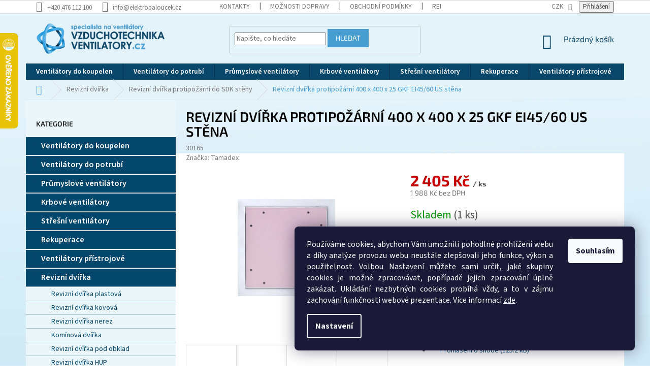

--- FILE ---
content_type: text/html; charset=utf-8
request_url: https://www.vzduchotechnika-ventilatory.cz/revizni-dvirka-protipozarni-400-x-400-x-25-gkf-ei45-60-us-stena/
body_size: 37326
content:
<!doctype html><html lang="cs" dir="ltr" class="header-background-light external-fonts-loaded"><head><meta charset="utf-8" /><meta name="viewport" content="width=device-width,initial-scale=1" /><title>Revizní dvířka protipožární 400 x 400 x 25 GKF EI45/60 US stěna - vzduchotechnika-ventilatory.cz</title><link rel="preconnect" href="https://cdn.myshoptet.com" /><link rel="dns-prefetch" href="https://cdn.myshoptet.com" /><link rel="preload" href="https://cdn.myshoptet.com/prj/dist/master/cms/libs/jquery/jquery-1.11.3.min.js" as="script" /><link href="https://cdn.myshoptet.com/prj/dist/master/cms/templates/frontend_templates/shared/css/font-face/source-sans-3.css" rel="stylesheet"><link href="https://cdn.myshoptet.com/prj/dist/master/cms/templates/frontend_templates/shared/css/font-face/exo-2.css" rel="stylesheet"><link href="https://cdn.myshoptet.com/prj/dist/master/shop/dist/font-shoptet-11.css.62c94c7785ff2cea73b2.css" rel="stylesheet"><script>
dataLayer = [];
dataLayer.push({'shoptet' : {
    "pageId": 1936,
    "pageType": "productDetail",
    "currency": "CZK",
    "currencyInfo": {
        "decimalSeparator": ",",
        "exchangeRate": 1,
        "priceDecimalPlaces": 0,
        "symbol": "K\u010d",
        "symbolLeft": 0,
        "thousandSeparator": " "
    },
    "language": "cs",
    "projectId": 239526,
    "product": {
        "id": 22153,
        "guid": "fd717fdb-6b04-11e8-8216-002590dad85e",
        "hasVariants": false,
        "codes": [
            {
                "code": 30165,
                "quantity": "1",
                "stocks": [
                    {
                        "id": 1,
                        "quantity": "1"
                    },
                    {
                        "id": "ext",
                        "quantity": "0"
                    }
                ]
            }
        ],
        "code": "30165",
        "name": "Revizn\u00ed dv\u00ed\u0159ka protipo\u017e\u00e1rn\u00ed 400 x 400 x 25 GKF EI45\/60 US st\u011bna",
        "appendix": "",
        "weight": 4.0999999999999996,
        "manufacturer": "Tamadex",
        "manufacturerGuid": "1EF5332D8B3F6A20B6C4DA0BA3DED3EE",
        "currentCategory": "Revizn\u00ed dv\u00ed\u0159ka | Revizn\u00ed dv\u00ed\u0159ka protipo\u017e\u00e1rn\u00ed do st\u011bny",
        "currentCategoryGuid": "7219a435-6ccd-11e9-beb1-002590dad85e",
        "defaultCategory": "Revizn\u00ed dv\u00ed\u0159ka | Revizn\u00ed dv\u00ed\u0159ka protipo\u017e\u00e1rn\u00ed do st\u011bny",
        "defaultCategoryGuid": "7219a435-6ccd-11e9-beb1-002590dad85e",
        "currency": "CZK",
        "priceWithVat": 2405
    },
    "stocks": [
        {
            "id": 1,
            "title": "Litv\u00ednov",
            "isDeliveryPoint": 1,
            "visibleOnEshop": 1
        },
        {
            "id": "ext",
            "title": "Sklad",
            "isDeliveryPoint": 0,
            "visibleOnEshop": 1
        }
    ],
    "cartInfo": {
        "id": null,
        "freeShipping": false,
        "freeShippingFrom": null,
        "leftToFreeGift": {
            "formattedPrice": "0 K\u010d",
            "priceLeft": 0
        },
        "freeGift": false,
        "leftToFreeShipping": {
            "priceLeft": null,
            "dependOnRegion": null,
            "formattedPrice": null
        },
        "discountCoupon": [],
        "getNoBillingShippingPrice": {
            "withoutVat": 0,
            "vat": 0,
            "withVat": 0
        },
        "cartItems": [],
        "taxMode": "ORDINARY"
    },
    "cart": [],
    "customer": {
        "priceRatio": 1,
        "priceListId": 1,
        "groupId": null,
        "registered": false,
        "mainAccount": false
    }
}});
dataLayer.push({'cookie_consent' : {
    "marketing": "denied",
    "analytics": "denied"
}});
document.addEventListener('DOMContentLoaded', function() {
    shoptet.consent.onAccept(function(agreements) {
        if (agreements.length == 0) {
            return;
        }
        dataLayer.push({
            'cookie_consent' : {
                'marketing' : (agreements.includes(shoptet.config.cookiesConsentOptPersonalisation)
                    ? 'granted' : 'denied'),
                'analytics': (agreements.includes(shoptet.config.cookiesConsentOptAnalytics)
                    ? 'granted' : 'denied')
            },
            'event': 'cookie_consent'
        });
    });
});
</script>
<meta property="og:type" content="website"><meta property="og:site_name" content="vzduchotechnika-ventilatory.cz"><meta property="og:url" content="https://www.vzduchotechnika-ventilatory.cz/revizni-dvirka-protipozarni-400-x-400-x-25-gkf-ei45-60-us-stena/"><meta property="og:title" content="Revizní dvířka protipožární 400 x 400 x 25 GKF EI45/60 US stěna - vzduchotechnika-ventilatory.cz"><meta name="author" content="vzduchotechnika-ventilatory.cz"><meta name="web_author" content="Shoptet.cz"><meta name="dcterms.rightsHolder" content="www.vzduchotechnika-ventilatory.cz"><meta name="robots" content="index,follow"><meta property="og:image" content="https://cdn.myshoptet.com/usr/www.vzduchotechnika-ventilatory.cz/user/shop/big/22153_revizni-dvirka-protipozarni-400-x-400-x-25-gkf-ei45-60-us-stena.jpg?5b1a5775"><meta property="og:description" content="Revizní dvířka protipožární 400 x 400 x 25 GKF EI45/60 US stěna. "><meta name="description" content="Revizní dvířka protipožární 400 x 400 x 25 GKF EI45/60 US stěna. "><meta name="google-site-verification" content="K4lMJsQblXR4PcKdyVqRjcNvR351QD_IHJFIvpdvssM"><meta property="product:price:amount" content="2405"><meta property="product:price:currency" content="CZK"><style>:root {--color-primary: #0a486b;--color-primary-h: 202;--color-primary-s: 83%;--color-primary-l: 23%;--color-primary-hover: #0a486b;--color-primary-hover-h: 202;--color-primary-hover-s: 83%;--color-primary-hover-l: 23%;--color-secondary: #6dc351;--color-secondary-h: 105;--color-secondary-s: 49%;--color-secondary-l: 54%;--color-secondary-hover: #6dc351;--color-secondary-hover-h: 105;--color-secondary-hover-s: 49%;--color-secondary-hover-l: 54%;--color-tertiary: #479cd0;--color-tertiary-h: 203;--color-tertiary-s: 59%;--color-tertiary-l: 55%;--color-tertiary-hover: #479cd0;--color-tertiary-hover-h: 203;--color-tertiary-hover-s: 59%;--color-tertiary-hover-l: 55%;--color-header-background: #ffffff;--template-font: "Source Sans 3";--template-headings-font: "Exo 2";--header-background-url: none;--cookies-notice-background: #1A1937;--cookies-notice-color: #F8FAFB;--cookies-notice-button-hover: #f5f5f5;--cookies-notice-link-hover: #27263f;--templates-update-management-preview-mode-content: "Náhled aktualizací šablony je aktivní pro váš prohlížeč."}</style>
    
    <link href="https://cdn.myshoptet.com/prj/dist/master/shop/dist/main-11.less.5a24dcbbdabfd189c152.css" rel="stylesheet" />
        
    <script>var shoptet = shoptet || {};</script>
    <script src="https://cdn.myshoptet.com/prj/dist/master/shop/dist/main-3g-header.js.05f199e7fd2450312de2.js"></script>
<!-- User include --><!-- project html code header -->
<style>
/*Upravil BIEN*/
header#header {
    background: unset;
}

.content-wrapper.homepage-box.before-carousel {
    background: none;
    border: unset;
}


@media (min-width: 768px) {
.navigation-in {
    background-color: #0a486b;
}
   }

 
@media (min-width: 768px) {
.navigation-in>ul>li>a:hover {
    background: #429bd2 !important ;
    color: white !important;
}
  }

.navigation-in ul li a b, .menu-helper ul li a b {
    font-weight: 600;
    font-size: 13.5px;
}

.content-wrapper {
    background-color: unset;
}


.products {
    display: flex;
    flex-wrap: wrap;
    align-items: stretch;
    background: white;
}


.product-top {
    margin-bottom: 38px;
    background: white;
}

.responsive-nav {
    padding: 0;
}

.shp-tabs-holder, .shp-tabs {
    border-color: unset;
    background-color: unset;
    border-bottom: 1px solid #04476c;
}


a.shp-tab-link {
    background: #429bd2;
    color: white;
    font-weight: bold;
}


.sidebar {
    background-color: #ebf6fb;
}

.description-inner {
    color: #04476c;
    font-size: 17px;
}

.products-related {
    position: relative;
    margin-bottom: 38px;
    background: unset !important;
}


.product.col-sm-6.col-md-12.col-lg-6.active.related-sm-screen-show {
    background: white;
}

.topic {
    background: #04476c;
    height: 37px;
    border-bottom: 1px solid white;
}

.topic>a {
    color: white !important;
    font-size: 16px;
    padding: 8px;
    font-weight: 600;
}

.subcategories li a {
    border-color: #dadada;
    background-color: #fff;
    color: #04476c;
}


.category-header {
    background-color: #ebf6fb;
    font-weight: 600;
}


.box-bg-variant .categories a {
    border-bottom-color: inherit;
    color: #00466d;
    border-bottom: 1px solid #a5c1cf;
}


.breadcrumbs {
    color: #429bd2;
    background-color: unset;
    border-color: unset;
    border-bottom: 1px solid #d9eef7;
}


footer#footer {
    margin-top: 40px;
}

@media (min-width: 1200px) {
.custom-footer {
    padding-left: 36px;
    padding-top: 30px;
    background: white;
    color: #04476c;
}
 }

#footer h4 {
    font-size: 18px;
    font-weight: bold;
    color: #00466d;
}

#footer>.container {
    background-color: #04476c;
    padding: 26px;
}
 


@media (min-width: 1200px) {
.footer-rows .site-name a img {
    display: none;
}
 }

.container.footer-bottom {
    background: unset !important;
}

#signature img {
    width: 12px;
    height: auto;
    margin-right: 1em;
}


#signature a {
    color: #b0c6cf;
}


.p .name {
    color: #0a486b;
    text-align: center;
    font-weight: 600;
    margin-top: 50px;
    margin-bottom: 25px;
}


.products-block .ratings-wrapper .availability {
    text-align: center;
    padding-bottom: 20px;
}

.availability {
    font-weight: 600;
}


.link-icons.watchdog-active {
    display: none;
}

.categories li.active>a {
    color: #04476c;
    background-color: #6dc251;
    font-weight: 600;
    font-size: 15px;
}

.product.col-sm-6.col-md-12.col-lg-6.active.related-sm-screen-hide {
    background: white;
}

.p-detail-inner h1 {
    margin-bottom: 10px;
    font-size: 27px;
    font-weight: 600;
    color: #000000;
    text-transform: uppercase;
}

.categories .topic.active>a {
    color: #fff;
    background-color: #6dc251;
}

.box-bg-variant .categories a:hover {
    color: #FFFFFF;
    background: #003552;
    font-weight: 600;
}



/*provizni-program*/
.user-action-tabs li a {
    color: #b2b2b2;
    display: none;
}


/*update*/

.basic-description {
    font-size: 16px;
}

.detail-parameters th {
    color: #000000;
}

a.p-next {
    display: none !important;
}

button.btn.btn-lg.btn-conversion.add-to-cart-button {
    text-transform: uppercase;
    font-weight: 600;
    font-size: 16px;
}

.description-inner h3 {
    color: #529ccf;
    font-weight: 600;
}

button.btn.btn-cart.add-to-cart-button {
    text-transform: uppercase;
    font-weight: 600;
}


strong.price-final {
    color: #c40000;
}

ol.top-products li {
    background: white;
    padding: 15px;
}

ol.top-products li a .top-products-name {
    color: #1f4969;
    font-weight: 600;
}

ol.top-products li a {
    color: #c40000;
}

.filter-sections {
    background-color: #e2f1f9;
}

.filter-count {
    background-color: #1f4969;
    color: white;
}


.subcategories.with-image li a {
    font-weight: 600;
    color: #00457a;
}

h1.category-title {
    font-weight: 600;
    color: #569ccd;
    text-align: center;
    border-bottom: 1px solid;
    padding-bottom: 20px;
    font-size: 34px;
}

@media (min-width: 992px) {
.next-step .next-step-back {
    padding-right: 1ex;
    font-size: 15px;
    font-weight: 600;
    color: #1f4969;
}
   }

@media (max-width: 9999em) and (min-width: 768px) {
.cart-inner .contact-box {
    padding: 0 0 0 0px;
} }

@media (min-width: 1200px) {
.box.co-box h4, .co-box h4 {
    color: #569ccd;
    font-weight: 600;
    font-size: 19px;
} }




</style>
<!-- /User include --><link rel="shortcut icon" href="/favicon.ico" type="image/x-icon" /><link rel="canonical" href="https://www.vzduchotechnika-ventilatory.cz/revizni-dvirka-protipozarni-400-x-400-x-25-gkf-ei45-60-us-stena/" />    <script>
        var _hwq = _hwq || [];
        _hwq.push(['setKey', '0D0E67EEE0BB57270980A5A4BAB09870']);
        _hwq.push(['setTopPos', '0']);
        _hwq.push(['showWidget', '21']);
        (function() {
            var ho = document.createElement('script');
            ho.src = 'https://cz.im9.cz/direct/i/gjs.php?n=wdgt&sak=0D0E67EEE0BB57270980A5A4BAB09870';
            var s = document.getElementsByTagName('script')[0]; s.parentNode.insertBefore(ho, s);
        })();
    </script>
<style>/* custom background */@media (min-width: 992px) {body {background-position: left top;background-repeat: repeat !important;background-attachment: fixed;background-image: url('https://cdn.myshoptet.com/usr/www.vzduchotechnika-ventilatory.cz/user/frontend_backgrounds/bg_vzduchotechnika.png');}}</style>    <!-- Global site tag (gtag.js) - Google Analytics -->
    <script async src="https://www.googletagmanager.com/gtag/js?id=G-FHBKR80ESE"></script>
    <script>
        
        window.dataLayer = window.dataLayer || [];
        function gtag(){dataLayer.push(arguments);}
        

                    console.debug('default consent data');

            gtag('consent', 'default', {"ad_storage":"denied","analytics_storage":"denied","ad_user_data":"denied","ad_personalization":"denied","wait_for_update":500});
            dataLayer.push({
                'event': 'default_consent'
            });
        
        gtag('js', new Date());

        
                gtag('config', 'G-FHBKR80ESE', {"groups":"GA4","send_page_view":false,"content_group":"productDetail","currency":"CZK","page_language":"cs"});
        
                gtag('config', 'AW-11006927896', {"allow_enhanced_conversions":true});
        
        
        
        
        
                    gtag('event', 'page_view', {"send_to":"GA4","page_language":"cs","content_group":"productDetail","currency":"CZK"});
        
                gtag('set', 'currency', 'CZK');

        gtag('event', 'view_item', {
            "send_to": "UA",
            "items": [
                {
                    "id": "30165",
                    "name": "Revizn\u00ed dv\u00ed\u0159ka protipo\u017e\u00e1rn\u00ed 400 x 400 x 25 GKF EI45\/60 US st\u011bna",
                    "category": "Revizn\u00ed dv\u00ed\u0159ka \/ Revizn\u00ed dv\u00ed\u0159ka protipo\u017e\u00e1rn\u00ed do st\u011bny",
                                        "brand": "Tamadex",
                                                            "price": 1988
                }
            ]
        });
        
        
        
        
        
                    gtag('event', 'view_item', {"send_to":"GA4","page_language":"cs","content_group":"productDetail","value":1988,"currency":"CZK","items":[{"item_id":"30165","item_name":"Revizn\u00ed dv\u00ed\u0159ka protipo\u017e\u00e1rn\u00ed 400 x 400 x 25 GKF EI45\/60 US st\u011bna","item_brand":"Tamadex","item_category":"Revizn\u00ed dv\u00ed\u0159ka","item_category2":"Revizn\u00ed dv\u00ed\u0159ka protipo\u017e\u00e1rn\u00ed do st\u011bny","price":1988,"quantity":1,"index":0}]});
        
        
        
        
        
        
        
        document.addEventListener('DOMContentLoaded', function() {
            if (typeof shoptet.tracking !== 'undefined') {
                for (var id in shoptet.tracking.bannersList) {
                    gtag('event', 'view_promotion', {
                        "send_to": "UA",
                        "promotions": [
                            {
                                "id": shoptet.tracking.bannersList[id].id,
                                "name": shoptet.tracking.bannersList[id].name,
                                "position": shoptet.tracking.bannersList[id].position
                            }
                        ]
                    });
                }
            }

            shoptet.consent.onAccept(function(agreements) {
                if (agreements.length !== 0) {
                    console.debug('gtag consent accept');
                    var gtagConsentPayload =  {
                        'ad_storage': agreements.includes(shoptet.config.cookiesConsentOptPersonalisation)
                            ? 'granted' : 'denied',
                        'analytics_storage': agreements.includes(shoptet.config.cookiesConsentOptAnalytics)
                            ? 'granted' : 'denied',
                                                                                                'ad_user_data': agreements.includes(shoptet.config.cookiesConsentOptPersonalisation)
                            ? 'granted' : 'denied',
                        'ad_personalization': agreements.includes(shoptet.config.cookiesConsentOptPersonalisation)
                            ? 'granted' : 'denied',
                        };
                    console.debug('update consent data', gtagConsentPayload);
                    gtag('consent', 'update', gtagConsentPayload);
                    dataLayer.push(
                        { 'event': 'update_consent' }
                    );
                }
            });
        });
    </script>
<!-- Start Srovname.cz Pixel -->
<script type="text/plain" data-cookiecategory="analytics">
    !(function (e, n, t, a, s, o, r) {
        e[a] ||
        (((s = e[a] = function () {
            s.process ? s.process.apply(s, arguments) : s.queue.push(arguments);
        }).queue = []),
            ((o = n.createElement(t)).async = 1),
            (o.src = "https://tracking.srovname.cz/srovnamepixel.js"),
            (o.dataset.srv9 = "1"),
            (r = n.getElementsByTagName(t)[0]).parentNode.insertBefore(o, r));
    })(window, document, "script", "srovname");
    srovname("init", "2ed39dc562e148b2cee83a43e128ab1b");
</script>
<!-- End Srovname.cz Pixel -->
<script>
    (function(t, r, a, c, k, i, n, g) { t['ROIDataObject'] = k;
    t[k]=t[k]||function(){ (t[k].q=t[k].q||[]).push(arguments) },t[k].c=i;n=r.createElement(a),
    g=r.getElementsByTagName(a)[0];n.async=1;n.src=c;g.parentNode.insertBefore(n,g)
    })(window, document, 'script', '//www.heureka.cz/ocm/sdk.js?source=shoptet&version=2&page=product_detail', 'heureka', 'cz');

    heureka('set_user_consent', 0);
</script>
</head><body class="desktop id-1936 in-revizni-dvirka-protipozarni-do-steny template-11 type-product type-detail multiple-columns-body columns-3 ums_forms_redesign--off ums_a11y_category_page--on ums_discussion_rating_forms--off ums_flags_display_unification--on ums_a11y_login--on mobile-header-version-0"><noscript>
    <style>
        #header {
            padding-top: 0;
            position: relative !important;
            top: 0;
        }
        .header-navigation {
            position: relative !important;
        }
        .overall-wrapper {
            margin: 0 !important;
        }
        body:not(.ready) {
            visibility: visible !important;
        }
    </style>
    <div class="no-javascript">
        <div class="no-javascript__title">Musíte změnit nastavení vašeho prohlížeče</div>
        <div class="no-javascript__text">Podívejte se na: <a href="https://www.google.com/support/bin/answer.py?answer=23852">Jak povolit JavaScript ve vašem prohlížeči</a>.</div>
        <div class="no-javascript__text">Pokud používáte software na blokování reklam, může být nutné povolit JavaScript z této stránky.</div>
        <div class="no-javascript__text">Děkujeme.</div>
    </div>
</noscript>

        <div id="fb-root"></div>
        <script>
            window.fbAsyncInit = function() {
                FB.init({
//                    appId            : 'your-app-id',
                    autoLogAppEvents : true,
                    xfbml            : true,
                    version          : 'v19.0'
                });
            };
        </script>
        <script async defer crossorigin="anonymous" src="https://connect.facebook.net/cs_CZ/sdk.js"></script>    <div class="siteCookies siteCookies--right siteCookies--dark js-siteCookies" role="dialog" data-testid="cookiesPopup" data-nosnippet>
        <div class="siteCookies__form">
            <div class="siteCookies__content">
                <div class="siteCookies__text">
                    <p style="margin-bottom: 0cm;" align="JUSTIFY">Používáme cookies, abychom Vám umožnili pohodlné prohlížení webu a díky analýze provozu webu neustále zlepšovali jeho funkce, výkon a použitelnost. Volbou Nastavení můžete sami určit, jaké skupiny cookies je možné zpracovávat, popřípadě jejich zpracování úplně zakázat. Ukládání nezbytných cookies probíhá vždy, a to v zájmu zachování funkčnosti webové prezentace. Více informací <a href="https://www.vzduchotechnika-ventilatory.cz/zasady-ochrany-osobnich-udaju/">zde</a>.</p>
                </div>
                <p class="siteCookies__links">
                    <button class="siteCookies__link js-cookies-settings" aria-label="Nastavení cookies" data-testid="cookiesSettings">Nastavení</button>
                </p>
            </div>
            <div class="siteCookies__buttonWrap">
                                <button class="siteCookies__button js-cookiesConsentSubmit" value="all" aria-label="Přijmout cookies" data-testid="buttonCookiesAccept">Souhlasím</button>
            </div>
        </div>
        <script>
            document.addEventListener("DOMContentLoaded", () => {
                const siteCookies = document.querySelector('.js-siteCookies');
                document.addEventListener("scroll", shoptet.common.throttle(() => {
                    const st = document.documentElement.scrollTop;
                    if (st > 1) {
                        siteCookies.classList.add('siteCookies--scrolled');
                    } else {
                        siteCookies.classList.remove('siteCookies--scrolled');
                    }
                }, 100));
            });
        </script>
    </div>
<a href="#content" class="skip-link sr-only">Přejít na obsah</a><div class="overall-wrapper"><div class="user-action"><div class="container">
    <div class="user-action-in">
                    <div id="login" class="user-action-login popup-widget login-widget" role="dialog" aria-labelledby="loginHeading">
        <div class="popup-widget-inner">
                            <h2 id="loginHeading">Přihlášení k vašemu účtu</h2><div id="customerLogin"><form action="/action/Customer/Login/" method="post" id="formLoginIncluded" class="csrf-enabled formLogin" data-testid="formLogin"><input type="hidden" name="referer" value="" /><div class="form-group"><div class="input-wrapper email js-validated-element-wrapper no-label"><input type="email" name="email" class="form-control" autofocus placeholder="E-mailová adresa (např. jan@novak.cz)" data-testid="inputEmail" autocomplete="email" required /></div></div><div class="form-group"><div class="input-wrapper password js-validated-element-wrapper no-label"><input type="password" name="password" class="form-control" placeholder="Heslo" data-testid="inputPassword" autocomplete="current-password" required /><span class="no-display">Nemůžete vyplnit toto pole</span><input type="text" name="surname" value="" class="no-display" /></div></div><div class="form-group"><div class="login-wrapper"><button type="submit" class="btn btn-secondary btn-text btn-login" data-testid="buttonSubmit">Přihlásit se</button><div class="password-helper"><a href="/registrace/" data-testid="signup" rel="nofollow">Nová registrace</a><a href="/klient/zapomenute-heslo/" rel="nofollow">Zapomenuté heslo</a></div></div></div><div class="social-login-buttons"><div class="social-login-buttons-divider"><span>nebo</span></div><div class="form-group"><a href="/action/Social/login/?provider=Google" class="login-btn google" rel="nofollow"><span class="login-google-icon"></span><strong>Přihlásit se přes Google</strong></a></div><div class="form-group"><a href="/action/Social/login/?provider=Seznam" class="login-btn seznam" rel="nofollow"><span class="login-seznam-icon"></span><strong>Přihlásit se přes Seznam</strong></a></div></div></form>
</div>                    </div>
    </div>

                            <div id="cart-widget" class="user-action-cart popup-widget cart-widget loader-wrapper" data-testid="popupCartWidget" role="dialog" aria-hidden="true">
    <div class="popup-widget-inner cart-widget-inner place-cart-here">
        <div class="loader-overlay">
            <div class="loader"></div>
        </div>
    </div>

    <div class="cart-widget-button">
        <a href="/kosik/" class="btn btn-conversion" id="continue-order-button" rel="nofollow" data-testid="buttonNextStep">Pokračovat do košíku</a>
    </div>
</div>
            </div>
</div>
</div><div class="top-navigation-bar" data-testid="topNavigationBar">

    <div class="container">

        <div class="top-navigation-contacts">
            <strong>Zákaznická podpora:</strong><a href="tel:+420476112100" class="project-phone" aria-label="Zavolat na +420476112100" data-testid="contactboxPhone"><span>+420 476 112 100</span></a><a href="mailto:info@elektropaloucek.cz" class="project-email" data-testid="contactboxEmail"><span>info@elektropaloucek.cz</span></a>        </div>

                            <div class="top-navigation-menu">
                <div class="top-navigation-menu-trigger"></div>
                <ul class="top-navigation-bar-menu">
                                            <li class="top-navigation-menu-item-29">
                            <a href="/kontakty/">Kontakty</a>
                        </li>
                                            <li class="top-navigation-menu-item-2437">
                            <a href="/moznosti-dopravy/">Možnosti dopravy</a>
                        </li>
                                            <li class="top-navigation-menu-item-39">
                            <a href="/obchodni-podminky/">Obchodní podmínky</a>
                        </li>
                                            <li class="top-navigation-menu-item-715">
                            <a href="/reklamacni-rad/">Reklamační řád</a>
                        </li>
                                            <li class="top-navigation-menu-item-10984">
                            <a href="/vraceni-zbozi/">Vrácení zboží</a>
                        </li>
                                            <li class="top-navigation-menu-item-9349">
                            <a href="/zasady-ochrany-osobnich-udaju/">Zásady ochrany osobních údajů</a>
                        </li>
                                    </ul>
                <ul class="top-navigation-bar-menu-helper"></ul>
            </div>
        
        <div class="top-navigation-tools top-navigation-tools--language">
            <div class="responsive-tools">
                <a href="#" class="toggle-window" data-target="search" aria-label="Hledat" data-testid="linkSearchIcon"></a>
                                                            <a href="#" class="toggle-window" data-target="login"></a>
                                                    <a href="#" class="toggle-window" data-target="navigation" aria-label="Menu" data-testid="hamburgerMenu"></a>
            </div>
                <div class="dropdown">
        <span>Ceny v:</span>
        <button id="topNavigationDropdown" type="button" data-toggle="dropdown" aria-haspopup="true" aria-expanded="false">
            CZK
            <span class="caret"></span>
        </button>
        <ul class="dropdown-menu" aria-labelledby="topNavigationDropdown"><li><a href="/action/Currency/changeCurrency/?currencyCode=CZK" rel="nofollow">CZK</a></li><li><a href="/action/Currency/changeCurrency/?currencyCode=EUR" rel="nofollow">EUR</a></li></ul>
    </div>
            <button class="top-nav-button top-nav-button-login toggle-window" type="button" data-target="login" aria-haspopup="dialog" aria-controls="login" aria-expanded="false" data-testid="signin"><span>Přihlášení</span></button>        </div>

    </div>

</div>
<header id="header"><div class="container navigation-wrapper">
    <div class="header-top">
        <div class="site-name-wrapper">
            <div class="site-name"><a href="/" data-testid="linkWebsiteLogo"><img src="https://cdn.myshoptet.com/usr/www.vzduchotechnika-ventilatory.cz/user/logos/logo_vent.png" alt="vzduchotechnika-ventilatory.cz" fetchpriority="low" /></a></div>        </div>
        <div class="search" itemscope itemtype="https://schema.org/WebSite">
            <meta itemprop="headline" content="Revizní dvířka protipožární do stěny"/><meta itemprop="url" content="https://www.vzduchotechnika-ventilatory.cz"/><meta itemprop="text" content="Revizní dvířka protipožární 400 x 400 x 25 GKF EI45/60 US stěna. "/>            <form action="/action/ProductSearch/prepareString/" method="post"
    id="formSearchForm" class="search-form compact-form js-search-main"
    itemprop="potentialAction" itemscope itemtype="https://schema.org/SearchAction" data-testid="searchForm">
    <fieldset>
        <meta itemprop="target"
            content="https://www.vzduchotechnika-ventilatory.cz/vyhledavani/?string={string}"/>
        <input type="hidden" name="language" value="cs"/>
        
            
<input
    type="search"
    name="string"
        class="query-input form-control search-input js-search-input"
    placeholder="Napište, co hledáte"
    autocomplete="off"
    required
    itemprop="query-input"
    aria-label="Vyhledávání"
    data-testid="searchInput"
>
            <button type="submit" class="btn btn-default" data-testid="searchBtn">Hledat</button>
        
    </fieldset>
</form>
        </div>
        <div class="navigation-buttons">
                
    <a href="/kosik/" class="btn btn-icon toggle-window cart-count" data-target="cart" data-hover="true" data-redirect="true" data-testid="headerCart" rel="nofollow" aria-haspopup="dialog" aria-expanded="false" aria-controls="cart-widget">
        
                <span class="sr-only">Nákupní košík</span>
        
            <span class="cart-price visible-lg-inline-block" data-testid="headerCartPrice">
                                    Prázdný košík                            </span>
        
    
            </a>
        </div>
    </div>
    <nav id="navigation" aria-label="Hlavní menu" data-collapsible="true"><div class="navigation-in menu"><ul class="menu-level-1" role="menubar" data-testid="headerMenuItems"><li class="menu-item-1195 ext" role="none"><a href="/ventilatory-do-koupelen/" data-testid="headerMenuItem" role="menuitem" aria-haspopup="true" aria-expanded="false"><b>Ventilátory do koupelen</b><span class="submenu-arrow"></span></a><ul class="menu-level-2" aria-label="Ventilátory do koupelen" tabindex="-1" role="menu"><li class="menu-item-6006 has-third-level" role="none"><a href="/ventilatory-do-koupelen-vents/" class="menu-image" data-testid="headerMenuItem" tabindex="-1" aria-hidden="true"><img src="data:image/svg+xml,%3Csvg%20width%3D%22140%22%20height%3D%22100%22%20xmlns%3D%22http%3A%2F%2Fwww.w3.org%2F2000%2Fsvg%22%3E%3C%2Fsvg%3E" alt="" aria-hidden="true" width="140" height="100"  data-src="https://cdn.myshoptet.com/usr/www.vzduchotechnika-ventilatory.cz/user/categories/thumb/26971.jpg" fetchpriority="low" /></a><div><a href="/ventilatory-do-koupelen-vents/" data-testid="headerMenuItem" role="menuitem"><span>Ventilátory VENTS</span></a>
                                                    <ul class="menu-level-3" role="menu">
                                                                    <li class="menu-item-1336" role="none">
                                        <a href="/ventilatory-vents-ld/" data-testid="headerMenuItem" role="menuitem">
                                            Ventilátory Vents LD</a>,                                    </li>
                                                                    <li class="menu-item-1393" role="none">
                                        <a href="/ventilatory-vents-ma/" data-testid="headerMenuItem" role="menuitem">
                                            Ventilátory Vents MA</a>,                                    </li>
                                                                    <li class="menu-item-1198" role="none">
                                        <a href="/ventilatory-vents-s/" data-testid="headerMenuItem" role="menuitem">
                                            Ventilátory VENTS S</a>,                                    </li>
                                                                    <li class="menu-item-6015" role="none">
                                        <a href="/ventilatory-vents-quiet/" data-testid="headerMenuItem" role="menuitem">
                                            Ventilátory VENTS QUIET</a>,                                    </li>
                                                                    <li class="menu-item-1513" role="none">
                                        <a href="/ventilatory-vents-ml-turbo/" data-testid="headerMenuItem" role="menuitem">
                                            Ventilátory VENTS ML-turbo</a>,                                    </li>
                                                                    <li class="menu-item-6027" role="none">
                                        <a href="/ventilatory-vents-vv-okenni/" data-testid="headerMenuItem" role="menuitem">
                                            Ventilátory VENTS VV okenní</a>,                                    </li>
                                                                    <li class="menu-item-1225" role="none">
                                        <a href="/ventilatory-vents-vn-vysokotlake/" data-testid="headerMenuItem" role="menuitem">
                                            Ventilátory VENTS VN vysokotlaké</a>,                                    </li>
                                                                    <li class="menu-item-6018" role="none">
                                        <a href="/ventilatory-vents-cf-vysokotlake/" data-testid="headerMenuItem" role="menuitem">
                                            Ventilátory VENTS CF vysokotlaké</a>,                                    </li>
                                                                    <li class="menu-item-1945" role="none">
                                        <a href="/ventilatory-solarni/" data-testid="headerMenuItem" role="menuitem">
                                            Ventilátory solární</a>,                                    </li>
                                                                    <li class="menu-item-2200" role="none">
                                        <a href="/zpetne-klapky-vents/" data-testid="headerMenuItem" role="menuitem">
                                            Zpětné klapky Vents</a>                                    </li>
                                                            </ul>
                        </div></li><li class="menu-item-6024 has-third-level" role="none"><a href="/ventilatory-do-koupelen-dalap/" class="menu-image" data-testid="headerMenuItem" tabindex="-1" aria-hidden="true"><img src="data:image/svg+xml,%3Csvg%20width%3D%22140%22%20height%3D%22100%22%20xmlns%3D%22http%3A%2F%2Fwww.w3.org%2F2000%2Fsvg%22%3E%3C%2Fsvg%3E" alt="" aria-hidden="true" width="140" height="100"  data-src="https://cdn.myshoptet.com/usr/www.vzduchotechnika-ventilatory.cz/user/categories/thumb/64108.jpg" fetchpriority="low" /></a><div><a href="/ventilatory-do-koupelen-dalap/" data-testid="headerMenuItem" role="menuitem"><span>Ventilátory DALAP</span></a>
                                                    <ul class="menu-level-3" role="menu">
                                                                    <li class="menu-item-1948" role="none">
                                        <a href="/ventilatory-dalap-nomia/" data-testid="headerMenuItem" role="menuitem">
                                            Ventilátory DALAP Nomia</a>,                                    </li>
                                                                    <li class="menu-item-6105" role="none">
                                        <a href="/ventilatory-dalap-elke-2/" data-testid="headerMenuItem" role="menuitem">
                                            Ventilátory Dalap Elke</a>,                                    </li>
                                                                    <li class="menu-item-6111" role="none">
                                        <a href="/ventilatory-dalap-bf-2/" data-testid="headerMenuItem" role="menuitem">
                                            Ventilátory Dalap BF</a>,                                    </li>
                                                                    <li class="menu-item-6135" role="none">
                                        <a href="/ventilatory-dalap-bfa-2/" data-testid="headerMenuItem" role="menuitem">
                                            Ventilátory Dalap BFA</a>,                                    </li>
                                                                    <li class="menu-item-6153" role="none">
                                        <a href="/ventilatory-dalap-sd-2/" data-testid="headerMenuItem" role="menuitem">
                                            Ventilátory Dalap SD</a>,                                    </li>
                                                                    <li class="menu-item-6171" role="none">
                                        <a href="/ventilatory-dalap-lv-2/" data-testid="headerMenuItem" role="menuitem">
                                            Ventilátory Dalap LV</a>,                                    </li>
                                                                    <li class="menu-item-6189" role="none">
                                        <a href="/ventilatory-dalap-pt-2/" data-testid="headerMenuItem" role="menuitem">
                                            Ventilátory Dalap PT</a>,                                    </li>
                                                                    <li class="menu-item-6228" role="none">
                                        <a href="/ventilatory-dalap-grace-2/" data-testid="headerMenuItem" role="menuitem">
                                            Ventilátory Dalap GRACE</a>,                                    </li>
                                                                    <li class="menu-item-8956" role="none">
                                        <a href="/ventilatory-dalap-dark/" data-testid="headerMenuItem" role="menuitem">
                                            Ventilátory Dalap DARK</a>,                                    </li>
                                                                    <li class="menu-item-10653" role="none">
                                        <a href="/ventilatory-dalap-onyx/" data-testid="headerMenuItem" role="menuitem">
                                            Ventilátory Dalap ONYX</a>,                                    </li>
                                                                    <li class="menu-item-6503" role="none">
                                        <a href="/zpetne-klapky-dalap/" data-testid="headerMenuItem" role="menuitem">
                                            Zpětné klapky Dalap</a>                                    </li>
                                                            </ul>
                        </div></li><li class="menu-item-6030 has-third-level" role="none"><a href="/ventilatory-do-koupelen-dospel/" class="menu-image" data-testid="headerMenuItem" tabindex="-1" aria-hidden="true"><img src="data:image/svg+xml,%3Csvg%20width%3D%22140%22%20height%3D%22100%22%20xmlns%3D%22http%3A%2F%2Fwww.w3.org%2F2000%2Fsvg%22%3E%3C%2Fsvg%3E" alt="" aria-hidden="true" width="140" height="100"  data-src="https://cdn.myshoptet.com/usr/www.vzduchotechnika-ventilatory.cz/user/categories/thumb/23191.jpg" fetchpriority="low" /></a><div><a href="/ventilatory-do-koupelen-dospel/" data-testid="headerMenuItem" role="menuitem"><span>Ventilátory DOSPEL</span></a>
                                                    <ul class="menu-level-3" role="menu">
                                                                    <li class="menu-item-1432" role="none">
                                        <a href="/ventilatory-dospel-polo/" data-testid="headerMenuItem" role="menuitem">
                                            Ventilátory DOSPEL Polo</a>,                                    </li>
                                                                    <li class="menu-item-1549" role="none">
                                        <a href="/ventilatory-dospel-styl/" data-testid="headerMenuItem" role="menuitem">
                                            Ventilátory DOSPEL Styl</a>,                                    </li>
                                                                    <li class="menu-item-1837" role="none">
                                        <a href="/ventilatory-dospel-rico/" data-testid="headerMenuItem" role="menuitem">
                                            Ventilátory DOSPEL Rico</a>,                                    </li>
                                                                    <li class="menu-item-1411" role="none">
                                        <a href="/ventilatory-dospel-nv/" data-testid="headerMenuItem" role="menuitem">
                                            Ventilátory Dospel NV</a>,                                    </li>
                                                                    <li class="menu-item-9994" role="none">
                                        <a href="/ventilatory-dospel-play-classic/" data-testid="headerMenuItem" role="menuitem">
                                            Ventilátory DOSPEL Play Classic</a>,                                    </li>
                                                                    <li class="menu-item-9997" role="none">
                                        <a href="/ventilatory-dospel-euro/" data-testid="headerMenuItem" role="menuitem">
                                            Ventilátory Dospel Euro</a>,                                    </li>
                                                                    <li class="menu-item-10926" role="none">
                                        <a href="/ventilatory-dospel-veroni-glass/" data-testid="headerMenuItem" role="menuitem">
                                            Ventilátory Dospel Veroni Glass</a>                                    </li>
                                                            </ul>
                        </div></li><li class="menu-item-6033 has-third-level" role="none"><a href="/ventilatory-do-koupelen-cata/" class="menu-image" data-testid="headerMenuItem" tabindex="-1" aria-hidden="true"><img src="data:image/svg+xml,%3Csvg%20width%3D%22140%22%20height%3D%22100%22%20xmlns%3D%22http%3A%2F%2Fwww.w3.org%2F2000%2Fsvg%22%3E%3C%2Fsvg%3E" alt="" aria-hidden="true" width="140" height="100"  data-src="https://cdn.myshoptet.com/usr/www.vzduchotechnika-ventilatory.cz/user/categories/thumb/101910.jpg" fetchpriority="low" /></a><div><a href="/ventilatory-do-koupelen-cata/" data-testid="headerMenuItem" role="menuitem"><span>Ventilátory CATA</span></a>
                                                    <ul class="menu-level-3" role="menu">
                                                                    <li class="menu-item-2002" role="none">
                                        <a href="/ventilatory-cata-silentis/" data-testid="headerMenuItem" role="menuitem">
                                            Ventilátory Cata SILENTIS</a>,                                    </li>
                                                                    <li class="menu-item-1567" role="none">
                                        <a href="/ventilatory-cata-x-mart/" data-testid="headerMenuItem" role="menuitem">
                                            Ventilátory Cata X-MART</a>,                                    </li>
                                                                    <li class="menu-item-1699" role="none">
                                        <a href="/ventilatory-cata-e/" data-testid="headerMenuItem" role="menuitem">
                                            Ventilátory Cata E</a>,                                    </li>
                                                                    <li class="menu-item-1996" role="none">
                                        <a href="/ventilatory-cata-cb-plus/" data-testid="headerMenuItem" role="menuitem">
                                            Ventilátory Cata CB-PLUS</a>,                                    </li>
                                                                    <li class="menu-item-6521" role="none">
                                        <a href="/ventilatory-cata-b-plus-2/" data-testid="headerMenuItem" role="menuitem">
                                            Ventilátory Cata B-PLUS</a>,                                    </li>
                                                                    <li class="menu-item-6204" role="none">
                                        <a href="/ventilatory-cata-uc-2/" data-testid="headerMenuItem" role="menuitem">
                                            Ventilátory Cata UC</a>,                                    </li>
                                                                    <li class="menu-item-6039" role="none">
                                        <a href="/zpetne-klapky-cata/" data-testid="headerMenuItem" role="menuitem">
                                            Zpětné klapky Cata</a>                                    </li>
                                                            </ul>
                        </div></li><li class="menu-item-1351 has-third-level" role="none"><a href="/ventilatory-do-koupelen-kanlux/" class="menu-image" data-testid="headerMenuItem" tabindex="-1" aria-hidden="true"><img src="data:image/svg+xml,%3Csvg%20width%3D%22140%22%20height%3D%22100%22%20xmlns%3D%22http%3A%2F%2Fwww.w3.org%2F2000%2Fsvg%22%3E%3C%2Fsvg%3E" alt="" aria-hidden="true" width="140" height="100"  data-src="https://cdn.myshoptet.com/usr/www.vzduchotechnika-ventilatory.cz/user/categories/thumb/15260-kanlux_cyklon_eol_100_b_sf.jpg" fetchpriority="low" /></a><div><a href="/ventilatory-do-koupelen-kanlux/" data-testid="headerMenuItem" role="menuitem"><span>Ventilátory KANLUX</span></a>
                                                    <ul class="menu-level-3" role="menu">
                                                                    <li class="menu-item-6042" role="none">
                                        <a href="/ventilatory-kanlux-twister/" data-testid="headerMenuItem" role="menuitem">
                                            Ventilátory Kanlux Twister</a>,                                    </li>
                                                                    <li class="menu-item-6045" role="none">
                                        <a href="/ventilatory-kanlux-cyklon/" data-testid="headerMenuItem" role="menuitem">
                                            Ventilátory Kanlux Cyklon</a>,                                    </li>
                                                                    <li class="menu-item-6048" role="none">
                                        <a href="/zpetne-klapky-kanlux/" data-testid="headerMenuItem" role="menuitem">
                                            Zpětné klapky Kanlux</a>                                    </li>
                                                            </ul>
                        </div></li><li class="menu-item-3522 has-third-level" role="none"><a href="/ventilatory-do-koupelen-haco/" class="menu-image" data-testid="headerMenuItem" tabindex="-1" aria-hidden="true"><img src="data:image/svg+xml,%3Csvg%20width%3D%22140%22%20height%3D%22100%22%20xmlns%3D%22http%3A%2F%2Fwww.w3.org%2F2000%2Fsvg%22%3E%3C%2Fsvg%3E" alt="" aria-hidden="true" width="140" height="100"  data-src="https://cdn.myshoptet.com/usr/www.vzduchotechnika-ventilatory.cz/user/categories/thumb/0944-6-panel-plexi-sedy-av-drim-0.jpg" fetchpriority="low" /></a><div><a href="/ventilatory-do-koupelen-haco/" data-testid="headerMenuItem" role="menuitem"><span>Ventilátory Haco</span></a>
                                                    <ul class="menu-level-3" role="menu">
                                                                    <li class="menu-item-6051" role="none">
                                        <a href="/ventilatory-haco-av-drim/" data-testid="headerMenuItem" role="menuitem">
                                            Ventilátory Haco AV DRIM</a>,                                    </li>
                                                                    <li class="menu-item-6084" role="none">
                                        <a href="/zpetne-klapky-haco/" data-testid="headerMenuItem" role="menuitem">
                                            Zpětné klapky Haco</a>                                    </li>
                                                            </ul>
                        </div></li><li class="menu-item-6054 has-third-level" role="none"><a href="/ventilatory-do-koupelen-klimatom/" class="menu-image" data-testid="headerMenuItem" tabindex="-1" aria-hidden="true"><img src="data:image/svg+xml,%3Csvg%20width%3D%22140%22%20height%3D%22100%22%20xmlns%3D%22http%3A%2F%2Fwww.w3.org%2F2000%2Fsvg%22%3E%3C%2Fsvg%3E" alt="" aria-hidden="true" width="140" height="100"  data-src="https://cdn.myshoptet.com/usr/www.vzduchotechnika-ventilatory.cz/user/categories/thumb/22426.jpg" fetchpriority="low" /></a><div><a href="/ventilatory-do-koupelen-klimatom/" data-testid="headerMenuItem" role="menuitem"><span>Ventilátory Klimatom</span></a>
                                                    <ul class="menu-level-3" role="menu">
                                                                    <li class="menu-item-2203" role="none">
                                        <a href="/ventilatory-klimatom-solo/" data-testid="headerMenuItem" role="menuitem">
                                            Ventilátory Klimatom SOLO</a>,                                    </li>
                                                                    <li class="menu-item-1729" role="none">
                                        <a href="/ventilatory-klimatom-primo/" data-testid="headerMenuItem" role="menuitem">
                                            Ventilátory Klimatom Primo</a>,                                    </li>
                                                                    <li class="menu-item-8950" role="none">
                                        <a href="/ventilatory-klimatom-idea/" data-testid="headerMenuItem" role="menuitem">
                                            Ventilátory Klimatom IDEA</a>,                                    </li>
                                                                    <li class="menu-item-9838" role="none">
                                        <a href="/ventilatory-klimatom-styx/" data-testid="headerMenuItem" role="menuitem">
                                            Ventilátory Klimatom STYX</a>,                                    </li>
                                                                    <li class="menu-item-10674" role="none">
                                        <a href="/ventilatory-klimatom-lima/" data-testid="headerMenuItem" role="menuitem">
                                            Ventilátory Klimatom LIMA</a>,                                    </li>
                                                                    <li class="menu-item-10768" role="none">
                                        <a href="/ventilatory-klimatom-iris/" data-testid="headerMenuItem" role="menuitem">
                                            Ventilátory Klimatom IRIS</a>,                                    </li>
                                                                    <li class="menu-item-6057" role="none">
                                        <a href="/zpetne-klapky-klimatom/" data-testid="headerMenuItem" role="menuitem">
                                            Zpětné klapky Klimatom</a>                                    </li>
                                                            </ul>
                        </div></li><li class="menu-item-1420" role="none"><a href="/ventilatory-okenni/" class="menu-image" data-testid="headerMenuItem" tabindex="-1" aria-hidden="true"><img src="data:image/svg+xml,%3Csvg%20width%3D%22140%22%20height%3D%22100%22%20xmlns%3D%22http%3A%2F%2Fwww.w3.org%2F2000%2Fsvg%22%3E%3C%2Fsvg%3E" alt="" aria-hidden="true" width="140" height="100"  data-src="https://cdn.myshoptet.com/usr/www.vzduchotechnika-ventilatory.cz/user/categories/thumb/16470-polo-6-ok-1.jpg" fetchpriority="low" /></a><div><a href="/ventilatory-okenni/" data-testid="headerMenuItem" role="menuitem"><span>Ventilátory okenní</span></a>
                        </div></li><li class="menu-item-1429" role="none"><a href="/ventilatory-12v/" class="menu-image" data-testid="headerMenuItem" tabindex="-1" aria-hidden="true"><img src="data:image/svg+xml,%3Csvg%20width%3D%22140%22%20height%3D%22100%22%20xmlns%3D%22http%3A%2F%2Fwww.w3.org%2F2000%2Fsvg%22%3E%3C%2Fsvg%3E" alt="" aria-hidden="true" width="140" height="100"  data-src="https://cdn.myshoptet.com/usr/www.vzduchotechnika-ventilatory.cz/user/categories/thumb/ventilator_12v_2.jpg" fetchpriority="low" /></a><div><a href="/ventilatory-12v/" data-testid="headerMenuItem" role="menuitem"><span>Ventilátory 12V</span></a>
                        </div></li></ul></li>
<li class="menu-item-1279 ext" role="none"><a href="/ventilatory-do-potrubi/" data-testid="headerMenuItem" role="menuitem" aria-haspopup="true" aria-expanded="false"><b>Ventilátory do potrubí</b><span class="submenu-arrow"></span></a><ul class="menu-level-2" aria-label="Ventilátory do potrubí" tabindex="-1" role="menu"><li class="menu-item-1312" role="none"><a href="/ventilatory-tt/" class="menu-image" data-testid="headerMenuItem" tabindex="-1" aria-hidden="true"><img src="data:image/svg+xml,%3Csvg%20width%3D%22140%22%20height%3D%22100%22%20xmlns%3D%22http%3A%2F%2Fwww.w3.org%2F2000%2Fsvg%22%3E%3C%2Fsvg%3E" alt="" aria-hidden="true" width="140" height="100"  data-src="https://cdn.myshoptet.com/usr/www.vzduchotechnika-ventilatory.cz/user/categories/thumb/tt315.jpg" fetchpriority="low" /></a><div><a href="/ventilatory-tt/" data-testid="headerMenuItem" role="menuitem"><span>Ventilátory TT</span></a>
                        </div></li><li class="menu-item-1402" role="none"><a href="/ventilatory-vk/" class="menu-image" data-testid="headerMenuItem" tabindex="-1" aria-hidden="true"><img src="data:image/svg+xml,%3Csvg%20width%3D%22140%22%20height%3D%22100%22%20xmlns%3D%22http%3A%2F%2Fwww.w3.org%2F2000%2Fsvg%22%3E%3C%2Fsvg%3E" alt="" aria-hidden="true" width="140" height="100"  data-src="https://cdn.myshoptet.com/usr/www.vzduchotechnika-ventilatory.cz/user/categories/thumb/11363-vk-100-1_01.jpg" fetchpriority="low" /></a><div><a href="/ventilatory-vk/" data-testid="headerMenuItem" role="menuitem"><span>Ventilátory VK</span></a>
                        </div></li><li class="menu-item-1408" role="none"><a href="/ventilatory-vkm/" class="menu-image" data-testid="headerMenuItem" tabindex="-1" aria-hidden="true"><img src="data:image/svg+xml,%3Csvg%20width%3D%22140%22%20height%3D%22100%22%20xmlns%3D%22http%3A%2F%2Fwww.w3.org%2F2000%2Fsvg%22%3E%3C%2Fsvg%3E" alt="" aria-hidden="true" width="140" height="100"  data-src="https://cdn.myshoptet.com/usr/www.vzduchotechnika-ventilatory.cz/user/categories/thumb/ventilator_vkm.jpg" fetchpriority="low" /></a><div><a href="/ventilatory-vkm/" data-testid="headerMenuItem" role="menuitem"><span>Ventilátory VKM</span></a>
                        </div></li><li class="menu-item-1591" role="none"><a href="/ventilatory-vko/" class="menu-image" data-testid="headerMenuItem" tabindex="-1" aria-hidden="true"><img src="data:image/svg+xml,%3Csvg%20width%3D%22140%22%20height%3D%22100%22%20xmlns%3D%22http%3A%2F%2Fwww.w3.org%2F2000%2Fsvg%22%3E%3C%2Fsvg%3E" alt="" aria-hidden="true" width="140" height="100"  data-src="https://cdn.myshoptet.com/usr/www.vzduchotechnika-ventilatory.cz/user/categories/thumb/12430-vkok.jpg" fetchpriority="low" /></a><div><a href="/ventilatory-vko/" data-testid="headerMenuItem" role="menuitem"><span>Ventilátory VKO</span></a>
                        </div></li><li class="menu-item-2212" role="none"><a href="/ventilatory-potrubni-wk/" class="menu-image" data-testid="headerMenuItem" tabindex="-1" aria-hidden="true"><img src="data:image/svg+xml,%3Csvg%20width%3D%22140%22%20height%3D%22100%22%20xmlns%3D%22http%3A%2F%2Fwww.w3.org%2F2000%2Fsvg%22%3E%3C%2Fsvg%3E" alt="" aria-hidden="true" width="140" height="100"  data-src="https://cdn.myshoptet.com/usr/www.vzduchotechnika-ventilatory.cz/user/categories/thumb/12736-ventilator_kanlux_wir_wk_15.jpg" fetchpriority="low" /></a><div><a href="/ventilatory-potrubni-wk/" data-testid="headerMenuItem" role="menuitem"><span>Ventilátory potrubní WK</span></a>
                        </div></li><li class="menu-item-2386" role="none"><a href="/ventilatory-vkom/" class="menu-image" data-testid="headerMenuItem" tabindex="-1" aria-hidden="true"><img src="data:image/svg+xml,%3Csvg%20width%3D%22140%22%20height%3D%22100%22%20xmlns%3D%22http%3A%2F%2Fwww.w3.org%2F2000%2Fsvg%22%3E%3C%2Fsvg%3E" alt="" aria-hidden="true" width="140" height="100"  data-src="https://cdn.myshoptet.com/usr/www.vzduchotechnika-ventilatory.cz/user/categories/thumb/12151-ventilator-do-potrubi-vkomz-150.jpg" fetchpriority="low" /></a><div><a href="/ventilatory-vkom/" data-testid="headerMenuItem" role="menuitem"><span>Ventilátory VKOM</span></a>
                        </div></li><li class="menu-item-1282" role="none"><a href="/ventilatory-fko/" class="menu-image" data-testid="headerMenuItem" tabindex="-1" aria-hidden="true"><img src="data:image/svg+xml,%3Csvg%20width%3D%22140%22%20height%3D%22100%22%20xmlns%3D%22http%3A%2F%2Fwww.w3.org%2F2000%2Fsvg%22%3E%3C%2Fsvg%3E" alt="" aria-hidden="true" width="140" height="100"  data-src="https://cdn.myshoptet.com/usr/www.vzduchotechnika-ventilatory.cz/user/categories/thumb/14624-fko_potrubni_ventilator.jpg" fetchpriority="low" /></a><div><a href="/ventilatory-fko/" data-testid="headerMenuItem" role="menuitem"><span>Ventilátory FKO</span></a>
                        </div></li><li class="menu-item-1417" role="none"><a href="/ventilatory-do-potrubi-spv/" class="menu-image" data-testid="headerMenuItem" tabindex="-1" aria-hidden="true"><img src="data:image/svg+xml,%3Csvg%20width%3D%22140%22%20height%3D%22100%22%20xmlns%3D%22http%3A%2F%2Fwww.w3.org%2F2000%2Fsvg%22%3E%3C%2Fsvg%3E" alt="" aria-hidden="true" width="140" height="100"  data-src="https://cdn.myshoptet.com/usr/www.vzduchotechnika-ventilatory.cz/user/categories/thumb/ksa.jpg" fetchpriority="low" /></a><div><a href="/ventilatory-do-potrubi-spv/" data-testid="headerMenuItem" role="menuitem"><span>Ventilátory do potrubí SPV</span></a>
                        </div></li><li class="menu-item-1537" role="none"><a href="/ventilatory-dospel-wk/" class="menu-image" data-testid="headerMenuItem" tabindex="-1" aria-hidden="true"><img src="data:image/svg+xml,%3Csvg%20width%3D%22140%22%20height%3D%22100%22%20xmlns%3D%22http%3A%2F%2Fwww.w3.org%2F2000%2Fsvg%22%3E%3C%2Fsvg%3E" alt="" aria-hidden="true" width="140" height="100"  data-src="https://cdn.myshoptet.com/usr/www.vzduchotechnika-ventilatory.cz/user/categories/thumb/16872_16871-wk_250.jpg" fetchpriority="low" /></a><div><a href="/ventilatory-dospel-wk/" data-testid="headerMenuItem" role="menuitem"><span>Ventilátory Dospel WK</span></a>
                        </div></li><li class="menu-item-10000" role="none"><a href="/ventilatory-dospel-turbo/" class="menu-image" data-testid="headerMenuItem" tabindex="-1" aria-hidden="true"><img src="data:image/svg+xml,%3Csvg%20width%3D%22140%22%20height%3D%22100%22%20xmlns%3D%22http%3A%2F%2Fwww.w3.org%2F2000%2Fsvg%22%3E%3C%2Fsvg%3E" alt="" aria-hidden="true" width="140" height="100"  data-src="https://cdn.myshoptet.com/usr/www.vzduchotechnika-ventilatory.cz/user/categories/thumb/ventilator-do-potrubi-dospel-turbo.jpg" fetchpriority="low" /></a><div><a href="/ventilatory-dospel-turbo/" data-testid="headerMenuItem" role="menuitem"><span>Ventilátory Dospel Turbo</span></a>
                        </div></li><li class="menu-item-10967" role="none"><a href="/ventilatory-dospel-turbo-silent/" class="menu-image" data-testid="headerMenuItem" tabindex="-1" aria-hidden="true"><img src="data:image/svg+xml,%3Csvg%20width%3D%22140%22%20height%3D%22100%22%20xmlns%3D%22http%3A%2F%2Fwww.w3.org%2F2000%2Fsvg%22%3E%3C%2Fsvg%3E" alt="" aria-hidden="true" width="140" height="100"  data-src="https://cdn.myshoptet.com/usr/www.vzduchotechnika-ventilatory.cz/user/categories/thumb/tiche-ventilatory-do-potrubi-dospel-turbo-silent.jpg" fetchpriority="low" /></a><div><a href="/ventilatory-dospel-turbo-silent/" data-testid="headerMenuItem" role="menuitem"><span>Ventilátory Dospel Turbo Silent</span></a>
                        </div></li><li class="menu-item-10911" role="none"><a href="/ventilatory-dospel-wb/" class="menu-image" data-testid="headerMenuItem" tabindex="-1" aria-hidden="true"><img src="data:image/svg+xml,%3Csvg%20width%3D%22140%22%20height%3D%22100%22%20xmlns%3D%22http%3A%2F%2Fwww.w3.org%2F2000%2Fsvg%22%3E%3C%2Fsvg%3E" alt="" aria-hidden="true" width="140" height="100"  data-src="https://cdn.myshoptet.com/usr/www.vzduchotechnika-ventilatory.cz/user/categories/thumb/ventilatory-do-potrubi-dospel-wb.jpg" fetchpriority="low" /></a><div><a href="/ventilatory-dospel-wb/" data-testid="headerMenuItem" role="menuitem"><span>Ventilátory Dospel WB</span></a>
                        </div></li><li class="menu-item-9976" role="none"><a href="/ventilatory-klimatom-dv/" class="menu-image" data-testid="headerMenuItem" tabindex="-1" aria-hidden="true"><img src="data:image/svg+xml,%3Csvg%20width%3D%22140%22%20height%3D%22100%22%20xmlns%3D%22http%3A%2F%2Fwww.w3.org%2F2000%2Fsvg%22%3E%3C%2Fsvg%3E" alt="" aria-hidden="true" width="140" height="100"  data-src="https://cdn.myshoptet.com/usr/www.vzduchotechnika-ventilatory.cz/user/categories/thumb/potrubni-ventilatory-klimatom_dv.jpg" fetchpriority="low" /></a><div><a href="/ventilatory-klimatom-dv/" data-testid="headerMenuItem" role="menuitem"><span>Ventilátory Klimatom DV</span></a>
                        </div></li><li class="menu-item-9019" role="none"><a href="/ventilatory-klimatom-vk/" class="menu-image" data-testid="headerMenuItem" tabindex="-1" aria-hidden="true"><img src="data:image/svg+xml,%3Csvg%20width%3D%22140%22%20height%3D%22100%22%20xmlns%3D%22http%3A%2F%2Fwww.w3.org%2F2000%2Fsvg%22%3E%3C%2Fsvg%3E" alt="" aria-hidden="true" width="140" height="100"  data-src="https://cdn.myshoptet.com/usr/www.vzduchotechnika-ventilatory.cz/user/categories/thumb/ventilator-klimatom-vk-100.jpg" fetchpriority="low" /></a><div><a href="/ventilatory-klimatom-vk/" data-testid="headerMenuItem" role="menuitem"><span>Ventilátory Klimatom VK</span></a>
                        </div></li><li class="menu-item-1573" role="none"><a href="/ventilatory-cata-duct-in-line/" class="menu-image" data-testid="headerMenuItem" tabindex="-1" aria-hidden="true"><img src="data:image/svg+xml,%3Csvg%20width%3D%22140%22%20height%3D%22100%22%20xmlns%3D%22http%3A%2F%2Fwww.w3.org%2F2000%2Fsvg%22%3E%3C%2Fsvg%3E" alt="" aria-hidden="true" width="140" height="100"  data-src="https://cdn.myshoptet.com/usr/www.vzduchotechnika-ventilatory.cz/user/categories/thumb/a_12_.jpg" fetchpriority="low" /></a><div><a href="/ventilatory-cata-duct-in-line/" data-testid="headerMenuItem" role="menuitem"><span>Ventilátory Cata DUCT IN-LINE</span></a>
                        </div></li><li class="menu-item-2128" role="none"><a href="/ventilatory-turbine-m/" class="menu-image" data-testid="headerMenuItem" tabindex="-1" aria-hidden="true"><img src="data:image/svg+xml,%3Csvg%20width%3D%22140%22%20height%3D%22100%22%20xmlns%3D%22http%3A%2F%2Fwww.w3.org%2F2000%2Fsvg%22%3E%3C%2Fsvg%3E" alt="" aria-hidden="true" width="140" height="100"  data-src="https://cdn.myshoptet.com/usr/www.vzduchotechnika-ventilatory.cz/user/categories/thumb/20315-ventilator-do-potrubi-dalap-turbine-m-100_01.jpg" fetchpriority="low" /></a><div><a href="/ventilatory-turbine-m/" data-testid="headerMenuItem" role="menuitem"><span>Ventilátory Turbine M</span></a>
                        </div></li><li class="menu-item-1951" role="none"><a href="/ventilatory-ap-quiet/" class="menu-image" data-testid="headerMenuItem" tabindex="-1" aria-hidden="true"><img src="data:image/svg+xml,%3Csvg%20width%3D%22140%22%20height%3D%22100%22%20xmlns%3D%22http%3A%2F%2Fwww.w3.org%2F2000%2Fsvg%22%3E%3C%2Fsvg%3E" alt="" aria-hidden="true" width="140" height="100"  data-src="https://cdn.myshoptet.com/usr/www.vzduchotechnika-ventilatory.cz/user/categories/thumb/19316-ventilator-ap-100-quiet-tichy-1.jpg" fetchpriority="low" /></a><div><a href="/ventilatory-ap-quiet/" data-testid="headerMenuItem" role="menuitem"><span>Ventilátory AP Quiet</span></a>
                        </div></li><li class="menu-item-9973" role="none"><a href="/ventilatory-cecyl/" class="menu-image" data-testid="headerMenuItem" tabindex="-1" aria-hidden="true"><img src="data:image/svg+xml,%3Csvg%20width%3D%22140%22%20height%3D%22100%22%20xmlns%3D%22http%3A%2F%2Fwww.w3.org%2F2000%2Fsvg%22%3E%3C%2Fsvg%3E" alt="" aria-hidden="true" width="140" height="100"  data-src="https://cdn.myshoptet.com/usr/www.vzduchotechnika-ventilatory.cz/user/categories/thumb/ventilatory-do-potrubi-dalap-cecyl.jpg" fetchpriority="low" /></a><div><a href="/ventilatory-cecyl/" data-testid="headerMenuItem" role="menuitem"><span>Ventilátory CECYL</span></a>
                        </div></li><li class="menu-item-6491" role="none"><a href="/ventilatory-vpi-2/" class="menu-image" data-testid="headerMenuItem" tabindex="-1" aria-hidden="true"><img src="data:image/svg+xml,%3Csvg%20width%3D%22140%22%20height%3D%22100%22%20xmlns%3D%22http%3A%2F%2Fwww.w3.org%2F2000%2Fsvg%22%3E%3C%2Fsvg%3E" alt="" aria-hidden="true" width="140" height="100"  data-src="https://cdn.myshoptet.com/usr/www.vzduchotechnika-ventilatory.cz/user/categories/thumb/kovovy-potrubni-ventilator-s-tesnici-gumou-vpi.jpg" fetchpriority="low" /></a><div><a href="/ventilatory-vpi-2/" data-testid="headerMenuItem" role="menuitem"><span>Ventilátory VPI</span></a>
                        </div></li><li class="menu-item-10003" role="none"><a href="/ventilatory-rcv/" class="menu-image" data-testid="headerMenuItem" tabindex="-1" aria-hidden="true"><img src="data:image/svg+xml,%3Csvg%20width%3D%22140%22%20height%3D%22100%22%20xmlns%3D%22http%3A%2F%2Fwww.w3.org%2F2000%2Fsvg%22%3E%3C%2Fsvg%3E" alt="" aria-hidden="true" width="140" height="100"  data-src="https://cdn.myshoptet.com/usr/www.vzduchotechnika-ventilatory.cz/user/categories/thumb/ventilator-do-potrubi-rcv.jpg" fetchpriority="low" /></a><div><a href="/ventilatory-rcv/" data-testid="headerMenuItem" role="menuitem"><span>Ventilátory RCV</span></a>
                        </div></li><li class="menu-item-11233" role="none"><a href="/ventilatory-mf/" class="menu-image" data-testid="headerMenuItem" tabindex="-1" aria-hidden="true"><img src="data:image/svg+xml,%3Csvg%20width%3D%22140%22%20height%3D%22100%22%20xmlns%3D%22http%3A%2F%2Fwww.w3.org%2F2000%2Fsvg%22%3E%3C%2Fsvg%3E" alt="" aria-hidden="true" width="140" height="100"  data-src="https://cdn.myshoptet.com/usr/www.vzduchotechnika-ventilatory.cz/user/categories/thumb/potrubni-ventilatory-dalap-mf-ec-s-uspornym-motorem-a-regulatorem-otacek.jpg" fetchpriority="low" /></a><div><a href="/ventilatory-mf/" data-testid="headerMenuItem" role="menuitem"><span>Ventilátory MF</span></a>
                        </div></li></ul></li>
<li class="menu-item-1396 ext" role="none"><a href="/prumyslove-ventilatory/" data-testid="headerMenuItem" role="menuitem" aria-haspopup="true" aria-expanded="false"><b>Průmyslové ventilátory</b><span class="submenu-arrow"></span></a><ul class="menu-level-2" aria-label="Průmyslové ventilátory" tabindex="-1" role="menu"><li class="menu-item-1924" role="none"><a href="/ventilatory-ctyrhranne/" class="menu-image" data-testid="headerMenuItem" tabindex="-1" aria-hidden="true"><img src="data:image/svg+xml,%3Csvg%20width%3D%22140%22%20height%3D%22100%22%20xmlns%3D%22http%3A%2F%2Fwww.w3.org%2F2000%2Fsvg%22%3E%3C%2Fsvg%3E" alt="" aria-hidden="true" width="140" height="100"  data-src="https://cdn.myshoptet.com/usr/www.vzduchotechnika-ventilatory.cz/user/categories/thumb/ventilator_ctyrhrany.jpg" fetchpriority="low" /></a><div><a href="/ventilatory-ctyrhranne/" data-testid="headerMenuItem" role="menuitem"><span>Ventilátory čtyřhranné</span></a>
                        </div></li><li class="menu-item-1399" role="none"><a href="/ventilatory-kruhove/" class="menu-image" data-testid="headerMenuItem" tabindex="-1" aria-hidden="true"><img src="data:image/svg+xml,%3Csvg%20width%3D%22140%22%20height%3D%22100%22%20xmlns%3D%22http%3A%2F%2Fwww.w3.org%2F2000%2Fsvg%22%3E%3C%2Fsvg%3E" alt="" aria-hidden="true" width="140" height="100"  data-src="https://cdn.myshoptet.com/usr/www.vzduchotechnika-ventilatory.cz/user/categories/thumb/19572-ventilator_dospel_wos_250_02.jpg" fetchpriority="low" /></a><div><a href="/ventilatory-kruhove/" data-testid="headerMenuItem" role="menuitem"><span>Ventilátory kruhové</span></a>
                        </div></li><li class="menu-item-2224" role="none"><a href="/ventilatory-nv/" class="menu-image" data-testid="headerMenuItem" tabindex="-1" aria-hidden="true"><img src="data:image/svg+xml,%3Csvg%20width%3D%22140%22%20height%3D%22100%22%20xmlns%3D%22http%3A%2F%2Fwww.w3.org%2F2000%2Fsvg%22%3E%3C%2Fsvg%3E" alt="" aria-hidden="true" width="140" height="100"  data-src="https://cdn.myshoptet.com/usr/www.vzduchotechnika-ventilatory.cz/user/categories/thumb/ventilator_nv.jpg" fetchpriority="low" /></a><div><a href="/ventilatory-nv/" data-testid="headerMenuItem" role="menuitem"><span>Ventilátory NV</span></a>
                        </div></li><li class="menu-item-2350" role="none"><a href="/ventilatory-skt/" class="menu-image" data-testid="headerMenuItem" tabindex="-1" aria-hidden="true"><img src="data:image/svg+xml,%3Csvg%20width%3D%22140%22%20height%3D%22100%22%20xmlns%3D%22http%3A%2F%2Fwww.w3.org%2F2000%2Fsvg%22%3E%3C%2Fsvg%3E" alt="" aria-hidden="true" width="140" height="100"  data-src="https://cdn.myshoptet.com/usr/www.vzduchotechnika-ventilatory.cz/user/categories/thumb/ventilator_skt.jpg" fetchpriority="low" /></a><div><a href="/ventilatory-skt/" data-testid="headerMenuItem" role="menuitem"><span>Ventilátory SKT</span></a>
                        </div></li><li class="menu-item-2188" role="none"><a href="/odsavaci-ventilatory/" class="menu-image" data-testid="headerMenuItem" tabindex="-1" aria-hidden="true"><img src="data:image/svg+xml,%3Csvg%20width%3D%22140%22%20height%3D%22100%22%20xmlns%3D%22http%3A%2F%2Fwww.w3.org%2F2000%2Fsvg%22%3E%3C%2Fsvg%3E" alt="" aria-hidden="true" width="140" height="100"  data-src="https://cdn.myshoptet.com/usr/www.vzduchotechnika-ventilatory.cz/user/categories/thumb/odsavaci_ventilatory.jpg" fetchpriority="low" /></a><div><a href="/odsavaci-ventilatory/" data-testid="headerMenuItem" role="menuitem"><span>Odsávací ventilátory</span></a>
                        </div></li><li class="menu-item-2443" role="none"><a href="/ventilatory-cata/" class="menu-image" data-testid="headerMenuItem" tabindex="-1" aria-hidden="true"><img src="data:image/svg+xml,%3Csvg%20width%3D%22140%22%20height%3D%22100%22%20xmlns%3D%22http%3A%2F%2Fwww.w3.org%2F2000%2Fsvg%22%3E%3C%2Fsvg%3E" alt="" aria-hidden="true" width="140" height="100"  data-src="https://cdn.myshoptet.com/usr/www.vzduchotechnika-ventilatory.cz/user/categories/thumb/cata.jpg" fetchpriority="low" /></a><div><a href="/ventilatory-cata/" data-testid="headerMenuItem" role="menuitem"><span>Ventilátory Cata</span></a>
                        </div></li><li class="menu-item-2446" role="none"><a href="/ventilatory-reverzacni/" class="menu-image" data-testid="headerMenuItem" tabindex="-1" aria-hidden="true"><img src="data:image/svg+xml,%3Csvg%20width%3D%22140%22%20height%3D%22100%22%20xmlns%3D%22http%3A%2F%2Fwww.w3.org%2F2000%2Fsvg%22%3E%3C%2Fsvg%3E" alt="" aria-hidden="true" width="140" height="100"  data-src="https://cdn.myshoptet.com/usr/www.vzduchotechnika-ventilatory.cz/user/categories/thumb/reverzacni_ventilator.jpg" fetchpriority="low" /></a><div><a href="/ventilatory-reverzacni/" data-testid="headerMenuItem" role="menuitem"><span>Ventilátory reverzační</span></a>
                        </div></li><li class="menu-item-2449" role="none"><a href="/ventilatory-lhv/" class="menu-image" data-testid="headerMenuItem" tabindex="-1" aria-hidden="true"><img src="data:image/svg+xml,%3Csvg%20width%3D%22140%22%20height%3D%22100%22%20xmlns%3D%22http%3A%2F%2Fwww.w3.org%2F2000%2Fsvg%22%3E%3C%2Fsvg%3E" alt="" aria-hidden="true" width="140" height="100"  data-src="https://cdn.myshoptet.com/usr/www.vzduchotechnika-ventilatory.cz/user/categories/thumb/17157-cata_lhv_350-1.jpg" fetchpriority="low" /></a><div><a href="/ventilatory-lhv/" data-testid="headerMenuItem" role="menuitem"><span>Ventilátory LHV</span></a>
                        </div></li><li class="menu-item-2455" role="none"><a href="/ventilatory-na-400v/" class="menu-image" data-testid="headerMenuItem" tabindex="-1" aria-hidden="true"><img src="data:image/svg+xml,%3Csvg%20width%3D%22140%22%20height%3D%22100%22%20xmlns%3D%22http%3A%2F%2Fwww.w3.org%2F2000%2Fsvg%22%3E%3C%2Fsvg%3E" alt="" aria-hidden="true" width="140" height="100"  data-src="https://cdn.myshoptet.com/usr/www.vzduchotechnika-ventilatory.cz/user/categories/thumb/19642-dalap-rab-turbo-250-400v.jpg" fetchpriority="low" /></a><div><a href="/ventilatory-na-400v/" data-testid="headerMenuItem" role="menuitem"><span>Ventilátory na 400V</span></a>
                        </div></li></ul></li>
<li class="menu-item-1213" role="none"><a href="/krbove-ventilatory/" data-testid="headerMenuItem" role="menuitem" aria-expanded="false"><b>Krbové ventilátory</b></a></li>
<li class="menu-item-1942 ext" role="none"><a href="/stresni-ventilatory/" data-testid="headerMenuItem" role="menuitem" aria-haspopup="true" aria-expanded="false"><b>Střešní ventilátory</b><span class="submenu-arrow"></span></a><ul class="menu-level-2" aria-label="Střešní ventilátory" tabindex="-1" role="menu"><li class="menu-item-4971" role="none"><a href="/stresni-ventilator-dospel/" class="menu-image" data-testid="headerMenuItem" tabindex="-1" aria-hidden="true"><img src="data:image/svg+xml,%3Csvg%20width%3D%22140%22%20height%3D%22100%22%20xmlns%3D%22http%3A%2F%2Fwww.w3.org%2F2000%2Fsvg%22%3E%3C%2Fsvg%3E" alt="" aria-hidden="true" width="140" height="100"  data-src="https://cdn.myshoptet.com/usr/www.vzduchotechnika-ventilatory.cz/user/categories/thumb/24988.jpg" fetchpriority="low" /></a><div><a href="/stresni-ventilator-dospel/" data-testid="headerMenuItem" role="menuitem"><span>Střešní ventilátor Dospel</span></a>
                        </div></li><li class="menu-item-4977" role="none"><a href="/stresni-ventilatory-batron/" class="menu-image" data-testid="headerMenuItem" tabindex="-1" aria-hidden="true"><img src="data:image/svg+xml,%3Csvg%20width%3D%22140%22%20height%3D%22100%22%20xmlns%3D%22http%3A%2F%2Fwww.w3.org%2F2000%2Fsvg%22%3E%3C%2Fsvg%3E" alt="" aria-hidden="true" width="140" height="100"  data-src="https://cdn.myshoptet.com/usr/www.vzduchotechnika-ventilatory.cz/user/categories/thumb/64216.jpg" fetchpriority="low" /></a><div><a href="/stresni-ventilatory-batron/" data-testid="headerMenuItem" role="menuitem"><span>Střešní ventilátory BATRON</span></a>
                        </div></li><li class="menu-item-5022" role="none"><a href="/stresni-ventilatory-batron-400v/" class="menu-image" data-testid="headerMenuItem" tabindex="-1" aria-hidden="true"><img src="data:image/svg+xml,%3Csvg%20width%3D%22140%22%20height%3D%22100%22%20xmlns%3D%22http%3A%2F%2Fwww.w3.org%2F2000%2Fsvg%22%3E%3C%2Fsvg%3E" alt="" aria-hidden="true" width="140" height="100"  data-src="https://cdn.myshoptet.com/usr/www.vzduchotechnika-ventilatory.cz/user/categories/thumb/stresni-ventilator-na-400-v-dalap-batron.jpg" fetchpriority="low" /></a><div><a href="/stresni-ventilatory-batron-400v/" data-testid="headerMenuItem" role="menuitem"><span>Střešní ventilátory BATRON 400V</span></a>
                        </div></li><li class="menu-item-4980" role="none"><a href="/stresni-ventilatory-batron-profi/" class="menu-image" data-testid="headerMenuItem" tabindex="-1" aria-hidden="true"><img src="data:image/svg+xml,%3Csvg%20width%3D%22140%22%20height%3D%22100%22%20xmlns%3D%22http%3A%2F%2Fwww.w3.org%2F2000%2Fsvg%22%3E%3C%2Fsvg%3E" alt="" aria-hidden="true" width="140" height="100"  data-src="https://cdn.myshoptet.com/usr/www.vzduchotechnika-ventilatory.cz/user/categories/thumb/64255.jpg" fetchpriority="low" /></a><div><a href="/stresni-ventilatory-batron-profi/" data-testid="headerMenuItem" role="menuitem"><span>Střešní ventilátory BATRON PROFI</span></a>
                        </div></li><li class="menu-item-4974" role="none"><a href="/stresni-ventilatory-arkas/" class="menu-image" data-testid="headerMenuItem" tabindex="-1" aria-hidden="true"><img src="data:image/svg+xml,%3Csvg%20width%3D%22140%22%20height%3D%22100%22%20xmlns%3D%22http%3A%2F%2Fwww.w3.org%2F2000%2Fsvg%22%3E%3C%2Fsvg%3E" alt="" aria-hidden="true" width="140" height="100"  data-src="https://cdn.myshoptet.com/usr/www.vzduchotechnika-ventilatory.cz/user/categories/thumb/64279.jpg" fetchpriority="low" /></a><div><a href="/stresni-ventilatory-arkas/" data-testid="headerMenuItem" role="menuitem"><span>Střešní ventilátory ARKAS</span></a>
                        </div></li><li class="menu-item-4989" role="none"><a href="/stresni-ventilatory-albatro/" class="menu-image" data-testid="headerMenuItem" tabindex="-1" aria-hidden="true"><img src="data:image/svg+xml,%3Csvg%20width%3D%22140%22%20height%3D%22100%22%20xmlns%3D%22http%3A%2F%2Fwww.w3.org%2F2000%2Fsvg%22%3E%3C%2Fsvg%3E" alt="" aria-hidden="true" width="140" height="100"  data-src="https://cdn.myshoptet.com/usr/www.vzduchotechnika-ventilatory.cz/user/categories/thumb/stresni-ventilator-s-ec-motorem-dalap-albatro-profi-o-285-mm-1750-m-h_318_1.jpg" fetchpriority="low" /></a><div><a href="/stresni-ventilatory-albatro/" data-testid="headerMenuItem" role="menuitem"><span>Střešní ventilátory ALBATRO</span></a>
                        </div></li><li class="menu-item-4992" role="none"><a href="/stresni-ventilatory-albatro-profi/" class="menu-image" data-testid="headerMenuItem" tabindex="-1" aria-hidden="true"><img src="data:image/svg+xml,%3Csvg%20width%3D%22140%22%20height%3D%22100%22%20xmlns%3D%22http%3A%2F%2Fwww.w3.org%2F2000%2Fsvg%22%3E%3C%2Fsvg%3E" alt="" aria-hidden="true" width="140" height="100"  data-src="https://cdn.myshoptet.com/usr/www.vzduchotechnika-ventilatory.cz/user/categories/thumb/stresni-ventilator-s-ec-motorem-dalap-albatro-profi-o-285-mm-1750-m-h_318_1.jpg" fetchpriority="low" /></a><div><a href="/stresni-ventilatory-albatro-profi/" data-testid="headerMenuItem" role="menuitem"><span>Střešní ventilátory ALBATRO PROFI</span></a>
                        </div></li><li class="menu-item-4983" role="none"><a href="/montazni-ramy-pro-stresni-ventilatory/" class="menu-image" data-testid="headerMenuItem" tabindex="-1" aria-hidden="true"><img src="data:image/svg+xml,%3Csvg%20width%3D%22140%22%20height%3D%22100%22%20xmlns%3D%22http%3A%2F%2Fwww.w3.org%2F2000%2Fsvg%22%3E%3C%2Fsvg%3E" alt="" aria-hidden="true" width="140" height="100"  data-src="https://cdn.myshoptet.com/usr/www.vzduchotechnika-ventilatory.cz/user/categories/thumb/64945.jpg" fetchpriority="low" /></a><div><a href="/montazni-ramy-pro-stresni-ventilatory/" data-testid="headerMenuItem" role="menuitem"><span>Montážní rámy pro střešní ventilátory</span></a>
                        </div></li></ul></li>
<li class="menu-item-1909" role="none"><a href="/rekuperace/" data-testid="headerMenuItem" role="menuitem" aria-expanded="false"><b>Rekuperace</b></a></li>
<li class="menu-item-1579 ext" role="none"><a href="/ventilatory-pristrojove/" data-testid="headerMenuItem" role="menuitem" aria-haspopup="true" aria-expanded="false"><b>Ventilátory přístrojové</b><span class="submenu-arrow"></span></a><ul class="menu-level-2" aria-label="Ventilátory přístrojové" tabindex="-1" role="menu"><li class="menu-item-3960" role="none"><a href="/ventilatory-pristrojove-na-12v/" class="menu-image" data-testid="headerMenuItem" tabindex="-1" aria-hidden="true"><img src="data:image/svg+xml,%3Csvg%20width%3D%22140%22%20height%3D%22100%22%20xmlns%3D%22http%3A%2F%2Fwww.w3.org%2F2000%2Fsvg%22%3E%3C%2Fsvg%3E" alt="" aria-hidden="true" width="140" height="100"  data-src="https://cdn.myshoptet.com/usr/www.vzduchotechnika-ventilatory.cz/user/categories/thumb/pristrojove_ventilatory_12v.jpg" fetchpriority="low" /></a><div><a href="/ventilatory-pristrojove-na-12v/" data-testid="headerMenuItem" role="menuitem"><span>Ventilátory přístrojové na 12V</span></a>
                        </div></li><li class="menu-item-3963" role="none"><a href="/ventilatory-pristrojove-na-24v/" class="menu-image" data-testid="headerMenuItem" tabindex="-1" aria-hidden="true"><img src="data:image/svg+xml,%3Csvg%20width%3D%22140%22%20height%3D%22100%22%20xmlns%3D%22http%3A%2F%2Fwww.w3.org%2F2000%2Fsvg%22%3E%3C%2Fsvg%3E" alt="" aria-hidden="true" width="140" height="100"  data-src="https://cdn.myshoptet.com/usr/www.vzduchotechnika-ventilatory.cz/user/categories/thumb/pristrojove_ventilatory_24v.jpg" fetchpriority="low" /></a><div><a href="/ventilatory-pristrojove-na-24v/" data-testid="headerMenuItem" role="menuitem"><span>Ventilátory přístrojové na 24V</span></a>
                        </div></li><li class="menu-item-3966" role="none"><a href="/ventilatory-pristrojove-na-230v/" class="menu-image" data-testid="headerMenuItem" tabindex="-1" aria-hidden="true"><img src="data:image/svg+xml,%3Csvg%20width%3D%22140%22%20height%3D%22100%22%20xmlns%3D%22http%3A%2F%2Fwww.w3.org%2F2000%2Fsvg%22%3E%3C%2Fsvg%3E" alt="" aria-hidden="true" width="140" height="100"  data-src="https://cdn.myshoptet.com/usr/www.vzduchotechnika-ventilatory.cz/user/categories/thumb/pristrojove_ventilatory_230v.jpg" fetchpriority="low" /></a><div><a href="/ventilatory-pristrojove-na-230v/" data-testid="headerMenuItem" role="menuitem"><span>Ventilátory přístrojové na 230V</span></a>
                        </div></li></ul></li>
<li class="menu-item-1042 ext" role="none"><a href="/revizni-dvirka/" data-testid="headerMenuItem" role="menuitem" aria-haspopup="true" aria-expanded="false"><b>Revizní dvířka</b><span class="submenu-arrow"></span></a><ul class="menu-level-2" aria-label="Revizní dvířka" tabindex="-1" role="menu"><li class="menu-item-1516" role="none"><a href="/revizni-dvirka-plastova/" class="menu-image" data-testid="headerMenuItem" tabindex="-1" aria-hidden="true"><img src="data:image/svg+xml,%3Csvg%20width%3D%22140%22%20height%3D%22100%22%20xmlns%3D%22http%3A%2F%2Fwww.w3.org%2F2000%2Fsvg%22%3E%3C%2Fsvg%3E" alt="" aria-hidden="true" width="140" height="100"  data-src="https://cdn.myshoptet.com/usr/www.vzduchotechnika-ventilatory.cz/user/categories/thumb/8660-rd_b.jpg" fetchpriority="low" /></a><div><a href="/revizni-dvirka-plastova/" data-testid="headerMenuItem" role="menuitem"><span>Revizní dvířka plastová</span></a>
                        </div></li><li class="menu-item-1504" role="none"><a href="/revizni-dvirka-kovova/" class="menu-image" data-testid="headerMenuItem" tabindex="-1" aria-hidden="true"><img src="data:image/svg+xml,%3Csvg%20width%3D%22140%22%20height%3D%22100%22%20xmlns%3D%22http%3A%2F%2Fwww.w3.org%2F2000%2Fsvg%22%3E%3C%2Fsvg%3E" alt="" aria-hidden="true" width="140" height="100"  data-src="https://cdn.myshoptet.com/usr/www.vzduchotechnika-ventilatory.cz/user/categories/thumb/17199-rvmr-300x300-revizni-dvirka-s-madlem.jpg" fetchpriority="low" /></a><div><a href="/revizni-dvirka-kovova/" data-testid="headerMenuItem" role="menuitem"><span>Revizní dvířka kovová</span></a>
                        </div></li><li class="menu-item-1045" role="none"><a href="/revizni-dvirka-nerez/" class="menu-image" data-testid="headerMenuItem" tabindex="-1" aria-hidden="true"><img src="data:image/svg+xml,%3Csvg%20width%3D%22140%22%20height%3D%22100%22%20xmlns%3D%22http%3A%2F%2Fwww.w3.org%2F2000%2Fsvg%22%3E%3C%2Fsvg%3E" alt="" aria-hidden="true" width="140" height="100"  data-src="https://cdn.myshoptet.com/usr/www.vzduchotechnika-ventilatory.cz/user/categories/thumb/18734-dmn.jpg" fetchpriority="low" /></a><div><a href="/revizni-dvirka-nerez/" data-testid="headerMenuItem" role="menuitem"><span>Revizní dvířka nerez</span></a>
                        </div></li><li class="menu-item-2332" role="none"><a href="/kominova-dvirka/" class="menu-image" data-testid="headerMenuItem" tabindex="-1" aria-hidden="true"><img src="data:image/svg+xml,%3Csvg%20width%3D%22140%22%20height%3D%22100%22%20xmlns%3D%22http%3A%2F%2Fwww.w3.org%2F2000%2Fsvg%22%3E%3C%2Fsvg%3E" alt="" aria-hidden="true" width="140" height="100"  data-src="https://cdn.myshoptet.com/usr/www.vzduchotechnika-ventilatory.cz/user/categories/thumb/17249-kominova_dvirka_an.jpg" fetchpriority="low" /></a><div><a href="/kominova-dvirka/" data-testid="headerMenuItem" role="menuitem"><span>Komínová dvířka</span></a>
                        </div></li><li class="menu-item-1507" role="none"><a href="/revizni-dvirka-pod-obklad/" class="menu-image" data-testid="headerMenuItem" tabindex="-1" aria-hidden="true"><img src="data:image/svg+xml,%3Csvg%20width%3D%22140%22%20height%3D%22100%22%20xmlns%3D%22http%3A%2F%2Fwww.w3.org%2F2000%2Fsvg%22%3E%3C%2Fsvg%3E" alt="" aria-hidden="true" width="140" height="100"  data-src="https://cdn.myshoptet.com/usr/www.vzduchotechnika-ventilatory.cz/user/categories/thumb/16396-dkp_a.jpg" fetchpriority="low" /></a><div><a href="/revizni-dvirka-pod-obklad/" data-testid="headerMenuItem" role="menuitem"><span>Revizní dvířka pod obklad</span></a>
                        </div></li><li class="menu-item-9439" role="none"><a href="/revizni-dvirka-hup/" class="menu-image" data-testid="headerMenuItem" tabindex="-1" aria-hidden="true"><img src="data:image/svg+xml,%3Csvg%20width%3D%22140%22%20height%3D%22100%22%20xmlns%3D%22http%3A%2F%2Fwww.w3.org%2F2000%2Fsvg%22%3E%3C%2Fsvg%3E" alt="" aria-hidden="true" width="140" height="100"  data-src="https://cdn.myshoptet.com/usr/www.vzduchotechnika-ventilatory.cz/user/categories/thumb/revizni-dvirka-plynomer-hup.jpg" fetchpriority="low" /></a><div><a href="/revizni-dvirka-hup/" data-testid="headerMenuItem" role="menuitem"><span>Revizní dvířka HUP</span></a>
                        </div></li><li class="menu-item-11209" role="none"><a href="/revizni-dvirka-k-elektromeru/" class="menu-image" data-testid="headerMenuItem" tabindex="-1" aria-hidden="true"><img src="data:image/svg+xml,%3Csvg%20width%3D%22140%22%20height%3D%22100%22%20xmlns%3D%22http%3A%2F%2Fwww.w3.org%2F2000%2Fsvg%22%3E%3C%2Fsvg%3E" alt="" aria-hidden="true" width="140" height="100"  data-src="https://cdn.myshoptet.com/usr/www.vzduchotechnika-ventilatory.cz/user/categories/thumb/revizni-dvirka-elektromeru.jpg" fetchpriority="low" /></a><div><a href="/revizni-dvirka-k-elektromeru/" data-testid="headerMenuItem" role="menuitem"><span>Revizní dvířka k elektroměru</span></a>
                        </div></li><li class="menu-item-1894" role="none"><a href="/revizni-dvirka-do-sadrokartonu/" class="menu-image" data-testid="headerMenuItem" tabindex="-1" aria-hidden="true"><img src="data:image/svg+xml,%3Csvg%20width%3D%22140%22%20height%3D%22100%22%20xmlns%3D%22http%3A%2F%2Fwww.w3.org%2F2000%2Fsvg%22%3E%3C%2Fsvg%3E" alt="" aria-hidden="true" width="140" height="100"  data-src="https://cdn.myshoptet.com/usr/www.vzduchotechnika-ventilatory.cz/user/categories/thumb/rdl_dvirka.jpg" fetchpriority="low" /></a><div><a href="/revizni-dvirka-do-sadrokartonu/" data-testid="headerMenuItem" role="menuitem"><span>Revizní dvířka do sádrokartonu</span></a>
                        </div></li><li class="menu-item-2470" role="none"><a href="/revizni-dvirka-do-sdk-vlhkuvzdorna/" class="menu-image" data-testid="headerMenuItem" tabindex="-1" aria-hidden="true"><img src="data:image/svg+xml,%3Csvg%20width%3D%22140%22%20height%3D%22100%22%20xmlns%3D%22http%3A%2F%2Fwww.w3.org%2F2000%2Fsvg%22%3E%3C%2Fsvg%3E" alt="" aria-hidden="true" width="140" height="100"  data-src="https://cdn.myshoptet.com/usr/www.vzduchotechnika-ventilatory.cz/user/categories/thumb/20077-revizni-dvirka-sdk-lis-rdl-150x150x12_5-gkbi-us.jpg" fetchpriority="low" /></a><div><a href="/revizni-dvirka-do-sdk-vlhkuvzdorna/" data-testid="headerMenuItem" role="menuitem"><span>Revizní dvířka do sádrokartonu vlhkuvzdorná</span></a>
                        </div></li><li class="menu-item-1966" role="none"><a href="/revizni-dvirka-prachotesna/" class="menu-image" data-testid="headerMenuItem" tabindex="-1" aria-hidden="true"><img src="data:image/svg+xml,%3Csvg%20width%3D%22140%22%20height%3D%22100%22%20xmlns%3D%22http%3A%2F%2Fwww.w3.org%2F2000%2Fsvg%22%3E%3C%2Fsvg%3E" alt="" aria-hidden="true" width="140" height="100"  data-src="https://cdn.myshoptet.com/usr/www.vzduchotechnika-ventilatory.cz/user/categories/thumb/19385-revizni_dvirka_do_zdiva_300x300_tesneni.jpg" fetchpriority="low" /></a><div><a href="/revizni-dvirka-prachotesna/" data-testid="headerMenuItem" role="menuitem"><span>Revizní dvířka prachotěsná do sádrokartonu a do zdiva</span></a>
                        </div></li><li class="menu-item-5097" role="none"><a href="/revizni-dvirka-do-zdiva/" class="menu-image" data-testid="headerMenuItem" tabindex="-1" aria-hidden="true"><img src="data:image/svg+xml,%3Csvg%20width%3D%22140%22%20height%3D%22100%22%20xmlns%3D%22http%3A%2F%2Fwww.w3.org%2F2000%2Fsvg%22%3E%3C%2Fsvg%3E" alt="" aria-hidden="true" width="140" height="100"  data-src="https://cdn.myshoptet.com/usr/www.vzduchotechnika-ventilatory.cz/user/categories/thumb/revizni_dvirka_do_zdiva.jpg" fetchpriority="low" /></a><div><a href="/revizni-dvirka-do-zdiva/" data-testid="headerMenuItem" role="menuitem"><span>Revizní dvířka do zdiva</span></a>
                        </div></li><li class="menu-item-9487" role="none"><a href="/revizni-dvirka-do-fasady/" class="menu-image" data-testid="headerMenuItem" tabindex="-1" aria-hidden="true"><img src="data:image/svg+xml,%3Csvg%20width%3D%22140%22%20height%3D%22100%22%20xmlns%3D%22http%3A%2F%2Fwww.w3.org%2F2000%2Fsvg%22%3E%3C%2Fsvg%3E" alt="" aria-hidden="true" width="140" height="100"  data-src="https://cdn.myshoptet.com/usr/www.vzduchotechnika-ventilatory.cz/user/categories/thumb/revizni-dvirka-fasadni-do-zatepleni.jpg" fetchpriority="low" /></a><div><a href="/revizni-dvirka-do-fasady/" data-testid="headerMenuItem" role="menuitem"><span>Revizní dvířka do fasády</span></a>
                        </div></li><li class="menu-item-2185" role="none"><a href="/revizni-dvirka-do-sdk-akusticka/" class="menu-image" data-testid="headerMenuItem" tabindex="-1" aria-hidden="true"><img src="data:image/svg+xml,%3Csvg%20width%3D%22140%22%20height%3D%22100%22%20xmlns%3D%22http%3A%2F%2Fwww.w3.org%2F2000%2Fsvg%22%3E%3C%2Fsvg%3E" alt="" aria-hidden="true" width="140" height="100"  data-src="https://cdn.myshoptet.com/usr/www.vzduchotechnika-ventilatory.cz/user/categories/thumb/19198-akusticka_klicka.jpg" fetchpriority="low" /></a><div><a href="/revizni-dvirka-do-sdk-akusticka/" data-testid="headerMenuItem" role="menuitem"><span>Revizní dvířka do SDK akustická</span></a>
                        </div></li><li class="menu-item-1936 active" role="none"><a href="/revizni-dvirka-protipozarni-do-steny/" class="menu-image" data-testid="headerMenuItem" tabindex="-1" aria-hidden="true"><img src="data:image/svg+xml,%3Csvg%20width%3D%22140%22%20height%3D%22100%22%20xmlns%3D%22http%3A%2F%2Fwww.w3.org%2F2000%2Fsvg%22%3E%3C%2Fsvg%3E" alt="" aria-hidden="true" width="140" height="100"  data-src="https://cdn.myshoptet.com/usr/www.vzduchotechnika-ventilatory.cz/user/categories/thumb/19106-protipozarni_dvirka.jpg" fetchpriority="low" /></a><div><a href="/revizni-dvirka-protipozarni-do-steny/" data-testid="headerMenuItem" role="menuitem"><span>Revizní dvířka protipožární do SDK stěny</span></a>
                        </div></li><li class="menu-item-1999" role="none"><a href="/revizni-dvirka-protipozarni-do-zdiva/" class="menu-image" data-testid="headerMenuItem" tabindex="-1" aria-hidden="true"><img src="data:image/svg+xml,%3Csvg%20width%3D%22140%22%20height%3D%22100%22%20xmlns%3D%22http%3A%2F%2Fwww.w3.org%2F2000%2Fsvg%22%3E%3C%2Fsvg%3E" alt="" aria-hidden="true" width="140" height="100"  data-src="https://cdn.myshoptet.com/usr/www.vzduchotechnika-ventilatory.cz/user/categories/thumb/19611-revizni-dvirka-protipozarni-gkf-us-200x200x25-zdivo.jpg" fetchpriority="low" /></a><div><a href="/revizni-dvirka-protipozarni-do-zdiva/" data-testid="headerMenuItem" role="menuitem"><span>Revizní dvířka protipožární do zdiva</span></a>
                        </div></li><li class="menu-item-1993" role="none"><a href="/revizni-dvirka-protipozarni-do-stropu/" class="menu-image" data-testid="headerMenuItem" tabindex="-1" aria-hidden="true"><img src="data:image/svg+xml,%3Csvg%20width%3D%22140%22%20height%3D%22100%22%20xmlns%3D%22http%3A%2F%2Fwww.w3.org%2F2000%2Fsvg%22%3E%3C%2Fsvg%3E" alt="" aria-hidden="true" width="140" height="100"  data-src="https://cdn.myshoptet.com/usr/www.vzduchotechnika-ventilatory.cz/user/categories/thumb/19506-revizni-dvirkai-gkf-200x200x15-ei30-us-strop.jpg" fetchpriority="low" /></a><div><a href="/revizni-dvirka-protipozarni-do-stropu/" data-testid="headerMenuItem" role="menuitem"><span>Revizní dvířka protipožární do SDK stropu</span></a>
                        </div></li><li class="menu-item-2473" role="none"><a href="/revizni-dvirka-protipozarni-pod-obklad/" class="menu-image" data-testid="headerMenuItem" tabindex="-1" aria-hidden="true"><img src="data:image/svg+xml,%3Csvg%20width%3D%22140%22%20height%3D%22100%22%20xmlns%3D%22http%3A%2F%2Fwww.w3.org%2F2000%2Fsvg%22%3E%3C%2Fsvg%3E" alt="" aria-hidden="true" width="140" height="100"  data-src="https://cdn.myshoptet.com/usr/www.vzduchotechnika-ventilatory.cz/user/categories/thumb/19189-rd-obklad-300x300-ei45-us-stena.jpg" fetchpriority="low" /></a><div><a href="/revizni-dvirka-protipozarni-pod-obklad/" data-testid="headerMenuItem" role="menuitem"><span>Revizní dvířka protipožární pod obklad</span></a>
                        </div></li><li class="menu-item-9355" role="none"><a href="/revizni-dvirka-protipozarni-kourotesna-2/" class="menu-image" data-testid="headerMenuItem" tabindex="-1" aria-hidden="true"><img src="data:image/svg+xml,%3Csvg%20width%3D%22140%22%20height%3D%22100%22%20xmlns%3D%22http%3A%2F%2Fwww.w3.org%2F2000%2Fsvg%22%3E%3C%2Fsvg%3E" alt="" aria-hidden="true" width="140" height="100"  data-src="https://cdn.myshoptet.com/usr/www.vzduchotechnika-ventilatory.cz/user/categories/thumb/protipozarni-revizni-dvirka-kourotesna.jpg" fetchpriority="low" /></a><div><a href="/revizni-dvirka-protipozarni-kourotesna-2/" data-testid="headerMenuItem" role="menuitem"><span>Revizní dvířka protipožární kouřotěsná</span></a>
                        </div></li></ul></li>
<li class="menu-item-1984 ext" role="none"><a href="/ventilatory-stolni-a-stojanove/" data-testid="headerMenuItem" role="menuitem" aria-haspopup="true" aria-expanded="false"><b>Ventilátory stolní a stojanové</b><span class="submenu-arrow"></span></a><ul class="menu-level-2" aria-label="Ventilátory stolní a stojanové" tabindex="-1" role="menu"><li class="menu-item-1987" role="none"><a href="/ventilatory-stojanove/" class="menu-image" data-testid="headerMenuItem" tabindex="-1" aria-hidden="true"><img src="data:image/svg+xml,%3Csvg%20width%3D%22140%22%20height%3D%22100%22%20xmlns%3D%22http%3A%2F%2Fwww.w3.org%2F2000%2Fsvg%22%3E%3C%2Fsvg%3E" alt="" aria-hidden="true" width="140" height="100"  data-src="https://cdn.myshoptet.com/usr/www.vzduchotechnika-ventilatory.cz/user/categories/thumb/19808-ventilator-stojanovy-dalap-s-fan-40b.jpg" fetchpriority="low" /></a><div><a href="/ventilatory-stojanove/" data-testid="headerMenuItem" role="menuitem"><span>Ventilátory stojanové</span></a>
                        </div></li><li class="menu-item-2065" role="none"><a href="/ventilatory-stolni/" class="menu-image" data-testid="headerMenuItem" tabindex="-1" aria-hidden="true"><img src="data:image/svg+xml,%3Csvg%20width%3D%22140%22%20height%3D%22100%22%20xmlns%3D%22http%3A%2F%2Fwww.w3.org%2F2000%2Fsvg%22%3E%3C%2Fsvg%3E" alt="" aria-hidden="true" width="140" height="100"  data-src="https://cdn.myshoptet.com/usr/www.vzduchotechnika-ventilatory.cz/user/categories/thumb/19804-ventilator-stolni-dalap-t-fan-40b-1.jpg" fetchpriority="low" /></a><div><a href="/ventilatory-stolni/" data-testid="headerMenuItem" role="menuitem"><span>Ventilátory stolní</span></a>
                        </div></li></ul></li>
<li class="menu-item-9001" role="none"><a href="/klimatizace/" data-testid="headerMenuItem" role="menuitem" aria-expanded="false"><b>Klimatizace</b></a></li>
<li class="menu-item-1318 ext" role="none"><a href="/prislusenstvi-k-ventilatorum/" data-testid="headerMenuItem" role="menuitem" aria-haspopup="true" aria-expanded="false"><b>Příslušenství k ventilátorům</b><span class="submenu-arrow"></span></a><ul class="menu-level-2" aria-label="Příslušenství k ventilátorům" tabindex="-1" role="menu"><li class="menu-item-1702" role="none"><a href="/regulatory-otacek/" class="menu-image" data-testid="headerMenuItem" tabindex="-1" aria-hidden="true"><img src="data:image/svg+xml,%3Csvg%20width%3D%22140%22%20height%3D%22100%22%20xmlns%3D%22http%3A%2F%2Fwww.w3.org%2F2000%2Fsvg%22%3E%3C%2Fsvg%3E" alt="" aria-hidden="true" width="140" height="100"  data-src="https://cdn.myshoptet.com/usr/www.vzduchotechnika-ventilatory.cz/user/categories/thumb/reg_dotykovy.jpg" fetchpriority="low" /></a><div><a href="/regulatory-otacek/" data-testid="headerMenuItem" role="menuitem"><span>Regulátory otáček</span></a>
                        </div></li><li class="menu-item-1801" role="none"><a href="/cidla-vlhkosti/" class="menu-image" data-testid="headerMenuItem" tabindex="-1" aria-hidden="true"><img src="data:image/svg+xml,%3Csvg%20width%3D%22140%22%20height%3D%22100%22%20xmlns%3D%22http%3A%2F%2Fwww.w3.org%2F2000%2Fsvg%22%3E%3C%2Fsvg%3E" alt="" aria-hidden="true" width="140" height="100"  data-src="https://cdn.myshoptet.com/usr/www.vzduchotechnika-ventilatory.cz/user/categories/thumb/cidla_vlhkosti.jpg" fetchpriority="low" /></a><div><a href="/cidla-vlhkosti/" data-testid="headerMenuItem" role="menuitem"><span>Čidla vlhkosti</span></a>
                        </div></li><li class="menu-item-1426" role="none"><a href="/termostaty/" class="menu-image" data-testid="headerMenuItem" tabindex="-1" aria-hidden="true"><img src="data:image/svg+xml,%3Csvg%20width%3D%22140%22%20height%3D%22100%22%20xmlns%3D%22http%3A%2F%2Fwww.w3.org%2F2000%2Fsvg%22%3E%3C%2Fsvg%3E" alt="" aria-hidden="true" width="140" height="100"  data-src="https://cdn.myshoptet.com/usr/www.vzduchotechnika-ventilatory.cz/user/categories/thumb/16548-vents-rtsd-1400-digitalni-regulator-tepla-1.jpg" fetchpriority="low" /></a><div><a href="/termostaty/" data-testid="headerMenuItem" role="menuitem"><span>Termostaty</span></a>
                        </div></li><li class="menu-item-10809" role="none"><a href="/teplomery-digitalni/" class="menu-image" data-testid="headerMenuItem" tabindex="-1" aria-hidden="true"><img src="data:image/svg+xml,%3Csvg%20width%3D%22140%22%20height%3D%22100%22%20xmlns%3D%22http%3A%2F%2Fwww.w3.org%2F2000%2Fsvg%22%3E%3C%2Fsvg%3E" alt="" aria-hidden="true" width="140" height="100"  data-src="https://cdn.myshoptet.com/usr/www.vzduchotechnika-ventilatory.cz/user/categories/thumb/digitalni-teplomery.jpg" fetchpriority="low" /></a><div><a href="/teplomery-digitalni/" data-testid="headerMenuItem" role="menuitem"><span>Teploměry</span></a>
                        </div></li><li class="menu-item-1804" role="none"><a href="/casove-rele/" class="menu-image" data-testid="headerMenuItem" tabindex="-1" aria-hidden="true"><img src="data:image/svg+xml,%3Csvg%20width%3D%22140%22%20height%3D%22100%22%20xmlns%3D%22http%3A%2F%2Fwww.w3.org%2F2000%2Fsvg%22%3E%3C%2Fsvg%3E" alt="" aria-hidden="true" width="140" height="100"  data-src="https://cdn.myshoptet.com/usr/www.vzduchotechnika-ventilatory.cz/user/categories/thumb/16868-cs3_16.jpg" fetchpriority="low" /></a><div><a href="/casove-rele/" data-testid="headerMenuItem" role="menuitem"><span>Časové relé</span></a>
                        </div></li><li class="menu-item-2329" role="none"><a href="/transformatory-12v/" class="menu-image" data-testid="headerMenuItem" tabindex="-1" aria-hidden="true"><img src="data:image/svg+xml,%3Csvg%20width%3D%22140%22%20height%3D%22100%22%20xmlns%3D%22http%3A%2F%2Fwww.w3.org%2F2000%2Fsvg%22%3E%3C%2Fsvg%3E" alt="" aria-hidden="true" width="140" height="100"  data-src="https://cdn.myshoptet.com/usr/www.vzduchotechnika-ventilatory.cz/user/categories/thumb/transformator_12v.jpg" fetchpriority="low" /></a><div><a href="/transformatory-12v/" data-testid="headerMenuItem" role="menuitem"><span>Transformátory 12V</span></a>
                        </div></li><li class="menu-item-1252 has-third-level" role="none"><a href="/prodluzovaci-kabely--rozdvojky--adaptery/" class="menu-image" data-testid="headerMenuItem" tabindex="-1" aria-hidden="true"><img src="data:image/svg+xml,%3Csvg%20width%3D%22140%22%20height%3D%22100%22%20xmlns%3D%22http%3A%2F%2Fwww.w3.org%2F2000%2Fsvg%22%3E%3C%2Fsvg%3E" alt="" aria-hidden="true" width="140" height="100"  data-src="https://cdn.myshoptet.com/usr/www.vzduchotechnika-ventilatory.cz/user/categories/thumb/20143-powercube_usb_grey_1a.jpg" fetchpriority="low" /></a><div><a href="/prodluzovaci-kabely--rozdvojky--adaptery/" data-testid="headerMenuItem" role="menuitem"><span>Prodlužovací kabely</span></a>
                                                    <ul class="menu-level-3" role="menu">
                                                                    <li class="menu-item-2161" role="none">
                                        <a href="/prodluzovaky-1-zasuvka/" data-testid="headerMenuItem" role="menuitem">
                                            Prodlužováky 1 zásuvka</a>,                                    </li>
                                                                    <li class="menu-item-2140" role="none">
                                        <a href="/prodluzovaky-3-zasuvky/" data-testid="headerMenuItem" role="menuitem">
                                            Prodlužováky 3 zásuvky</a>,                                    </li>
                                                                    <li class="menu-item-1255" role="none">
                                        <a href="/prodluzovaky-4-zasuvky/" data-testid="headerMenuItem" role="menuitem">
                                            Prodlužováky 4 zásuvky</a>,                                    </li>
                                                                    <li class="menu-item-5169" role="none">
                                        <a href="/prodluzovaky-5-zasuvek/" data-testid="headerMenuItem" role="menuitem">
                                            Prodlužováky 5 zásuvek</a>,                                    </li>
                                                                    <li class="menu-item-2092" role="none">
                                        <a href="/prodluzovaky-na-bubnu/" data-testid="headerMenuItem" role="menuitem">
                                            Prodlužováky na bubnu</a>,                                    </li>
                                                                    <li class="menu-item-1288" role="none">
                                        <a href="/flexosnury/" data-testid="headerMenuItem" role="menuitem">
                                            Flexošňůry</a>,                                    </li>
                                                                    <li class="menu-item-1564" role="none">
                                        <a href="/prepetove-ochrany/" data-testid="headerMenuItem" role="menuitem">
                                            Přepěťové ochrany</a>,                                    </li>
                                                                    <li class="menu-item-1969" role="none">
                                        <a href="/vidlice-zastrcky-230v/" data-testid="headerMenuItem" role="menuitem">
                                            Vidlice-zástrčky 230V</a>,                                    </li>
                                                                    <li class="menu-item-2068" role="none">
                                        <a href="/zasuvky-230v/" data-testid="headerMenuItem" role="menuitem">
                                            Zásuvky 230V</a>,                                    </li>
                                                                    <li class="menu-item-2125" role="none">
                                        <a href="/vidlice-zastrcky-380v/" data-testid="headerMenuItem" role="menuitem">
                                            Vidlice-zástrčky 380V</a>,                                    </li>
                                                                    <li class="menu-item-1327" role="none">
                                        <a href="/zasuvky-380v/" data-testid="headerMenuItem" role="menuitem">
                                            Zásuvky 380V</a>,                                    </li>
                                                                    <li class="menu-item-1582" role="none">
                                        <a href="/rozdvojky-a-adaptery/" data-testid="headerMenuItem" role="menuitem">
                                            Rozdvojky a adaptéry</a>                                    </li>
                                                            </ul>
                        </div></li><li class="menu-item-1060 has-third-level" role="none"><a href="/upevnovaci-material/" class="menu-image" data-testid="headerMenuItem" tabindex="-1" aria-hidden="true"><img src="data:image/svg+xml,%3Csvg%20width%3D%22140%22%20height%3D%22100%22%20xmlns%3D%22http%3A%2F%2Fwww.w3.org%2F2000%2Fsvg%22%3E%3C%2Fsvg%3E" alt="" aria-hidden="true" width="140" height="100"  data-src="https://cdn.myshoptet.com/usr/www.vzduchotechnika-ventilatory.cz/user/categories/thumb/19043-tat-paska_50_50-1.jpg" fetchpriority="low" /></a><div><a href="/upevnovaci-material/" data-testid="headerMenuItem" role="menuitem"><span>Upevňovací materiál</span></a>
                                                    <ul class="menu-level-3" role="menu">
                                                                    <li class="menu-item-2149" role="none">
                                        <a href="/vazaci-pasky/" data-testid="headerMenuItem" role="menuitem">
                                            Vázací pásky</a>,                                    </li>
                                                                    <li class="menu-item-2398" role="none">
                                        <a href="/vyvodky-kabelove/" data-testid="headerMenuItem" role="menuitem">
                                            Vývodky kabelové</a>,                                    </li>
                                                                    <li class="menu-item-1063" role="none">
                                        <a href="/izolacni-pasky/" data-testid="headerMenuItem" role="menuitem">
                                            Izolační pásky</a>,                                    </li>
                                                                    <li class="menu-item-2542" role="none">
                                        <a href="/vystrazne-pasky/" data-testid="headerMenuItem" role="menuitem">
                                            Výstražné pásky</a>,                                    </li>
                                                                    <li class="menu-item-1774" role="none">
                                        <a href="/kabelove-prichytky/" data-testid="headerMenuItem" role="menuitem">
                                            Kabelové příchytky</a>,                                    </li>
                                                                    <li class="menu-item-1753" role="none">
                                        <a href="/svazkovaci-spiraly/" data-testid="headerMenuItem" role="menuitem">
                                            Svazkovací spirály</a>,                                    </li>
                                                                    <li class="menu-item-1783" role="none">
                                        <a href="/smrstovaci-buzirky/" data-testid="headerMenuItem" role="menuitem">
                                            Smršťovací bužírky</a>,                                    </li>
                                                                    <li class="menu-item-2242" role="none">
                                        <a href="/prichytky-na-trubky/" data-testid="headerMenuItem" role="menuitem">
                                            Příchytky na trubky</a>,                                    </li>
                                                                    <li class="menu-item-1162" role="none">
                                        <a href="/hmozdinky/" data-testid="headerMenuItem" role="menuitem">
                                            Hmoždinky</a>,                                    </li>
                                                                    <li class="menu-item-10578" role="none">
                                        <a href="/tmely-a-lepidla/" data-testid="headerMenuItem" role="menuitem">
                                            Tmely a lepidla</a>                                    </li>
                                                            </ul>
                        </div></li><li class="menu-item-1084" role="none"><a href="/pohybova-cidla/" class="menu-image" data-testid="headerMenuItem" tabindex="-1" aria-hidden="true"><img src="data:image/svg+xml,%3Csvg%20width%3D%22140%22%20height%3D%22100%22%20xmlns%3D%22http%3A%2F%2Fwww.w3.org%2F2000%2Fsvg%22%3E%3C%2Fsvg%3E" alt="" aria-hidden="true" width="140" height="100"  data-src="https://cdn.myshoptet.com/usr/www.vzduchotechnika-ventilatory.cz/user/categories/thumb/19495-pohybove-cidlo-zona-flat-w.jpg" fetchpriority="low" /></a><div><a href="/pohybova-cidla/" data-testid="headerMenuItem" role="menuitem"><span>Pohybová čidla</span></a>
                        </div></li><li class="menu-item-1378 has-third-level" role="none"><a href="/svorky-a-svorkovnice/" class="menu-image" data-testid="headerMenuItem" tabindex="-1" aria-hidden="true"><img src="data:image/svg+xml,%3Csvg%20width%3D%22140%22%20height%3D%22100%22%20xmlns%3D%22http%3A%2F%2Fwww.w3.org%2F2000%2Fsvg%22%3E%3C%2Fsvg%3E" alt="" aria-hidden="true" width="140" height="100"  data-src="https://cdn.myshoptet.com/usr/www.vzduchotechnika-ventilatory.cz/user/categories/thumb/svorky-svorkovnice-1.jpg" fetchpriority="low" /></a><div><a href="/svorky-a-svorkovnice/" data-testid="headerMenuItem" role="menuitem"><span>Svorky a svorkovnice</span></a>
                                                    <ul class="menu-level-3" role="menu">
                                                                    <li class="menu-item-1627" role="none">
                                        <a href="/svorky-wago/" data-testid="headerMenuItem" role="menuitem">
                                            Svorky WAGO</a>,                                    </li>
                                                                    <li class="menu-item-1633" role="none">
                                        <a href="/svorkovnice-pristrojove/" data-testid="headerMenuItem" role="menuitem">
                                            Svorkovnice přístrojové</a>,                                    </li>
                                                                    <li class="menu-item-2056" role="none">
                                        <a href="/kabelove-spojky/" data-testid="headerMenuItem" role="menuitem">
                                            Kabelové spojky</a>,                                    </li>
                                                                    <li class="menu-item-1636" role="none">
                                        <a href="/fastony-dutinky-ocka/" data-testid="headerMenuItem" role="menuitem">
                                            Fastony dutinky očka</a>                                    </li>
                                                            </ul>
                        </div></li></ul></li>
<li class="menu-item-2356 ext" role="none"><a href="/ohrivace-vzduchu/" data-testid="headerMenuItem" role="menuitem" aria-haspopup="true" aria-expanded="false"><b>Ohřívače vzduchu</b><span class="submenu-arrow"></span></a><ul class="menu-level-2" aria-label="Ohřívače vzduchu" tabindex="-1" role="menu"><li class="menu-item-2080" role="none"><a href="/ventilatory-teplovzdusne/" class="menu-image" data-testid="headerMenuItem" tabindex="-1" aria-hidden="true"><img src="data:image/svg+xml,%3Csvg%20width%3D%22140%22%20height%3D%22100%22%20xmlns%3D%22http%3A%2F%2Fwww.w3.org%2F2000%2Fsvg%22%3E%3C%2Fsvg%3E" alt="" aria-hidden="true" width="140" height="100"  data-src="https://cdn.myshoptet.com/usr/www.vzduchotechnika-ventilatory.cz/user/categories/thumb/teplovzdusny_ventilator.jpg" fetchpriority="low" /></a><div><a href="/ventilatory-teplovzdusne/" data-testid="headerMenuItem" role="menuitem"><span>Ventilátory teplovzdušné</span></a>
                        </div></li><li class="menu-item-2176" role="none"><a href="/elektricke-radiatory/" class="menu-image" data-testid="headerMenuItem" tabindex="-1" aria-hidden="true"><img src="data:image/svg+xml,%3Csvg%20width%3D%22140%22%20height%3D%22100%22%20xmlns%3D%22http%3A%2F%2Fwww.w3.org%2F2000%2Fsvg%22%3E%3C%2Fsvg%3E" alt="" aria-hidden="true" width="140" height="100"  data-src="https://cdn.myshoptet.com/usr/www.vzduchotechnika-ventilatory.cz/user/categories/thumb/14931-scf_2003.jpg" fetchpriority="low" /></a><div><a href="/elektricke-radiatory/" data-testid="headerMenuItem" role="menuitem"><span>Elektrické radiátory</span></a>
                        </div></li><li class="menu-item-2089" role="none"><a href="/elektricke-primotopy/" class="menu-image" data-testid="headerMenuItem" tabindex="-1" aria-hidden="true"><img src="data:image/svg+xml,%3Csvg%20width%3D%22140%22%20height%3D%22100%22%20xmlns%3D%22http%3A%2F%2Fwww.w3.org%2F2000%2Fsvg%22%3E%3C%2Fsvg%3E" alt="" aria-hidden="true" width="140" height="100"  data-src="https://cdn.myshoptet.com/usr/www.vzduchotechnika-ventilatory.cz/user/categories/thumb/12438-basic.jpg" fetchpriority="low" /></a><div><a href="/elektricke-primotopy/" data-testid="headerMenuItem" role="menuitem"><span>Elektrické přímotopy</span></a>
                        </div></li><li class="menu-item-9670" role="none"><a href="/nastenne-ohrivace/" class="menu-image" data-testid="headerMenuItem" tabindex="-1" aria-hidden="true"><img src="data:image/svg+xml,%3Csvg%20width%3D%22140%22%20height%3D%22100%22%20xmlns%3D%22http%3A%2F%2Fwww.w3.org%2F2000%2Fsvg%22%3E%3C%2Fsvg%3E" alt="" aria-hidden="true" width="140" height="100"  data-src="https://cdn.myshoptet.com/usr/www.vzduchotechnika-ventilatory.cz/user/categories/thumb/ohrivace-nastenne.jpg" fetchpriority="low" /></a><div><a href="/nastenne-ohrivace/" data-testid="headerMenuItem" role="menuitem"><span>Nástěnné ohřívače</span></a>
                        </div></li><li class="menu-item-10528" role="none"><a href="/potrubni-ohrivace-vzduchu/" class="menu-image" data-testid="headerMenuItem" tabindex="-1" aria-hidden="true"><img src="data:image/svg+xml,%3Csvg%20width%3D%22140%22%20height%3D%22100%22%20xmlns%3D%22http%3A%2F%2Fwww.w3.org%2F2000%2Fsvg%22%3E%3C%2Fsvg%3E" alt="" aria-hidden="true" width="140" height="100"  data-src="https://cdn.myshoptet.com/usr/www.vzduchotechnika-ventilatory.cz/user/categories/thumb/elektricke-ohrivace-vzduchu-do-potrubi.jpg" fetchpriority="low" /></a><div><a href="/potrubni-ohrivace-vzduchu/" data-testid="headerMenuItem" role="menuitem"><span>Potrubní ohřívače vzduchu</span></a>
                        </div></li><li class="menu-item-10635" role="none"><a href="/radiatory-olejove/" class="menu-image" data-testid="headerMenuItem" tabindex="-1" aria-hidden="true"><img src="data:image/svg+xml,%3Csvg%20width%3D%22140%22%20height%3D%22100%22%20xmlns%3D%22http%3A%2F%2Fwww.w3.org%2F2000%2Fsvg%22%3E%3C%2Fsvg%3E" alt="" aria-hidden="true" width="140" height="100"  data-src="https://cdn.myshoptet.com/usr/www.vzduchotechnika-ventilatory.cz/user/categories/thumb/olejove_radiatory.jpg" fetchpriority="low" /></a><div><a href="/radiatory-olejove/" data-testid="headerMenuItem" role="menuitem"><span>Olejové radiátory</span></a>
                        </div></li></ul></li>
<li class="menu-item-1096 ext" role="none"><a href="/ventilacni-mrizky/" data-testid="headerMenuItem" role="menuitem" aria-haspopup="true" aria-expanded="false"><b>Ventilační mřížky</b><span class="submenu-arrow"></span></a><ul class="menu-level-2" aria-label="Ventilační mřížky" tabindex="-1" role="menu"><li class="menu-item-1141" role="none"><a href="/ventilacni-mrizky-nerez/" class="menu-image" data-testid="headerMenuItem" tabindex="-1" aria-hidden="true"><img src="data:image/svg+xml,%3Csvg%20width%3D%22140%22%20height%3D%22100%22%20xmlns%3D%22http%3A%2F%2Fwww.w3.org%2F2000%2Fsvg%22%3E%3C%2Fsvg%3E" alt="" aria-hidden="true" width="140" height="100"  data-src="https://cdn.myshoptet.com/usr/www.vzduchotechnika-ventilatory.cz/user/categories/thumb/bva_mrizka.jpg" fetchpriority="low" /></a><div><a href="/ventilacni-mrizky-nerez/" data-testid="headerMenuItem" role="menuitem"><span>Ventilační mřížky nerez</span></a>
                        </div></li><li class="menu-item-1339" role="none"><a href="/ventilacni-mrizky-hlinikove/" class="menu-image" data-testid="headerMenuItem" tabindex="-1" aria-hidden="true"><img src="data:image/svg+xml,%3Csvg%20width%3D%22140%22%20height%3D%22100%22%20xmlns%3D%22http%3A%2F%2Fwww.w3.org%2F2000%2Fsvg%22%3E%3C%2Fsvg%3E" alt="" aria-hidden="true" width="140" height="100"  data-src="https://cdn.myshoptet.com/usr/www.vzduchotechnika-ventilatory.cz/user/categories/thumb/dalap-gm-300-na-kovova-mrizka-pevna-284x284-mm.jpg" fetchpriority="low" /></a><div><a href="/ventilacni-mrizky-hlinikove/" data-testid="headerMenuItem" role="menuitem"><span>Ventilační mřížky hliníkové</span></a>
                        </div></li><li class="menu-item-1900" role="none"><a href="/ventilacni-mrizky-kovove/" class="menu-image" data-testid="headerMenuItem" tabindex="-1" aria-hidden="true"><img src="data:image/svg+xml,%3Csvg%20width%3D%22140%22%20height%3D%22100%22%20xmlns%3D%22http%3A%2F%2Fwww.w3.org%2F2000%2Fsvg%22%3E%3C%2Fsvg%3E" alt="" aria-hidden="true" width="140" height="100"  data-src="https://cdn.myshoptet.com/usr/www.vzduchotechnika-ventilatory.cz/user/categories/thumb/16968-vents-mvmpo-215x150-s-kovova-mrizka.jpg" fetchpriority="low" /></a><div><a href="/ventilacni-mrizky-kovove/" data-testid="headerMenuItem" role="menuitem"><span>Ventilační mřížky kovové</span></a>
                        </div></li><li class="menu-item-1423" role="none"><a href="/ventilacni-mrizky-plastove/" class="menu-image" data-testid="headerMenuItem" tabindex="-1" aria-hidden="true"><img src="data:image/svg+xml,%3Csvg%20width%3D%22140%22%20height%3D%22100%22%20xmlns%3D%22http%3A%2F%2Fwww.w3.org%2F2000%2Fsvg%22%3E%3C%2Fsvg%3E" alt="" aria-hidden="true" width="140" height="100"  data-src="https://cdn.myshoptet.com/usr/www.vzduchotechnika-ventilatory.cz/user/categories/thumb/mrizka_plastova.jpg" fetchpriority="low" /></a><div><a href="/ventilacni-mrizky-plastove/" data-testid="headerMenuItem" role="menuitem"><span>Ventilační mřížky plastové</span></a>
                        </div></li><li class="menu-item-1099" role="none"><a href="/ventilacni-mrizky-se-zaluzii/" class="menu-image" data-testid="headerMenuItem" tabindex="-1" aria-hidden="true"><img src="data:image/svg+xml,%3Csvg%20width%3D%22140%22%20height%3D%22100%22%20xmlns%3D%22http%3A%2F%2Fwww.w3.org%2F2000%2Fsvg%22%3E%3C%2Fsvg%3E" alt="" aria-hidden="true" width="140" height="100"  data-src="https://cdn.myshoptet.com/usr/www.vzduchotechnika-ventilatory.cz/user/categories/thumb/mrizka-1.jpg" fetchpriority="low" /></a><div><a href="/ventilacni-mrizky-se-zaluzii/" data-testid="headerMenuItem" role="menuitem"><span>Ventilační mřížky se žaluzií</span></a>
                        </div></li><li class="menu-item-1930" role="none"><a href="/ventilacni-mrizky-s-klapkou/" class="menu-image" data-testid="headerMenuItem" tabindex="-1" aria-hidden="true"><img src="data:image/svg+xml,%3Csvg%20width%3D%22140%22%20height%3D%22100%22%20xmlns%3D%22http%3A%2F%2Fwww.w3.org%2F2000%2Fsvg%22%3E%3C%2Fsvg%3E" alt="" aria-hidden="true" width="140" height="100"  data-src="https://cdn.myshoptet.com/usr/www.vzduchotechnika-ventilatory.cz/user/categories/thumb/mrizka_klapka.jpg" fetchpriority="low" /></a><div><a href="/ventilacni-mrizky-s-klapkou/" data-testid="headerMenuItem" role="menuitem"><span>Ventilační mřížky s klapkou</span></a>
                        </div></li><li class="menu-item-1546" role="none"><a href="/ventilacni-mrizky-s-regulaci/" class="menu-image" data-testid="headerMenuItem" tabindex="-1" aria-hidden="true"><img src="data:image/svg+xml,%3Csvg%20width%3D%22140%22%20height%3D%22100%22%20xmlns%3D%22http%3A%2F%2Fwww.w3.org%2F2000%2Fsvg%22%3E%3C%2Fsvg%3E" alt="" aria-hidden="true" width="140" height="100"  data-src="https://cdn.myshoptet.com/usr/www.vzduchotechnika-ventilatory.cz/user/categories/thumb/7816-mv100vrs.jpg" fetchpriority="low" /></a><div><a href="/ventilacni-mrizky-s-regulaci/" data-testid="headerMenuItem" role="menuitem"><span>Ventilační mřížky s regulací</span></a>
                        </div></li><li class="menu-item-1375" role="none"><a href="/ventilacni-mrizky-do-dveri/" class="menu-image" data-testid="headerMenuItem" tabindex="-1" aria-hidden="true"><img src="data:image/svg+xml,%3Csvg%20width%3D%22140%22%20height%3D%22100%22%20xmlns%3D%22http%3A%2F%2Fwww.w3.org%2F2000%2Fsvg%22%3E%3C%2Fsvg%3E" alt="" aria-hidden="true" width="140" height="100"  data-src="https://cdn.myshoptet.com/usr/www.vzduchotechnika-ventilatory.cz/user/categories/thumb/16967-kovova-dverni-mrizka-475x80-mm.jpg" fetchpriority="low" /></a><div><a href="/ventilacni-mrizky-do-dveri/" data-testid="headerMenuItem" role="menuitem"><span>Ventilační mřížky do dveří</span></a>
                        </div></li><li class="menu-item-6395" role="none"><a href="/ventilacni-mrizky-do-podhledu/" class="menu-image" data-testid="headerMenuItem" tabindex="-1" aria-hidden="true"><img src="data:image/svg+xml,%3Csvg%20width%3D%22140%22%20height%3D%22100%22%20xmlns%3D%22http%3A%2F%2Fwww.w3.org%2F2000%2Fsvg%22%3E%3C%2Fsvg%3E" alt="" aria-hidden="true" width="140" height="100"  data-src="https://cdn.myshoptet.com/usr/www.vzduchotechnika-ventilatory.cz/user/categories/thumb/vetraci-mrizka-do-podhledu.jpg" fetchpriority="low" /></a><div><a href="/ventilacni-mrizky-do-podhledu/" data-testid="headerMenuItem" role="menuitem"><span>Ventilační mřížky do podhledu</span></a>
                        </div></li><li class="menu-item-1810" role="none"><a href="/krbove-mrizky/" class="menu-image" data-testid="headerMenuItem" tabindex="-1" aria-hidden="true"><img src="data:image/svg+xml,%3Csvg%20width%3D%22140%22%20height%3D%22100%22%20xmlns%3D%22http%3A%2F%2Fwww.w3.org%2F2000%2Fsvg%22%3E%3C%2Fsvg%3E" alt="" aria-hidden="true" width="140" height="100"  data-src="https://cdn.myshoptet.com/usr/www.vzduchotechnika-ventilatory.cz/user/categories/thumb/18323-krbova-mrizka_266x166mm-ant-str.jpg" fetchpriority="low" /></a><div><a href="/krbove-mrizky/" data-testid="headerMenuItem" role="menuitem"><span>Krbové mřížky</span></a>
                        </div></li><li class="menu-item-3573 has-third-level" role="none"><a href="/anemostaty/" class="menu-image" data-testid="headerMenuItem" tabindex="-1" aria-hidden="true"><img src="data:image/svg+xml,%3Csvg%20width%3D%22140%22%20height%3D%22100%22%20xmlns%3D%22http%3A%2F%2Fwww.w3.org%2F2000%2Fsvg%22%3E%3C%2Fsvg%3E" alt="" aria-hidden="true" width="140" height="100"  data-src="https://cdn.myshoptet.com/usr/www.vzduchotechnika-ventilatory.cz/user/categories/thumb/anemostaty.jpg" fetchpriority="low" /></a><div><a href="/anemostaty/" data-testid="headerMenuItem" role="menuitem"><span>Anemostaty</span></a>
                                                    <ul class="menu-level-3" role="menu">
                                                                    <li class="menu-item-6383" role="none">
                                        <a href="/anemostaty-plastove/" data-testid="headerMenuItem" role="menuitem">
                                            Anemostaty plastové</a>,                                    </li>
                                                                    <li class="menu-item-6389" role="none">
                                        <a href="/anemostaty-nerezove/" data-testid="headerMenuItem" role="menuitem">
                                            Anemostaty nerezové</a>,                                    </li>
                                                                    <li class="menu-item-6386" role="none">
                                        <a href="/anemostaty-kovove/" data-testid="headerMenuItem" role="menuitem">
                                            Anemostaty kovové</a>,                                    </li>
                                                                    <li class="menu-item-2365" role="none">
                                        <a href="/stropni-difuzory/" data-testid="headerMenuItem" role="menuitem">
                                            Stropní difuzory</a>                                    </li>
                                                            </ul>
                        </div></li></ul></li>
<li class="menu-item-1111 ext" role="none"><a href="/ventilacni-potrubi-alu/" data-testid="headerMenuItem" role="menuitem" aria-haspopup="true" aria-expanded="false"><b>Ventilační potrubí ALU</b><span class="submenu-arrow"></span></a><ul class="menu-level-2" aria-label="Ventilační potrubí ALU" tabindex="-1" role="menu"><li class="menu-item-2215" role="none"><a href="/ventilacni-flexo-potrubi/" class="menu-image" data-testid="headerMenuItem" tabindex="-1" aria-hidden="true"><img src="data:image/svg+xml,%3Csvg%20width%3D%22140%22%20height%3D%22100%22%20xmlns%3D%22http%3A%2F%2Fwww.w3.org%2F2000%2Fsvg%22%3E%3C%2Fsvg%3E" alt="" aria-hidden="true" width="140" height="100"  data-src="https://cdn.myshoptet.com/usr/www.vzduchotechnika-ventilatory.cz/user/categories/thumb/12652-alu-80-1m-0_01.jpg" fetchpriority="low" /></a><div><a href="/ventilacni-flexo-potrubi/" data-testid="headerMenuItem" role="menuitem"><span>Ventilační flexo potrubí</span></a>
                        </div></li><li class="menu-item-1291" role="none"><a href="/ventilacni-potrubi-euro-al/" class="menu-image" data-testid="headerMenuItem" tabindex="-1" aria-hidden="true"><img src="data:image/svg+xml,%3Csvg%20width%3D%22140%22%20height%3D%22100%22%20xmlns%3D%22http%3A%2F%2Fwww.w3.org%2F2000%2Fsvg%22%3E%3C%2Fsvg%3E" alt="" aria-hidden="true" width="140" height="100"  data-src="https://cdn.myshoptet.com/usr/www.vzduchotechnika-ventilatory.cz/user/categories/thumb/potruby_ohebne_12_.jpg" fetchpriority="low" /></a><div><a href="/ventilacni-potrubi-euro-al/" data-testid="headerMenuItem" role="menuitem"><span>Ventilační potrubí EURO AL</span></a>
                        </div></li><li class="menu-item-1726" role="none"><a href="/ventilacni-potrubi-izolovane/" class="menu-image" data-testid="headerMenuItem" tabindex="-1" aria-hidden="true"><img src="data:image/svg+xml,%3Csvg%20width%3D%22140%22%20height%3D%22100%22%20xmlns%3D%22http%3A%2F%2Fwww.w3.org%2F2000%2Fsvg%22%3E%3C%2Fsvg%3E" alt="" aria-hidden="true" width="140" height="100"  data-src="https://cdn.myshoptet.com/usr/www.vzduchotechnika-ventilatory.cz/user/categories/thumb/4163-alit___sono.jpg" fetchpriority="low" /></a><div><a href="/ventilacni-potrubi-izolovane/" data-testid="headerMenuItem" role="menuitem"><span>Ventilační potrubí izolované</span></a>
                        </div></li><li class="menu-item-9565" role="none"><a href="/ventilacni-kovove-potrubi-spiro/" class="menu-image" data-testid="headerMenuItem" tabindex="-1" aria-hidden="true"><img src="data:image/svg+xml,%3Csvg%20width%3D%22140%22%20height%3D%22100%22%20xmlns%3D%22http%3A%2F%2Fwww.w3.org%2F2000%2Fsvg%22%3E%3C%2Fsvg%3E" alt="" aria-hidden="true" width="140" height="100"  data-src="https://cdn.myshoptet.com/usr/www.vzduchotechnika-ventilatory.cz/user/categories/thumb/potrubi-kovove-spiro.jpg" fetchpriority="low" /></a><div><a href="/ventilacni-kovove-potrubi-spiro/" data-testid="headerMenuItem" role="menuitem"><span>Ventilační kovové potrubí Spiro</span></a>
                        </div></li><li class="menu-item-1114" role="none"><a href="/priruby-zn/" class="menu-image" data-testid="headerMenuItem" tabindex="-1" aria-hidden="true"><img src="data:image/svg+xml,%3Csvg%20width%3D%22140%22%20height%3D%22100%22%20xmlns%3D%22http%3A%2F%2Fwww.w3.org%2F2000%2Fsvg%22%3E%3C%2Fsvg%3E" alt="" aria-hidden="true" width="140" height="100"  data-src="https://cdn.myshoptet.com/usr/www.vzduchotechnika-ventilatory.cz/user/categories/thumb/4242-fm-100.jpg" fetchpriority="low" /></a><div><a href="/priruby-zn/" data-testid="headerMenuItem" role="menuitem"><span>Příruby Zn</span></a>
                        </div></li><li class="menu-item-1342" role="none"><a href="/spojky-zn/" class="menu-image" data-testid="headerMenuItem" tabindex="-1" aria-hidden="true"><img src="data:image/svg+xml,%3Csvg%20width%3D%22140%22%20height%3D%22100%22%20xmlns%3D%22http%3A%2F%2Fwww.w3.org%2F2000%2Fsvg%22%3E%3C%2Fsvg%3E" alt="" aria-hidden="true" width="140" height="100"  data-src="https://cdn.myshoptet.com/usr/www.vzduchotechnika-ventilatory.cz/user/categories/thumb/4230-dalap-pm-100-vnitrni-spojka-potrubi-100-mm.jpg" fetchpriority="low" /></a><div><a href="/spojky-zn/" data-testid="headerMenuItem" role="menuitem"><span>Spojky Zn</span></a>
                        </div></li><li class="menu-item-1138" role="none"><a href="/redukce-zn/" class="menu-image" data-testid="headerMenuItem" tabindex="-1" aria-hidden="true"><img src="data:image/svg+xml,%3Csvg%20width%3D%22140%22%20height%3D%22100%22%20xmlns%3D%22http%3A%2F%2Fwww.w3.org%2F2000%2Fsvg%22%3E%3C%2Fsvg%3E" alt="" aria-hidden="true" width="140" height="100"  data-src="https://cdn.myshoptet.com/usr/www.vzduchotechnika-ventilatory.cz/user/categories/thumb/14905-redukce-kovova-rm-pozink-prumer-100-125-mm.jpg" fetchpriority="low" /></a><div><a href="/redukce-zn/" data-testid="headerMenuItem" role="menuitem"><span>Redukce Zn</span></a>
                        </div></li><li class="menu-item-1552" role="none"><a href="/kolena-zn/" class="menu-image" data-testid="headerMenuItem" tabindex="-1" aria-hidden="true"><img src="data:image/svg+xml,%3Csvg%20width%3D%22140%22%20height%3D%22100%22%20xmlns%3D%22http%3A%2F%2Fwww.w3.org%2F2000%2Fsvg%22%3E%3C%2Fsvg%3E" alt="" aria-hidden="true" width="140" height="100"  data-src="https://cdn.myshoptet.com/usr/www.vzduchotechnika-ventilatory.cz/user/categories/thumb/18952-vzt_koleno_zn_250mm_90st.jpg" fetchpriority="low" /></a><div><a href="/kolena-zn/" data-testid="headerMenuItem" role="menuitem"><span>Kolena Zn</span></a>
                        </div></li><li class="menu-item-2221" role="none"><a href="/odbocky-zn/" class="menu-image" data-testid="headerMenuItem" tabindex="-1" aria-hidden="true"><img src="data:image/svg+xml,%3Csvg%20width%3D%22140%22%20height%3D%22100%22%20xmlns%3D%22http%3A%2F%2Fwww.w3.org%2F2000%2Fsvg%22%3E%3C%2Fsvg%3E" alt="" aria-hidden="true" width="140" height="100"  data-src="https://cdn.myshoptet.com/usr/www.vzduchotechnika-ventilatory.cz/user/categories/thumb/rozbocky_zn.jpg" fetchpriority="low" /></a><div><a href="/odbocky-zn/" data-testid="headerMenuItem" role="menuitem"><span>Odbočky Zn</span></a>
                        </div></li><li class="menu-item-1618" role="none"><a href="/zpetne-klapky-zn/" class="menu-image" data-testid="headerMenuItem" tabindex="-1" aria-hidden="true"><img src="data:image/svg+xml,%3Csvg%20width%3D%22140%22%20height%3D%22100%22%20xmlns%3D%22http%3A%2F%2Fwww.w3.org%2F2000%2Fsvg%22%3E%3C%2Fsvg%3E" alt="" aria-hidden="true" width="140" height="100"  data-src="https://cdn.myshoptet.com/usr/www.vzduchotechnika-ventilatory.cz/user/categories/thumb/18332-zpetna_klapka_kovova_kom_100mm.jpg" fetchpriority="low" /></a><div><a href="/zpetne-klapky-zn/" data-testid="headerMenuItem" role="menuitem"><span>Zpětné klapky Zn</span></a>
                        </div></li><li class="menu-item-1861" role="none"><a href="/zaslepky-zn/" class="menu-image" data-testid="headerMenuItem" tabindex="-1" aria-hidden="true"><img src="data:image/svg+xml,%3Csvg%20width%3D%22140%22%20height%3D%22100%22%20xmlns%3D%22http%3A%2F%2Fwww.w3.org%2F2000%2Fsvg%22%3E%3C%2Fsvg%3E" alt="" aria-hidden="true" width="140" height="100"  data-src="https://cdn.myshoptet.com/usr/www.vzduchotechnika-ventilatory.cz/user/categories/thumb/18829-zaslepka-zn-100-1.jpg" fetchpriority="low" /></a><div><a href="/zaslepky-zn/" data-testid="headerMenuItem" role="menuitem"><span>Záslepky Zn</span></a>
                        </div></li><li class="menu-item-9850" role="none"><a href="/kondenzacni-jimky-zn/" class="menu-image" data-testid="headerMenuItem" tabindex="-1" aria-hidden="true"><img src="data:image/svg+xml,%3Csvg%20width%3D%22140%22%20height%3D%22100%22%20xmlns%3D%22http%3A%2F%2Fwww.w3.org%2F2000%2Fsvg%22%3E%3C%2Fsvg%3E" alt="" aria-hidden="true" width="140" height="100"  data-src="https://cdn.myshoptet.com/usr/www.vzduchotechnika-ventilatory.cz/user/categories/thumb/odvod-kondenzatu-kovovy.jpg" fetchpriority="low" /></a><div><a href="/kondenzacni-jimky-zn/" data-testid="headerMenuItem" role="menuitem"><span>Kondenzační jímky Zn</span></a>
                        </div></li></ul></li>
<li class="menu-item-1300 ext" role="none"><a href="/vzduchotechnicke-potrubi-plast/" data-testid="headerMenuItem" role="menuitem" aria-haspopup="true" aria-expanded="false"><b>Vzduchotechnické potrubí plast</b><span class="submenu-arrow"></span></a><ul class="menu-level-2" aria-label="Vzduchotechnické potrubí plast" tabindex="-1" role="menu"><li class="menu-item-1510" role="none"><a href="/vzduchotechnicke-potrubi-kruhove/" class="menu-image" data-testid="headerMenuItem" tabindex="-1" aria-hidden="true"><img src="data:image/svg+xml,%3Csvg%20width%3D%22140%22%20height%3D%22100%22%20xmlns%3D%22http%3A%2F%2Fwww.w3.org%2F2000%2Fsvg%22%3E%3C%2Fsvg%3E" alt="" aria-hidden="true" width="140" height="100"  data-src="https://cdn.myshoptet.com/usr/www.vzduchotechnika-ventilatory.cz/user/categories/thumb/plastove-kulate-potrubi.jpg" fetchpriority="low" /></a><div><a href="/vzduchotechnicke-potrubi-kruhove/" data-testid="headerMenuItem" role="menuitem"><span>Vzduchotechnické potrubí kruhové</span></a>
                        </div></li><li class="menu-item-1522" role="none"><a href="/vzduchotechnicke-potrubi-ploche/" class="menu-image" data-testid="headerMenuItem" tabindex="-1" aria-hidden="true"><img src="data:image/svg+xml,%3Csvg%20width%3D%22140%22%20height%3D%22100%22%20xmlns%3D%22http%3A%2F%2Fwww.w3.org%2F2000%2Fsvg%22%3E%3C%2Fsvg%3E" alt="" aria-hidden="true" width="140" height="100"  data-src="https://cdn.myshoptet.com/usr/www.vzduchotechnika-ventilatory.cz/user/categories/thumb/hranate-potrubi.jpg" fetchpriority="low" /></a><div><a href="/vzduchotechnicke-potrubi-ploche/" data-testid="headerMenuItem" role="menuitem"><span>Vzduchotechnické potrubí ploché</span></a>
                        </div></li><li class="menu-item-1459" role="none"><a href="/vzduchotechnicke-potrubi-flexi/" class="menu-image" data-testid="headerMenuItem" tabindex="-1" aria-hidden="true"><img src="data:image/svg+xml,%3Csvg%20width%3D%22140%22%20height%3D%22100%22%20xmlns%3D%22http%3A%2F%2Fwww.w3.org%2F2000%2Fsvg%22%3E%3C%2Fsvg%3E" alt="" aria-hidden="true" width="140" height="100"  data-src="https://cdn.myshoptet.com/usr/www.vzduchotechnika-ventilatory.cz/user/categories/thumb/14292-polyvent_660.jpg" fetchpriority="low" /></a><div><a href="/vzduchotechnicke-potrubi-flexi/" data-testid="headerMenuItem" role="menuitem"><span>Vzduchotechnické potrubí flexi</span></a>
                        </div></li><li class="menu-item-1303" role="none"><a href="/objimky-na-potrubi/" class="menu-image" data-testid="headerMenuItem" tabindex="-1" aria-hidden="true"><img src="data:image/svg+xml,%3Csvg%20width%3D%22140%22%20height%3D%22100%22%20xmlns%3D%22http%3A%2F%2Fwww.w3.org%2F2000%2Fsvg%22%3E%3C%2Fsvg%3E" alt="" aria-hidden="true" width="140" height="100"  data-src="https://cdn.myshoptet.com/usr/www.vzduchotechnika-ventilatory.cz/user/categories/thumb/13871-16-100mm-1.jpg" fetchpriority="low" /></a><div><a href="/objimky-na-potrubi/" data-testid="headerMenuItem" role="menuitem"><span>Objímky na potrubí</span></a>
                        </div></li><li class="menu-item-1921" role="none"><a href="/izolace-potrubi/" class="menu-image" data-testid="headerMenuItem" tabindex="-1" aria-hidden="true"><img src="data:image/svg+xml,%3Csvg%20width%3D%22140%22%20height%3D%22100%22%20xmlns%3D%22http%3A%2F%2Fwww.w3.org%2F2000%2Fsvg%22%3E%3C%2Fsvg%3E" alt="" aria-hidden="true" width="140" height="100"  data-src="https://cdn.myshoptet.com/usr/www.vzduchotechnika-ventilatory.cz/user/categories/thumb/19247-izolace-pro-90-koleno-100-mm.jpg" fetchpriority="low" /></a><div><a href="/izolace-potrubi/" data-testid="headerMenuItem" role="menuitem"><span>Izolace potrubí</span></a>
                        </div></li><li class="menu-item-1348" role="none"><a href="/kolena-pvc/" class="menu-image" data-testid="headerMenuItem" tabindex="-1" aria-hidden="true"><img src="data:image/svg+xml,%3Csvg%20width%3D%22140%22%20height%3D%22100%22%20xmlns%3D%22http%3A%2F%2Fwww.w3.org%2F2000%2Fsvg%22%3E%3C%2Fsvg%3E" alt="" aria-hidden="true" width="140" height="100"  data-src="https://cdn.myshoptet.com/usr/www.vzduchotechnika-ventilatory.cz/user/categories/thumb/mix_kolena.jpg" fetchpriority="low" /></a><div><a href="/kolena-pvc/" data-testid="headerMenuItem" role="menuitem"><span>Kolena PVC</span></a>
                        </div></li><li class="menu-item-2326" role="none"><a href="/rozbocky-t-pvc/" class="menu-image" data-testid="headerMenuItem" tabindex="-1" aria-hidden="true"><img src="data:image/svg+xml,%3Csvg%20width%3D%22140%22%20height%3D%22100%22%20xmlns%3D%22http%3A%2F%2Fwww.w3.org%2F2000%2Fsvg%22%3E%3C%2Fsvg%3E" alt="" aria-hidden="true" width="140" height="100"  data-src="https://cdn.myshoptet.com/usr/www.vzduchotechnika-ventilatory.cz/user/categories/thumb/rozbocky.jpg" fetchpriority="low" /></a><div><a href="/rozbocky-t-pvc/" data-testid="headerMenuItem" role="menuitem"><span>Rozbočky T PVC</span></a>
                        </div></li><li class="menu-item-1414" role="none"><a href="/zpetne-klapky-pvc/" class="menu-image" data-testid="headerMenuItem" tabindex="-1" aria-hidden="true"><img src="data:image/svg+xml,%3Csvg%20width%3D%22140%22%20height%3D%22100%22%20xmlns%3D%22http%3A%2F%2Fwww.w3.org%2F2000%2Fsvg%22%3E%3C%2Fsvg%3E" alt="" aria-hidden="true" width="140" height="100"  data-src="https://cdn.myshoptet.com/usr/www.vzduchotechnika-ventilatory.cz/user/categories/thumb/mix_zpetne_klapky.jpg" fetchpriority="low" /></a><div><a href="/zpetne-klapky-pvc/" data-testid="headerMenuItem" role="menuitem"><span>Zpětné klapky PVC</span></a>
                        </div></li><li class="menu-item-1456" role="none"><a href="/montazni-ramecky-pvc/" class="menu-image" data-testid="headerMenuItem" tabindex="-1" aria-hidden="true"><img src="data:image/svg+xml,%3Csvg%20width%3D%22140%22%20height%3D%22100%22%20xmlns%3D%22http%3A%2F%2Fwww.w3.org%2F2000%2Fsvg%22%3E%3C%2Fsvg%3E" alt="" aria-hidden="true" width="140" height="100"  data-src="https://cdn.myshoptet.com/usr/www.vzduchotechnika-ventilatory.cz/user/categories/thumb/14285-15p.jpg" fetchpriority="low" /></a><div><a href="/montazni-ramecky-pvc/" data-testid="headerMenuItem" role="menuitem"><span>Montážní rámečky PVC</span></a>
                        </div></li><li class="menu-item-1918" role="none"><a href="/redukce-pvc/" class="menu-image" data-testid="headerMenuItem" tabindex="-1" aria-hidden="true"><img src="data:image/svg+xml,%3Csvg%20width%3D%22140%22%20height%3D%22100%22%20xmlns%3D%22http%3A%2F%2Fwww.w3.org%2F2000%2Fsvg%22%3E%3C%2Fsvg%3E" alt="" aria-hidden="true" width="140" height="100"  data-src="https://cdn.myshoptet.com/usr/www.vzduchotechnika-ventilatory.cz/user/categories/thumb/redukce.jpg" fetchpriority="low" /></a><div><a href="/redukce-pvc/" data-testid="headerMenuItem" role="menuitem"><span>Redukce PVC</span></a>
                        </div></li><li class="menu-item-1990" role="none"><a href="/spojky-pvc/" class="menu-image" data-testid="headerMenuItem" tabindex="-1" aria-hidden="true"><img src="data:image/svg+xml,%3Csvg%20width%3D%22140%22%20height%3D%22100%22%20xmlns%3D%22http%3A%2F%2Fwww.w3.org%2F2000%2Fsvg%22%3E%3C%2Fsvg%3E" alt="" aria-hidden="true" width="140" height="100"  data-src="https://cdn.myshoptet.com/usr/www.vzduchotechnika-ventilatory.cz/user/categories/thumb/mix_spojky_2.jpg" fetchpriority="low" /></a><div><a href="/spojky-pvc/" data-testid="headerMenuItem" role="menuitem"><span>Spojky PVC</span></a>
                        </div></li><li class="menu-item-2131" role="none"><a href="/ukoncovaci-mrizky/" class="menu-image" data-testid="headerMenuItem" tabindex="-1" aria-hidden="true"><img src="data:image/svg+xml,%3Csvg%20width%3D%22140%22%20height%3D%22100%22%20xmlns%3D%22http%3A%2F%2Fwww.w3.org%2F2000%2Fsvg%22%3E%3C%2Fsvg%3E" alt="" aria-hidden="true" width="140" height="100"  data-src="https://cdn.myshoptet.com/usr/www.vzduchotechnika-ventilatory.cz/user/categories/thumb/dalap-gm-205x61-br-nerez-mrizka-208x64-mm.jpg" fetchpriority="low" /></a><div><a href="/ukoncovaci-mrizky/" data-testid="headerMenuItem" role="menuitem"><span>Ukončovací mřížky</span></a>
                        </div></li></ul></li>
<li class="menu-item-2635 ext" role="none"><a href="/prislusenstvi-ke-vzduchovodum/" data-testid="headerMenuItem" role="menuitem" aria-haspopup="true" aria-expanded="false"><b>Příslušenství ke vzduchovodům</b><span class="submenu-arrow"></span></a><ul class="menu-level-2" aria-label="Příslušenství ke vzduchovodům" tabindex="-1" role="menu"><li class="menu-item-1576" role="none"><a href="/stahovaci-pasky/" class="menu-image" data-testid="headerMenuItem" tabindex="-1" aria-hidden="true"><img src="data:image/svg+xml,%3Csvg%20width%3D%22140%22%20height%3D%22100%22%20xmlns%3D%22http%3A%2F%2Fwww.w3.org%2F2000%2Fsvg%22%3E%3C%2Fsvg%3E" alt="" aria-hidden="true" width="140" height="100"  data-src="https://cdn.myshoptet.com/usr/www.vzduchotechnika-ventilatory.cz/user/categories/thumb/stah_pasky.jpg" fetchpriority="low" /></a><div><a href="/stahovaci-pasky/" data-testid="headerMenuItem" role="menuitem"><span>Stahovací pásky</span></a>
                        </div></li><li class="menu-item-2467" role="none"><a href="/lepici-pasky/" class="menu-image" data-testid="headerMenuItem" tabindex="-1" aria-hidden="true"><img src="data:image/svg+xml,%3Csvg%20width%3D%22140%22%20height%3D%22100%22%20xmlns%3D%22http%3A%2F%2Fwww.w3.org%2F2000%2Fsvg%22%3E%3C%2Fsvg%3E" alt="" aria-hidden="true" width="140" height="100"  data-src="https://cdn.myshoptet.com/usr/www.vzduchotechnika-ventilatory.cz/user/categories/thumb/19043-tat-paska_50_50.jpg" fetchpriority="low" /></a><div><a href="/lepici-pasky/" data-testid="headerMenuItem" role="menuitem"><span>Lepící pásky</span></a>
                        </div></li><li class="menu-item-1588" role="none"><a href="/izolacni-navleky/" class="menu-image" data-testid="headerMenuItem" tabindex="-1" aria-hidden="true"><img src="data:image/svg+xml,%3Csvg%20width%3D%22140%22%20height%3D%22100%22%20xmlns%3D%22http%3A%2F%2Fwww.w3.org%2F2000%2Fsvg%22%3E%3C%2Fsvg%3E" alt="" aria-hidden="true" width="140" height="100"  data-src="https://cdn.myshoptet.com/usr/www.vzduchotechnika-ventilatory.cz/user/categories/thumb/dalap-tin-100mm10m-izolacni-navlek.jpg" fetchpriority="low" /></a><div><a href="/izolacni-navleky/" data-testid="headerMenuItem" role="menuitem"><span>Izolační návleky</span></a>
                        </div></li><li class="menu-item-1450" role="none"><a href="/tlumice-hluku/" class="menu-image" data-testid="headerMenuItem" tabindex="-1" aria-hidden="true"><img src="data:image/svg+xml,%3Csvg%20width%3D%22140%22%20height%3D%22100%22%20xmlns%3D%22http%3A%2F%2Fwww.w3.org%2F2000%2Fsvg%22%3E%3C%2Fsvg%3E" alt="" aria-hidden="true" width="140" height="100"  data-src="https://cdn.myshoptet.com/usr/www.vzduchotechnika-ventilatory.cz/user/categories/thumb/14129-sr150-600-1.jpg" fetchpriority="low" /></a><div><a href="/tlumice-hluku/" data-testid="headerMenuItem" role="menuitem"><span>Tlumiče hluku</span></a>
                        </div></li><li class="menu-item-1531" role="none"><a href="/kondenzacni-jimky/" class="menu-image" data-testid="headerMenuItem" tabindex="-1" aria-hidden="true"><img src="data:image/svg+xml,%3Csvg%20width%3D%22140%22%20height%3D%22100%22%20xmlns%3D%22http%3A%2F%2Fwww.w3.org%2F2000%2Fsvg%22%3E%3C%2Fsvg%3E" alt="" aria-hidden="true" width="140" height="100"  data-src="https://cdn.myshoptet.com/usr/www.vzduchotechnika-ventilatory.cz/user/categories/thumb/16753-kondenzacni-jimka-125-150-mm.jpg" fetchpriority="low" /></a><div><a href="/kondenzacni-jimky/" data-testid="headerMenuItem" role="menuitem"><span>Kondenzační jímky</span></a>
                        </div></li><li class="menu-item-1321" role="none"><a href="/vzduchove-klapky/" class="menu-image" data-testid="headerMenuItem" tabindex="-1" aria-hidden="true"><img src="data:image/svg+xml,%3Csvg%20width%3D%22140%22%20height%3D%22100%22%20xmlns%3D%22http%3A%2F%2Fwww.w3.org%2F2000%2Fsvg%22%3E%3C%2Fsvg%3E" alt="" aria-hidden="true" width="140" height="100"  data-src="https://cdn.myshoptet.com/usr/www.vzduchotechnika-ventilatory.cz/user/categories/thumb/17273_17271-kkp100r-1.jpg" fetchpriority="low" /></a><div><a href="/vzduchove-klapky/" data-testid="headerMenuItem" role="menuitem"><span>Vzduchové klapky</span></a>
                        </div></li><li class="menu-item-1855" role="none"><a href="/vzduchove-filtry/" class="menu-image" data-testid="headerMenuItem" tabindex="-1" aria-hidden="true"><img src="data:image/svg+xml,%3Csvg%20width%3D%22140%22%20height%3D%22100%22%20xmlns%3D%22http%3A%2F%2Fwww.w3.org%2F2000%2Fsvg%22%3E%3C%2Fsvg%3E" alt="" aria-hidden="true" width="140" height="100"  data-src="https://cdn.myshoptet.com/usr/www.vzduchotechnika-ventilatory.cz/user/categories/thumb/19218-kap-100-filtr-do-potrubi-100mm.jpg" fetchpriority="low" /></a><div><a href="/vzduchove-filtry/" data-testid="headerMenuItem" role="menuitem"><span>Vzduchové filtry</span></a>
                        </div></li><li class="menu-item-1858" role="none"><a href="/ventilacni-turbiny/" class="menu-image" data-testid="headerMenuItem" tabindex="-1" aria-hidden="true"><img src="data:image/svg+xml,%3Csvg%20width%3D%22140%22%20height%3D%22100%22%20xmlns%3D%22http%3A%2F%2Fwww.w3.org%2F2000%2Fsvg%22%3E%3C%2Fsvg%3E" alt="" aria-hidden="true" width="140" height="100"  data-src="https://cdn.myshoptet.com/usr/www.vzduchotechnika-ventilatory.cz/user/categories/thumb/dalap-dorn-100-kominova-rotacni-hlavice.jpg" fetchpriority="low" /></a><div><a href="/ventilacni-turbiny/" data-testid="headerMenuItem" role="menuitem"><span>Ventilační turbíny</span></a>
                        </div></li><li class="menu-item-2647" role="none"><a href="/ventilacni-hlavice-a-strisky/" class="menu-image" data-testid="headerMenuItem" tabindex="-1" aria-hidden="true"><img src="data:image/svg+xml,%3Csvg%20width%3D%22140%22%20height%3D%22100%22%20xmlns%3D%22http%3A%2F%2Fwww.w3.org%2F2000%2Fsvg%22%3E%3C%2Fsvg%3E" alt="" aria-hidden="true" width="140" height="100"  data-src="https://cdn.myshoptet.com/usr/www.vzduchotechnika-ventilatory.cz/user/categories/thumb/ventilacni_hlavice.jpg" fetchpriority="low" /></a><div><a href="/ventilacni-hlavice-a-strisky/" data-testid="headerMenuItem" role="menuitem"><span>Ventilační hlavice a stříšky </span></a>
                        </div></li><li class="menu-item-1117" role="none"><a href="/objimky-na-trubky/" class="menu-image" data-testid="headerMenuItem" tabindex="-1" aria-hidden="true"><img src="data:image/svg+xml,%3Csvg%20width%3D%22140%22%20height%3D%22100%22%20xmlns%3D%22http%3A%2F%2Fwww.w3.org%2F2000%2Fsvg%22%3E%3C%2Fsvg%3E" alt="" aria-hidden="true" width="140" height="100"  data-src="https://cdn.myshoptet.com/usr/www.vzduchotechnika-ventilatory.cz/user/categories/thumb/16352-vzt_100_a.jpg" fetchpriority="low" /></a><div><a href="/objimky-na-trubky/" data-testid="headerMenuItem" role="menuitem"><span>Objímky na trubky</span></a>
                        </div></li></ul></li>
<li class="menu-item-39" role="none"><a href="/obchodni-podminky/" data-testid="headerMenuItem" role="menuitem" aria-expanded="false"><b>Obchodní podmínky</b></a></li>
<li class="menu-item-29" role="none"><a href="/kontakty/" data-testid="headerMenuItem" role="menuitem" aria-expanded="false"><b>Kontakty</b></a></li>
</ul></div><span class="navigation-close"></span></nav><div class="menu-helper" data-testid="hamburgerMenu"><span>Více</span></div>
</div></header><!-- / header -->


                    <div class="container breadcrumbs-wrapper">
            <div class="breadcrumbs navigation-home-icon-wrapper" itemscope itemtype="https://schema.org/BreadcrumbList">
                                                                            <span id="navigation-first" data-basetitle="vzduchotechnika-ventilatory.cz" itemprop="itemListElement" itemscope itemtype="https://schema.org/ListItem">
                <a href="/" itemprop="item" class="navigation-home-icon"><span class="sr-only" itemprop="name">Domů</span></a>
                <span class="navigation-bullet">/</span>
                <meta itemprop="position" content="1" />
            </span>
                                <span id="navigation-1" itemprop="itemListElement" itemscope itemtype="https://schema.org/ListItem">
                <a href="/revizni-dvirka/" itemprop="item" data-testid="breadcrumbsSecondLevel"><span itemprop="name">Revizní dvířka</span></a>
                <span class="navigation-bullet">/</span>
                <meta itemprop="position" content="2" />
            </span>
                                <span id="navigation-2" itemprop="itemListElement" itemscope itemtype="https://schema.org/ListItem">
                <a href="/revizni-dvirka-protipozarni-do-steny/" itemprop="item" data-testid="breadcrumbsSecondLevel"><span itemprop="name">Revizní dvířka protipožární do SDK stěny</span></a>
                <span class="navigation-bullet">/</span>
                <meta itemprop="position" content="3" />
            </span>
                                            <span id="navigation-3" itemprop="itemListElement" itemscope itemtype="https://schema.org/ListItem" data-testid="breadcrumbsLastLevel">
                <meta itemprop="item" content="https://www.vzduchotechnika-ventilatory.cz/revizni-dvirka-protipozarni-400-x-400-x-25-gkf-ei45-60-us-stena/" />
                <meta itemprop="position" content="4" />
                <span itemprop="name" data-title="Revizní dvířka protipožární 400 x 400 x 25 GKF EI45/60 US stěna">Revizní dvířka protipožární 400 x 400 x 25 GKF EI45/60 US stěna <span class="appendix"></span></span>
            </span>
            </div>
        </div>
    
<div id="content-wrapper" class="container content-wrapper">
    
    <div class="content-wrapper-in">
                                                <aside class="sidebar sidebar-left"  data-testid="sidebarMenu">
                                                                                                <div class="sidebar-inner">
                                                                                                        <div class="box box-bg-variant box-categories">    <div class="skip-link__wrapper">
        <span id="categories-start" class="skip-link__target js-skip-link__target sr-only" tabindex="-1">&nbsp;</span>
        <a href="#categories-end" class="skip-link skip-link--start sr-only js-skip-link--start">Přeskočit kategorie</a>
    </div>

<h4>Kategorie</h4>


<div id="categories"><div class="categories cat-01 expandable external" id="cat-1195"><div class="topic"><a href="/ventilatory-do-koupelen/">Ventilátory do koupelen<span class="cat-trigger">&nbsp;</span></a></div>

    </div><div class="categories cat-02 expandable external" id="cat-1279"><div class="topic"><a href="/ventilatory-do-potrubi/">Ventilátory do potrubí<span class="cat-trigger">&nbsp;</span></a></div>

    </div><div class="categories cat-01 expandable external" id="cat-1396"><div class="topic"><a href="/prumyslove-ventilatory/">Průmyslové ventilátory<span class="cat-trigger">&nbsp;</span></a></div>

    </div><div class="categories cat-02 external" id="cat-1213"><div class="topic"><a href="/krbove-ventilatory/">Krbové ventilátory<span class="cat-trigger">&nbsp;</span></a></div></div><div class="categories cat-01 expandable external" id="cat-1942"><div class="topic"><a href="/stresni-ventilatory/">Střešní ventilátory<span class="cat-trigger">&nbsp;</span></a></div>

    </div><div class="categories cat-02 external" id="cat-1909"><div class="topic"><a href="/rekuperace/">Rekuperace<span class="cat-trigger">&nbsp;</span></a></div></div><div class="categories cat-01 expandable external" id="cat-1579"><div class="topic"><a href="/ventilatory-pristrojove/">Ventilátory přístrojové<span class="cat-trigger">&nbsp;</span></a></div>

    </div><div class="categories cat-02 expandable active expanded" id="cat-1042"><div class="topic child-active"><a href="/revizni-dvirka/">Revizní dvířka<span class="cat-trigger">&nbsp;</span></a></div>

                    <ul class=" active expanded">
                                        <li >
                <a href="/revizni-dvirka-plastova/">
                    Revizní dvířka plastová
                                    </a>
                                                                </li>
                                <li >
                <a href="/revizni-dvirka-kovova/">
                    Revizní dvířka kovová
                                    </a>
                                                                </li>
                                <li >
                <a href="/revizni-dvirka-nerez/">
                    Revizní dvířka nerez
                                    </a>
                                                                </li>
                                <li >
                <a href="/kominova-dvirka/">
                    Komínová dvířka
                                    </a>
                                                                </li>
                                <li >
                <a href="/revizni-dvirka-pod-obklad/">
                    Revizní dvířka pod obklad
                                    </a>
                                                                </li>
                                <li >
                <a href="/revizni-dvirka-hup/">
                    Revizní dvířka HUP
                                    </a>
                                                                </li>
                                <li >
                <a href="/revizni-dvirka-k-elektromeru/">
                    Revizní dvířka k elektroměru
                                    </a>
                                                                </li>
                                <li >
                <a href="/revizni-dvirka-do-sadrokartonu/">
                    Revizní dvířka do sádrokartonu
                                    </a>
                                                                </li>
                                <li >
                <a href="/revizni-dvirka-do-sdk-vlhkuvzdorna/">
                    Revizní dvířka do sádrokartonu vlhkuvzdorná
                                    </a>
                                                                </li>
                                <li >
                <a href="/revizni-dvirka-prachotesna/">
                    Revizní dvířka prachotěsná do sádrokartonu a do zdiva
                                    </a>
                                                                </li>
                                <li >
                <a href="/revizni-dvirka-do-zdiva/">
                    Revizní dvířka do zdiva
                                    </a>
                                                                </li>
                                <li >
                <a href="/revizni-dvirka-do-fasady/">
                    Revizní dvířka do fasády
                                    </a>
                                                                </li>
                                <li >
                <a href="/revizni-dvirka-do-sdk-akusticka/">
                    Revizní dvířka do SDK akustická
                                    </a>
                                                                </li>
                                <li class="
                active                                                 ">
                <a href="/revizni-dvirka-protipozarni-do-steny/">
                    Revizní dvířka protipožární do SDK stěny
                                    </a>
                                                                </li>
                                <li >
                <a href="/revizni-dvirka-protipozarni-do-zdiva/">
                    Revizní dvířka protipožární do zdiva
                                    </a>
                                                                </li>
                                <li >
                <a href="/revizni-dvirka-protipozarni-do-stropu/">
                    Revizní dvířka protipožární do SDK stropu
                                    </a>
                                                                </li>
                                <li >
                <a href="/revizni-dvirka-protipozarni-pod-obklad/">
                    Revizní dvířka protipožární pod obklad
                                    </a>
                                                                </li>
                                <li >
                <a href="/revizni-dvirka-protipozarni-kourotesna-2/">
                    Revizní dvířka protipožární kouřotěsná
                                    </a>
                                                                </li>
                </ul>
    </div><div class="categories cat-01 expandable external" id="cat-1984"><div class="topic"><a href="/ventilatory-stolni-a-stojanove/">Ventilátory stolní a stojanové<span class="cat-trigger">&nbsp;</span></a></div>

    </div><div class="categories cat-02 external" id="cat-9001"><div class="topic"><a href="/klimatizace/">Klimatizace<span class="cat-trigger">&nbsp;</span></a></div></div><div class="categories cat-01 expandable external" id="cat-1318"><div class="topic"><a href="/prislusenstvi-k-ventilatorum/">Příslušenství k ventilátorům<span class="cat-trigger">&nbsp;</span></a></div>

    </div><div class="categories cat-02 expandable external" id="cat-2356"><div class="topic"><a href="/ohrivace-vzduchu/">Ohřívače vzduchu<span class="cat-trigger">&nbsp;</span></a></div>

    </div><div class="categories cat-01 expandable external" id="cat-1096"><div class="topic"><a href="/ventilacni-mrizky/">Ventilační mřížky<span class="cat-trigger">&nbsp;</span></a></div>

    </div><div class="categories cat-02 expandable external" id="cat-1111"><div class="topic"><a href="/ventilacni-potrubi-alu/">Ventilační potrubí ALU<span class="cat-trigger">&nbsp;</span></a></div>

    </div><div class="categories cat-01 expandable external" id="cat-1300"><div class="topic"><a href="/vzduchotechnicke-potrubi-plast/">Vzduchotechnické potrubí plast<span class="cat-trigger">&nbsp;</span></a></div>

    </div><div class="categories cat-02 expandable external" id="cat-2635"><div class="topic"><a href="/prislusenstvi-ke-vzduchovodum/">Příslušenství ke vzduchovodům<span class="cat-trigger">&nbsp;</span></a></div>

    </div></div>

    <div class="skip-link__wrapper">
        <a href="#categories-start" class="skip-link skip-link--end sr-only js-skip-link--end" tabindex="-1" hidden>Přeskočit kategorie</a>
        <span id="categories-end" class="skip-link__target js-skip-link__target sr-only" tabindex="-1">&nbsp;</span>
    </div>
</div>
                                                                                                                                                                            <div class="box box-bg-default box-sm box-topProducts">        <div class="top-products-wrapper js-top10" >
        <h4><span>Top 10 produktů</span></h4>
        <ol class="top-products">
                            <li class="display-image">
                                            <a href="/ventilacni-mrizka-350x350-mm-v350/" class="top-products-image">
                            <img src="data:image/svg+xml,%3Csvg%20width%3D%22100%22%20height%3D%22100%22%20xmlns%3D%22http%3A%2F%2Fwww.w3.org%2F2000%2Fsvg%22%3E%3C%2Fsvg%3E" alt="vetraci mrizka plastova 350x350mm MV350 bila" width="100" height="100"  data-src="https://cdn.myshoptet.com/usr/www.vzduchotechnika-ventilatory.cz/user/shop/related/27010-1_vetraci-mrizka-plastova-350x350mm-mv350-bila.jpg?67504de8" fetchpriority="low" />
                        </a>
                                        <a href="/ventilacni-mrizka-350x350-mm-v350/" class="top-products-content">
                        <span class="top-products-name">  Ventilační mřížka 350x350 mm V350</span>
                        
                                                        <strong>
                                180 Kč
                                
    
                            </strong>
                                                    
                    </a>
                </li>
                            <li class="display-image">
                                            <a href="/zamek-pruzinkovy-us-micro-latch-pro-revizni-dvirka-do-sdk/" class="top-products-image">
                            <img src="data:image/svg+xml,%3Csvg%20width%3D%22100%22%20height%3D%22100%22%20xmlns%3D%22http%3A%2F%2Fwww.w3.org%2F2000%2Fsvg%22%3E%3C%2Fsvg%3E" alt="zamek US pruzinovy micro latch" width="100" height="100"  data-src="https://cdn.myshoptet.com/usr/www.vzduchotechnika-ventilatory.cz/user/shop/related/160043_zamek-us-pruzinovy-micro-latch.jpg?5eec6e5d" fetchpriority="low" />
                        </a>
                                        <a href="/zamek-pruzinkovy-us-micro-latch-pro-revizni-dvirka-do-sdk/" class="top-products-content">
                        <span class="top-products-name">  Zámek pružinkový US micro latch pro revizní dvířka do SDK</span>
                        
                                                        <strong>
                                53 Kč
                                
    
                            </strong>
                                                    
                    </a>
                </li>
                            <li class="display-image">
                                            <a href="/zapadka-k-rd-pro-us-pruzinkovy-zamek--micro-latch-/" class="top-products-image">
                            <img src="data:image/svg+xml,%3Csvg%20width%3D%22100%22%20height%3D%22100%22%20xmlns%3D%22http%3A%2F%2Fwww.w3.org%2F2000%2Fsvg%22%3E%3C%2Fsvg%3E" alt="zapadka micro latch" width="100" height="100"  data-src="https://cdn.myshoptet.com/usr/www.vzduchotechnika-ventilatory.cz/user/shop/related/171811_zapadka-micro-latch.jpg?6038d64e" fetchpriority="low" />
                        </a>
                                        <a href="/zapadka-k-rd-pro-us-pruzinkovy-zamek--micro-latch-/" class="top-products-content">
                        <span class="top-products-name">  Západka k RD - pro US pružinkový zámek (micro latch)</span>
                        
                                                        <strong>
                                5 Kč
                                
    
                            </strong>
                                                    
                    </a>
                </li>
                            <li class="display-image">
                                            <a href="/zaslepka-pro-kruhove-potrubi-100-mm-zk-100-plast/" class="top-products-image">
                            <img src="data:image/svg+xml,%3Csvg%20width%3D%22100%22%20height%3D%22100%22%20xmlns%3D%22http%3A%2F%2Fwww.w3.org%2F2000%2Fsvg%22%3E%3C%2Fsvg%3E" alt="zatka kulata zk 100" width="100" height="100"  data-src="https://cdn.myshoptet.com/usr/www.vzduchotechnika-ventilatory.cz/user/shop/related/261232_zatka-kulata-zk-100.jpg?63e49a10" fetchpriority="low" />
                        </a>
                                        <a href="/zaslepka-pro-kruhove-potrubi-100-mm-zk-100-plast/" class="top-products-content">
                        <span class="top-products-name">  Záslepka pro kruhové potrubí 100 mm ZK 100 plast</span>
                        
                                                        <strong>
                                38 Kč
                                
    
                            </strong>
                                                    
                    </a>
                </li>
                            <li class="display-image">
                                            <a href="/ventilacni-mrizka-do-dveri-haco-vm-400x130-bila/" class="top-products-image">
                            <img src="data:image/svg+xml,%3Csvg%20width%3D%22100%22%20height%3D%22100%22%20xmlns%3D%22http%3A%2F%2Fwww.w3.org%2F2000%2Fsvg%22%3E%3C%2Fsvg%3E" alt="Ventilační mřížka do dveří Haco VM 400x130 bílá" width="100" height="100"  data-src="https://cdn.myshoptet.com/usr/www.vzduchotechnika-ventilatory.cz/user/shop/related/27430_ventilacni-mrizka-do-dveri-haco-vm-400x130-bila.jpg?5b1a582c" fetchpriority="low" />
                        </a>
                                        <a href="/ventilacni-mrizka-do-dveri-haco-vm-400x130-bila/" class="top-products-content">
                        <span class="top-products-name">  Ventilační mřížka do dveří Haco VM 400x130 bílá</span>
                        
                                                        <strong>
                                174 Kč
                                
    
                            </strong>
                                                    
                    </a>
                </li>
                            <li class="display-image">
                                            <a href="/ventilacni-mrizka-do-podhledu-595x595-mm-gcp600-bila/" class="top-products-image">
                            <img src="data:image/svg+xml,%3Csvg%20width%3D%22100%22%20height%3D%22100%22%20xmlns%3D%22http%3A%2F%2Fwww.w3.org%2F2000%2Fsvg%22%3E%3C%2Fsvg%3E" alt="vetraci mrizka do podhledu gcp600" width="100" height="100"  data-src="https://cdn.myshoptet.com/usr/www.vzduchotechnika-ventilatory.cz/user/shop/related/153126_vetraci-mrizka-do-podhledu-gcp600.jpg?6241813d" fetchpriority="low" />
                        </a>
                                        <a href="/ventilacni-mrizka-do-podhledu-595x595-mm-gcp600-bila/" class="top-products-content">
                        <span class="top-products-name">  Ventilační mřížka do podhledu 595x595 mm GCP600 bílá</span>
                        
                                                        <strong>
                                395 Kč
                                
    
                            </strong>
                                                    
                    </a>
                </li>
                            <li class="display-image">
                                            <a href="/zpetna-klapka-vzduchotesna-zkp-100-mm/" class="top-products-image">
                            <img src="data:image/svg+xml,%3Csvg%20width%3D%22100%22%20height%3D%22100%22%20xmlns%3D%22http%3A%2F%2Fwww.w3.org%2F2000%2Fsvg%22%3E%3C%2Fsvg%3E" alt="zpetna klapka do potrubi zkp 100" width="100" height="100"  data-src="https://cdn.myshoptet.com/usr/www.vzduchotechnika-ventilatory.cz/user/shop/related/292459_zpetna-klapka-do-potrubi-zkp-100.jpg?67bf0316" fetchpriority="low" />
                        </a>
                                        <a href="/zpetna-klapka-vzduchotesna-zkp-100-mm/" class="top-products-content">
                        <span class="top-products-name">  Zpětná klapka vzduchotěsná ZKP 100 mm</span>
                        
                                                        <strong>
                                239 Kč
                                
    
                            </strong>
                                                    
                    </a>
                </li>
                            <li class="display-image">
                                            <a href="/ventilacni-mrizka-vm-100x100-k-bila/" class="top-products-image">
                            <img src="data:image/svg+xml,%3Csvg%20width%3D%22100%22%20height%3D%22100%22%20xmlns%3D%22http%3A%2F%2Fwww.w3.org%2F2000%2Fsvg%22%3E%3C%2Fsvg%3E" alt="Ventilační mřížka VM 100x100 K bílá" width="100" height="100"  data-src="https://cdn.myshoptet.com/usr/www.vzduchotechnika-ventilatory.cz/user/shop/related/27340_ventilacni-mrizka-vm-100x100-k-bila.jpg?5b1a582a" fetchpriority="low" />
                        </a>
                                        <a href="/ventilacni-mrizka-vm-100x100-k-bila/" class="top-products-content">
                        <span class="top-products-name">  Ventilační mřížka VM 100x100 K bílá</span>
                        
                                                        <strong>
                                54 Kč
                                
    
                            </strong>
                                                    
                    </a>
                </li>
                            <li class="display-image">
                                            <a href="/hadicova-spona-c-125-mm--110-120-130-mm-zn/" class="top-products-image">
                            <img src="data:image/svg+xml,%3Csvg%20width%3D%22100%22%20height%3D%22100%22%20xmlns%3D%22http%3A%2F%2Fwww.w3.org%2F2000%2Fsvg%22%3E%3C%2Fsvg%3E" alt="Hadicová spona C 125 mm /110-120-130 mm/Zn" width="100" height="100"  data-src="https://cdn.myshoptet.com/usr/www.vzduchotechnika-ventilatory.cz/user/shop/related/23194_hadicova-spona-c-125-mm--110-120-130-mm-zn.jpg?5b1a579a" fetchpriority="low" />
                        </a>
                                        <a href="/hadicova-spona-c-125-mm--110-120-130-mm-zn/" class="top-products-content">
                        <span class="top-products-name">  Hadicová spona C 125 mm /110-120-130 mm/Zn</span>
                        
                                                        <strong>
                                12 Kč
                                
    
                            </strong>
                                                    
                    </a>
                </li>
                            <li class="display-image">
                                            <a href="/ventilator-dalap-100-bf-12-na-12v/" class="top-products-image">
                            <img src="data:image/svg+xml,%3Csvg%20width%3D%22100%22%20height%3D%22100%22%20xmlns%3D%22http%3A%2F%2Fwww.w3.org%2F2000%2Fsvg%22%3E%3C%2Fsvg%3E" alt="ventilator do koupelny 10 bf 12 00" width="100" height="100"  data-src="https://cdn.myshoptet.com/usr/www.vzduchotechnika-ventilatory.cz/user/shop/related/149265-7_ventilator-do-koupelny-10-bf-12-00.jpg?5cca9001" fetchpriority="low" />
                        </a>
                                        <a href="/ventilator-dalap-100-bf-12-na-12v/" class="top-products-content">
                        <span class="top-products-name">  Ventilátor Dalap 100 BF 12 na 12V</span>
                        
                                                        <strong>
                                765 Kč
                                
    
                            </strong>
                                                    
                    </a>
                </li>
                    </ol>
    </div>
</div>
                                                                    </div>
                                                            </aside>
                            <main id="content" class="content narrow">
                            
<div class="p-detail" itemscope itemtype="https://schema.org/Product">

    
    <meta itemprop="name" content="Revizní dvířka protipožární 400 x 400 x 25 GKF EI45/60 US stěna" />
    <meta itemprop="category" content="Úvodní stránka &gt; Revizní dvířka &gt; Revizní dvířka protipožární do SDK stěny &gt; Revizní dvířka protipožární 400 x 400 x 25 GKF EI45/60 US stěna" />
    <meta itemprop="url" content="https://www.vzduchotechnika-ventilatory.cz/revizni-dvirka-protipozarni-400-x-400-x-25-gkf-ei45-60-us-stena/" />
    <meta itemprop="image" content="https://cdn.myshoptet.com/usr/www.vzduchotechnika-ventilatory.cz/user/shop/big/22153_revizni-dvirka-protipozarni-400-x-400-x-25-gkf-ei45-60-us-stena.jpg?5b1a5775" />
                <span class="js-hidden" itemprop="manufacturer" itemscope itemtype="https://schema.org/Organization">
            <meta itemprop="name" content="Tamadex" />
        </span>
        <span class="js-hidden" itemprop="brand" itemscope itemtype="https://schema.org/Brand">
            <meta itemprop="name" content="Tamadex" />
        </span>
                            <meta itemprop="gtin13" content="8595136506103" />            
        <div class="p-detail-inner">

        <div class="p-detail-inner-header">
            <h1>
                  Revizní dvířka protipožární 400 x 400 x 25 GKF EI45/60 US stěna            </h1>

                <span class="p-code">
        <span class="p-code-label">Kód:</span>
                    <span>30165</span>
            </span>
        </div>

        <form action="/action/Cart/addCartItem/" method="post" id="product-detail-form" class="pr-action csrf-enabled" data-testid="formProduct">

            <meta itemprop="productID" content="22153" /><meta itemprop="identifier" content="fd717fdb-6b04-11e8-8216-002590dad85e" /><meta itemprop="sku" content="30165" /><span itemprop="offers" itemscope itemtype="https://schema.org/Offer"><link itemprop="availability" href="https://schema.org/InStock" /><meta itemprop="url" content="https://www.vzduchotechnika-ventilatory.cz/revizni-dvirka-protipozarni-400-x-400-x-25-gkf-ei45-60-us-stena/" /><meta itemprop="price" content="2405.00" /><meta itemprop="priceCurrency" content="CZK" /><link itemprop="itemCondition" href="https://schema.org/NewCondition" /><meta itemprop="warranty" content="2 roky" /></span><input type="hidden" name="productId" value="22153" /><input type="hidden" name="priceId" value="22210" /><input type="hidden" name="language" value="cs" />

            <div class="row product-top">

                <div class="col-xs-12">

                    <div class="p-detail-info">
                        
                        
                                                    <div><a href="/znacka/tamadex/" data-testid="productCardBrandName">Značka: <span>Tamadex</span></a></div>
                        
                    </div>

                </div>

                <div class="col-xs-12 col-lg-6 p-image-wrapper">

                    
                    <div class="p-image" style="" data-testid="mainImage">

                        

    


                        

<a href="https://cdn.myshoptet.com/usr/www.vzduchotechnika-ventilatory.cz/user/shop/big/22153_revizni-dvirka-protipozarni-400-x-400-x-25-gkf-ei45-60-us-stena.jpg?5b1a5775" class="p-main-image cloud-zoom" data-href="https://cdn.myshoptet.com/usr/www.vzduchotechnika-ventilatory.cz/user/shop/orig/22153_revizni-dvirka-protipozarni-400-x-400-x-25-gkf-ei45-60-us-stena.jpg?5b1a5775"><img src="https://cdn.myshoptet.com/usr/www.vzduchotechnika-ventilatory.cz/user/shop/big/22153_revizni-dvirka-protipozarni-400-x-400-x-25-gkf-ei45-60-us-stena.jpg?5b1a5775" alt="Revizní dvířka protipožární 400 x 400 x 25 GKF EI45/60 US stěna" width="1024" height="768"  fetchpriority="high" />
</a>                    </div>

                    
    <div class="p-thumbnails-wrapper">

        <div class="p-thumbnails">

            <div class="p-thumbnails-inner">

                <div>
                                                                                        <a href="https://cdn.myshoptet.com/usr/www.vzduchotechnika-ventilatory.cz/user/shop/big/22153_revizni-dvirka-protipozarni-400-x-400-x-25-gkf-ei45-60-us-stena.jpg?5b1a5775" class="p-thumbnail highlighted">
                            <img src="data:image/svg+xml,%3Csvg%20width%3D%22100%22%20height%3D%22100%22%20xmlns%3D%22http%3A%2F%2Fwww.w3.org%2F2000%2Fsvg%22%3E%3C%2Fsvg%3E" alt="Revizní dvířka protipožární 400 x 400 x 25 GKF EI45/60 US stěna" width="100" height="100"  data-src="https://cdn.myshoptet.com/usr/www.vzduchotechnika-ventilatory.cz/user/shop/related/22153_revizni-dvirka-protipozarni-400-x-400-x-25-gkf-ei45-60-us-stena.jpg?5b1a5775" fetchpriority="low" />
                        </a>
                        <a href="https://cdn.myshoptet.com/usr/www.vzduchotechnika-ventilatory.cz/user/shop/big/22153_revizni-dvirka-protipozarni-400-x-400-x-25-gkf-ei45-60-us-stena.jpg?5b1a5775" class="cbox-gal" data-gallery="lightbox[gallery]" data-alt="Revizní dvířka protipožární 400 x 400 x 25 GKF EI45/60 US stěna"></a>
                                                                    <a href="https://cdn.myshoptet.com/usr/www.vzduchotechnika-ventilatory.cz/user/shop/big/22153-4_revizni-dvirka-protipozarni-400-x-400-x-25-gkf-ei45-60-us-stena.jpg?5b1fd162" class="p-thumbnail">
                            <img src="data:image/svg+xml,%3Csvg%20width%3D%22100%22%20height%3D%22100%22%20xmlns%3D%22http%3A%2F%2Fwww.w3.org%2F2000%2Fsvg%22%3E%3C%2Fsvg%3E" alt="Revizní dvířka protipožární 400 x 400 x 25 GKF EI45/60 US stěna" width="100" height="100"  data-src="https://cdn.myshoptet.com/usr/www.vzduchotechnika-ventilatory.cz/user/shop/related/22153-4_revizni-dvirka-protipozarni-400-x-400-x-25-gkf-ei45-60-us-stena.jpg?5b1fd162" fetchpriority="low" />
                        </a>
                        <a href="https://cdn.myshoptet.com/usr/www.vzduchotechnika-ventilatory.cz/user/shop/big/22153-4_revizni-dvirka-protipozarni-400-x-400-x-25-gkf-ei45-60-us-stena.jpg?5b1fd162" class="cbox-gal" data-gallery="lightbox[gallery]" data-alt="Revizní dvířka protipožární 400 x 400 x 25 GKF EI45/60 US stěna"></a>
                                                                    <a href="https://cdn.myshoptet.com/usr/www.vzduchotechnika-ventilatory.cz/user/shop/big/22153-5_revizni-dvirka-protipozarni-400-x-400-x-25-gkf-ei45-60-us-stena.jpg?5b1fd162" class="p-thumbnail">
                            <img src="data:image/svg+xml,%3Csvg%20width%3D%22100%22%20height%3D%22100%22%20xmlns%3D%22http%3A%2F%2Fwww.w3.org%2F2000%2Fsvg%22%3E%3C%2Fsvg%3E" alt="Revizní dvířka protipožární 400 x 400 x 25 GKF EI45/60 US stěna" width="100" height="100"  data-src="https://cdn.myshoptet.com/usr/www.vzduchotechnika-ventilatory.cz/user/shop/related/22153-5_revizni-dvirka-protipozarni-400-x-400-x-25-gkf-ei45-60-us-stena.jpg?5b1fd162" fetchpriority="low" />
                        </a>
                        <a href="https://cdn.myshoptet.com/usr/www.vzduchotechnika-ventilatory.cz/user/shop/big/22153-5_revizni-dvirka-protipozarni-400-x-400-x-25-gkf-ei45-60-us-stena.jpg?5b1fd162" class="cbox-gal" data-gallery="lightbox[gallery]" data-alt="Revizní dvířka protipožární 400 x 400 x 25 GKF EI45/60 US stěna"></a>
                                                                    <a href="https://cdn.myshoptet.com/usr/www.vzduchotechnika-ventilatory.cz/user/shop/big/22153-1_revizni-dvirka-protipozarni-400-x-400-x-25-gkf-ei45-60-us-stena.jpg?5e661ce0" class="p-thumbnail">
                            <img src="data:image/svg+xml,%3Csvg%20width%3D%22100%22%20height%3D%22100%22%20xmlns%3D%22http%3A%2F%2Fwww.w3.org%2F2000%2Fsvg%22%3E%3C%2Fsvg%3E" alt="Revizní dvířka protipožární 400 x 400 x 25 GKF EI45/60 US stěna" width="100" height="100"  data-src="https://cdn.myshoptet.com/usr/www.vzduchotechnika-ventilatory.cz/user/shop/related/22153-1_revizni-dvirka-protipozarni-400-x-400-x-25-gkf-ei45-60-us-stena.jpg?5e661ce0" fetchpriority="low" />
                        </a>
                        <a href="https://cdn.myshoptet.com/usr/www.vzduchotechnika-ventilatory.cz/user/shop/big/22153-1_revizni-dvirka-protipozarni-400-x-400-x-25-gkf-ei45-60-us-stena.jpg?5e661ce0" class="cbox-gal" data-gallery="lightbox[gallery]" data-alt="Revizní dvířka protipožární 400 x 400 x 25 GKF EI45/60 US stěna"></a>
                                    </div>

            </div>

            <a href="#" class="thumbnail-prev"></a>
            <a href="#" class="thumbnail-next"></a>

        </div>

    </div>


                </div>

                <div class="col-xs-12 col-lg-6 p-info-wrapper">

                    
                    
                        <div class="p-final-price-wrapper">

                                                                                    <strong class="price-final" data-testid="productCardPrice">
            <span class="price-final-holder">
                2 405 Kč
    
    
        <span class="pr-list-unit">
            /&nbsp;ks
    </span>
        </span>
    </strong>
                                <span class="price-additional">
                                        1 988 Kč
            bez DPH                            </span>
                                <span class="price-measure">
                    
                        </span>
                            

                        </div>

                    
                    
                                                                                    <div class="availability-value" title="Dostupnost">
                                    

    
    <span class="availability-label" style="color: #009901" data-testid="labelAvailability">
                    Skladem            </span>
        <span class="availability-amount" data-testid="numberAvailabilityAmount">(1&nbsp;ks)</span>

                                </div>
                                                    
                        <table class="detail-parameters">
                            <tbody>
                            
                            
                            
                                                            <tr>
                                    <th colspan="2">
                                        <span class="delivery-time-label">Můžeme doručit do:</span>
                                                                    <div class="delivery-time" data-testid="deliveryTime">
                <span>
            26.1.2026
        </span>
    </div>
                                                                                                        <a href="/revizni-dvirka-protipozarni-400-x-400-x-25-gkf-ei45-60-us-stena:moznosti-dopravy/" class="shipping-options">Možnosti doručení</a>
                                                                                </th>
                                </tr>
                                                                                    </tbody>
                        </table>

                                                                            
                            <div class="add-to-cart" data-testid="divAddToCart">
                
<span class="quantity">
    <span
        class="increase-tooltip js-increase-tooltip"
        data-trigger="manual"
        data-container="body"
        data-original-title="Není možné zakoupit více než 9999 ks."
        aria-hidden="true"
        role="tooltip"
        data-testid="tooltip">
    </span>

    <span
        class="decrease-tooltip js-decrease-tooltip"
        data-trigger="manual"
        data-container="body"
        data-original-title="Minimální množství, které lze zakoupit, je 1 ks."
        aria-hidden="true"
        role="tooltip"
        data-testid="tooltip">
    </span>
    <label>
        <input
            type="number"
            name="amount"
            value="1"
            class="amount"
            autocomplete="off"
            data-decimals="0"
                        step="1"
            min="1"
            max="9999"
            aria-label="Množství"
            data-testid="cartAmount"/>
    </label>

    <button
        class="increase"
        type="button"
        aria-label="Zvýšit množství o 1"
        data-testid="increase">
            <span class="increase__sign">&plus;</span>
    </button>

    <button
        class="decrease"
        type="button"
        aria-label="Snížit množství o 1"
        data-testid="decrease">
            <span class="decrease__sign">&minus;</span>
    </button>
</span>
                    
    <button type="submit" class="btn btn-lg btn-conversion add-to-cart-button" data-testid="buttonAddToCart" aria-label="Přidat do košíku Revizní dvířka protipožární 400 x 400 x 25 GKF EI45/60 US stěna">Přidat do košíku</button>

            </div>
                    
                    
                    

                    
                                            <p data-testid="productCardDescr">
                            <a href="#description" class="chevron-after chevron-down-after" data-toggle="tab" data-external="1" data-force-scroll="true">Detailní informace</a>
                        </p>
                    
                    <div class="social-buttons-wrapper">
                        <div class="link-icons watchdog-active" data-testid="productDetailActionIcons">
    <a href="#" class="link-icon print" title="Tisknout produkt"><span>Tisk</span></a>
    <a href="/revizni-dvirka-protipozarni-400-x-400-x-25-gkf-ei45-60-us-stena:dotaz/" class="link-icon chat" title="Mluvit s prodejcem" rel="nofollow"><span>Zeptat se</span></a>
            <a href="/revizni-dvirka-protipozarni-400-x-400-x-25-gkf-ei45-60-us-stena:hlidat-cenu/" class="link-icon watchdog" title="Hlídat cenu" rel="nofollow"><span>Hlídat</span></a>
                <a href="#" class="link-icon share js-share-buttons-trigger" title="Sdílet produkt"><span>Sdílet</span></a>
    </div>
                            <div class="social-buttons no-display">
                    <div class="twitter">
                <script>
        window.twttr = (function(d, s, id) {
            var js, fjs = d.getElementsByTagName(s)[0],
                t = window.twttr || {};
            if (d.getElementById(id)) return t;
            js = d.createElement(s);
            js.id = id;
            js.src = "https://platform.twitter.com/widgets.js";
            fjs.parentNode.insertBefore(js, fjs);
            t._e = [];
            t.ready = function(f) {
                t._e.push(f);
            };
            return t;
        }(document, "script", "twitter-wjs"));
        </script>

<a
    href="https://twitter.com/share"
    class="twitter-share-button"
        data-lang="cs"
    data-url="https://www.vzduchotechnika-ventilatory.cz/revizni-dvirka-protipozarni-400-x-400-x-25-gkf-ei45-60-us-stena/"
>Tweet</a>

            </div>
                    <div class="facebook">
                <div
            data-layout="button"
        class="fb-share-button"
    >
</div>

            </div>
                                <div class="close-wrapper">
        <a href="#" class="close-after js-share-buttons-trigger" title="Sdílet produkt">Zavřít</a>
    </div>

            </div>
                    </div>

                    
                </div>

            </div>

        </form>
    </div>

    
        
    
        
    <div class="shp-tabs-wrapper p-detail-tabs-wrapper">
        <div class="row">
            <div class="col-sm-12 shp-tabs-row responsive-nav">
                <div class="shp-tabs-holder">
    <ul id="p-detail-tabs" class="shp-tabs p-detail-tabs visible-links" role="tablist">
                            <li class="shp-tab active" data-testid="tabDescription">
                <a href="#description" class="shp-tab-link" role="tab" data-toggle="tab">Popis</a>
            </li>
                                                        <li class="shp-tab" data-testid="tabAlternativeProducts">
                <a href="#productsAlternative" class="shp-tab-link" role="tab" data-toggle="tab">Podobné (5)</a>
            </li>
                                                                    <li class="shp-tab" data-testid="tabRelatedFiles">
                    <a href="#relatedFiles" class="shp-tab-link" role="tab" data-toggle="tab">Související soubory (1)</a>
                </li>
                                                                         <li class="shp-tab" data-testid="tabDiscussion">
                                <a href="#productDiscussion" class="shp-tab-link" role="tab" data-toggle="tab">Diskuze</a>
            </li>
                                                <li class="shp-tab" data-testid="tabGpsr">
                <a href="#otherInformation" class="shp-tab-link" role="tab" data-toggle="tab">Ostatní informace</a>
            </li>
                        </ul>
</div>
            </div>
            <div class="col-sm-12 ">
                <div id="tab-content" class="tab-content">
                                                                                                            <div id="description" class="tab-pane fade in active" role="tabpanel">
        <div class="description-inner">
            <div class="basic-description">
                <h3>Detailní popis produktu</h3>
                                    <p><span style="font-family: arial,helvetica,sans-serif; font-size: small;">Revizní dvířka GKF 400x400 jsou určena pro montáž na šachtové SDK stěny s&nbsp;protipožárními požadavky druhu DP1 a&nbsp;nezvyšují intenzitu požáru. Dvířka umožňují rychlý a pohodlný přístup k revizním otvorům.</span></p> <p><span style="font-family: arial,helvetica,sans-serif; font-size: small;">&nbsp;Hlavní nosná konstrukce dvířek a rám jsou vyrobeny z hliníkového profilu osazené sádrokartonovou výplní o síle 25mm.&nbsp; Možnost použít dvířka jako pravé i levé. Mezera mezi pohyblivým dílem klapky a&nbsp;pevným rámem je vyplněna vypěňujícím protipožárním těsněním. Uzavírání dvířek je US zámkem. Mechanismus otevírání, který zajišťuje bezpečné uzavření. Otevírání zatlačením – otevřít a zavřít (tlakový zámek). </span></p> <p><span style="font-family: arial,helvetica,sans-serif; font-size: small;"><strong>Montáž:</strong> Revizní dvířka se připevňují na profily samořeznými vruty. Univerzální upevnění na pravou nebo levnou stranu otvoru.</span></p> <p><span style="font-family: arial,helvetica,sans-serif; font-size: small;">Dvířka jsou již vybavena čelní sádrokartonovou staranou o patřičném rozměru.</span></p> <p><span style="font-family: arial,helvetica,sans-serif; font-size: small;">Z důvodu správného fungování zámků je při montáži potřeba dodržet pravé úhly venkovního rámečku.</span></p> <p><span style="font-family: arial,helvetica,sans-serif; font-size: small;"><strong>Dvířka na stěnu a na strop mají odlišnou skladbu protipožární výplně.</strong></span></p> <p><span style="font-family: arial,helvetica,sans-serif; font-size: small;">Revizní dvířka jsou konstrukcemi druhu DP1 dle ČSN 73 0810 - nezvyšují intenzitu požáru.</span></p> <p><span style="font-family: arial,helvetica,sans-serif; font-size: small;"><strong>Technické parametry:</strong></span></p> <ul>  <li><span style="font-family: arial,helvetica,sans-serif; font-size: small;">materiál: hliník</span></li>  <li><span style="font-family: arial,helvetica,sans-serif; font-size: small;">montáž: pod sádrokarton</span></li>  <li><span style="font-family: arial,helvetica,sans-serif; font-size: small;">instalace: pravá i levá</span></li>  <li><span style="font-family: arial,helvetica,sans-serif; font-size: small;">zámek: US</span></li>  <li><span style="font-family: arial,helvetica,sans-serif; font-size: small;">vnitřní rozměr: 400x400</span></li>  <li><span style="font-family: arial,helvetica,sans-serif; font-size: small;">protipožární osvědčení: EI 45/60 (dodáváno s produktem)</span></li> </ul>
                            </div>
            
            <div class="extended-description">
            <h3>Doplňkové parametry</h3>
            <table class="detail-parameters">
                <tbody>
                    <tr>
    <th>
        <span class="row-header-label">
            Kategorie<span class="row-header-label-colon">:</span>
        </span>
    </th>
    <td>
        <a href="/revizni-dvirka-protipozarni-do-steny/">Revizní dvířka protipožární do stěny</a>    </td>
</tr>
    <tr>
        <th>
            <span class="row-header-label">
                Záruka<span class="row-header-label-colon">:</span>
            </span>
        </th>
        <td>
            2 roky
        </td>
    </tr>
    <tr>
        <th>
            <span class="row-header-label">
                Hmotnost<span class="row-header-label-colon">:</span>
            </span>
        </th>
        <td>
            4.1 kg
        </td>
    </tr>
    <tr class="productEan">
      <th>
          <span class="row-header-label productEan__label">
              EAN<span class="row-header-label-colon">:</span>
          </span>
      </th>
      <td>
          <span class="productEan__value">8595136506103</span>
      </td>
  </tr>
            <tr>
            <th>
                <span class="row-header-label">
                                            Barva<span class="row-header-label-colon">:</span>
                                    </span>
            </th>
            <td>
                                                            <a href='/revizni-dvirka-protipozarni-do-steny/?pv136=9121'>růžová</a>                                                </td>
        </tr>
            <tr>
            <th>
                <span class="row-header-label">
                                            Materiál<span class="row-header-label-colon">:</span>
                                    </span>
            </th>
            <td>
                                                            <a href='/revizni-dvirka-protipozarni-do-steny/?pv313=757'>hliník</a>,                                                                                 <a href='/revizni-dvirka-protipozarni-do-steny/?pv313=20139'>SDK</a>                                                </td>
        </tr>
            <tr>
            <th>
                <span class="row-header-label">
                                            Protipožární<span class="row-header-label-colon">:</span>
                                    </span>
            </th>
            <td>
                                                            <a href='/revizni-dvirka-protipozarni-do-steny/?pv2757=20142'>ano</a>                                                </td>
        </tr>
            <tr>
            <th>
                <span class="row-header-label">
                                            Protipožární odolnost<span class="row-header-label-colon">:</span>
                                    </span>
            </th>
            <td>
                                                            <a href='/revizni-dvirka-protipozarni-do-steny/?pv2763=20145'>EI45</a>                                                </td>
        </tr>
            <tr>
            <th>
                <span class="row-header-label">
                                            Rozměr<span class="row-header-label-colon">:</span>
                                    </span>
            </th>
            <td>
                                                            <a href='/revizni-dvirka-protipozarni-do-steny/?pv130=451'>400 x 400 mm</a>                                                </td>
        </tr>
            <tr>
            <th>
                <span class="row-header-label">
                                            Zavírání<span class="row-header-label-colon">:</span>
                                    </span>
            </th>
            <td>
                                                            <a href='/revizni-dvirka-protipozarni-do-steny/?pv2760=20082'>tlačný zámek</a>                                                </td>
        </tr>
                    </tbody>
            </table>
        </div>
    
        </div>
    </div>
                                                                        
    <div id="productsAlternative" class="tab-pane fade" role="tabpanel">

        <div class="products products-block products-additional products-alternative p-switchable">
            
        
                    <div class="product col-sm-6 col-md-12 col-lg-6 active related-sm-screen-show">
    <div class="p" data-micro="product" data-micro-product-id="22150" data-micro-identifier="fd5eba04-6b04-11e8-8216-002590dad85e" data-testid="productItem">
                    <a href="/revizni-dvirka-protipozarni-300-x-300-x-25-gkf-ei45-60-us-stena/" class="image">
                <img src="data:image/svg+xml,%3Csvg%20width%3D%22423%22%20height%3D%22318%22%20xmlns%3D%22http%3A%2F%2Fwww.w3.org%2F2000%2Fsvg%22%3E%3C%2Fsvg%3E" alt="Revizní dvířka protipožární 300 x 300 x 25 GKF EI45/60 US stěna" data-micro-image="https://cdn.myshoptet.com/usr/www.vzduchotechnika-ventilatory.cz/user/shop/big/22150_revizni-dvirka-protipozarni-300-x-300-x-25-gkf-ei45-60-us-stena.jpg?5b1a5775" width="423" height="318"  data-src="https://cdn.myshoptet.com/usr/www.vzduchotechnika-ventilatory.cz/user/shop/detail/22150_revizni-dvirka-protipozarni-300-x-300-x-25-gkf-ei45-60-us-stena.jpg?5b1a5775
" fetchpriority="low" />
                                                                                                                                    
    

    


            </a>
        
        <div class="p-in">

            <div class="p-in-in">
                <a href="/revizni-dvirka-protipozarni-300-x-300-x-25-gkf-ei45-60-us-stena/" class="name" data-micro="url">
                    <span data-micro="name" data-testid="productCardName">
                          Revizní dvířka protipožární 300 x 300 x 25 GKF EI45/60 US stěna                    </span>
                </a>
                
            <div class="ratings-wrapper">
                                        <div class="stars-wrapper" data-micro-rating-value="0" data-micro-rating-count="0">
                
<span class="stars star-list">
                                <span class="star star-off"></span>
        
                                <span class="star star-off"></span>
        
                                <span class="star star-off"></span>
        
                                <span class="star star-off"></span>
        
                                <span class="star star-off"></span>
        
    </span>
        </div>
                
                        <div class="availability">
            <span style="color:#009901">
                Skladem            </span>
                                                        <span class="availability-amount" data-testid="numberAvailabilityAmount">(2&nbsp;ks)</span>
        </div>
            </div>
    
                            </div>

            <div class="p-bottom no-buttons">
                
                <div data-micro="offer"
    data-micro-price="2172.00"
    data-micro-price-currency="CZK"
    data-micro-warranty="2 roky"
            data-micro-availability="https://schema.org/InStock"
    >
                    <div class="prices">
                                                                                
                        
                        
                        
            <div class="price price-final" data-testid="productCardPrice">
        <strong>
                                        2 172 Kč
                    </strong>
        
    
        
    </div>


                        

                    </div>

                    

                                            <div class="p-tools">
                                                            <form action="/action/Cart/addCartItem/" method="post" class="pr-action csrf-enabled">
                                    <input type="hidden" name="language" value="cs" />
                                                                            <input type="hidden" name="priceId" value="22207" />
                                                                        <input type="hidden" name="productId" value="22150" />
                                                                            
<input type="hidden" name="amount" value="1" autocomplete="off" />
                                                                        <button type="submit" class="btn btn-cart add-to-cart-button" data-testid="buttonAddToCart" aria-label="Do košíku Revizní dvířka protipožární 300 x 300 x 25 GKF EI45/60 US stěna"><span>Do košíku</span></button>
                                </form>
                                                                                    
    
                                                    </div>
                    
                                                                                            <p class="p-desc" data-micro="description" data-testid="productCardShortDescr">
                                Revizní dvířka GKF 300x300 jsou určena pro montáž na šachtové SDK stěny...
                            </p>
                                                            

                </div>

            </div>

        </div>

        
    

                    <span class="p-code">
            Kód: <span data-micro="sku">30164</span>
        </span>
    
    </div>
</div>
                        <div class="product col-sm-6 col-md-12 col-lg-6 active related-sm-screen-show">
    <div class="p" data-micro="product" data-micro-product-id="22162" data-micro-identifier="fda17237-6b04-11e8-8216-002590dad85e" data-testid="productItem">
                    <a href="/revizni-dvirka-protipozarni-600-x-800-x-25-gkf-ei45-60-us-stena/" class="image">
                <img src="data:image/svg+xml,%3Csvg%20width%3D%22423%22%20height%3D%22318%22%20xmlns%3D%22http%3A%2F%2Fwww.w3.org%2F2000%2Fsvg%22%3E%3C%2Fsvg%3E" alt="Revizní dvířka protipožární 600 x 800 x 25 GKF EI45/60 US stěna" data-micro-image="https://cdn.myshoptet.com/usr/www.vzduchotechnika-ventilatory.cz/user/shop/big/22162_revizni-dvirka-protipozarni-600-x-800-x-25-gkf-ei45-60-us-stena.jpg?5b1a5775" width="423" height="318"  data-src="https://cdn.myshoptet.com/usr/www.vzduchotechnika-ventilatory.cz/user/shop/detail/22162_revizni-dvirka-protipozarni-600-x-800-x-25-gkf-ei45-60-us-stena.jpg?5b1a5775
" fetchpriority="low" />
                                                                                                                                    
    

    


            </a>
        
        <div class="p-in">

            <div class="p-in-in">
                <a href="/revizni-dvirka-protipozarni-600-x-800-x-25-gkf-ei45-60-us-stena/" class="name" data-micro="url">
                    <span data-micro="name" data-testid="productCardName">
                          Revizní dvířka protipožární 600 x 800 x 25 GKF EI45/60 US stěna                    </span>
                </a>
                
            <div class="ratings-wrapper">
                                        <div class="stars-wrapper" data-micro-rating-value="0" data-micro-rating-count="0">
                
<span class="stars star-list">
                                <span class="star star-off"></span>
        
                                <span class="star star-off"></span>
        
                                <span class="star star-off"></span>
        
                                <span class="star star-off"></span>
        
                                <span class="star star-off"></span>
        
    </span>
        </div>
                
                        <div class="availability">
            <span class="show-tooltip" title="Uvedený termín doručení je nejbližší možný. Dle konkrétního dodavatele se může lišit a případně bude upřesněn.">
                Skladem u dodavatele            </span>
                                                            </div>
            </div>
    
                            </div>

            <div class="p-bottom no-buttons">
                
                <div data-micro="offer"
    data-micro-price="3075.00"
    data-micro-price-currency="CZK"
    data-micro-warranty="2 roky"
            data-micro-availability="https://schema.org/PreOrder"
    >
                    <div class="prices">
                                                                                
                        
                        
                        
            <div class="price price-final" data-testid="productCardPrice">
        <strong>
                                        3 075 Kč
                    </strong>
        
    
        
    </div>


                        

                    </div>

                    

                                            <div class="p-tools">
                                                            <form action="/action/Cart/addCartItem/" method="post" class="pr-action csrf-enabled">
                                    <input type="hidden" name="language" value="cs" />
                                                                            <input type="hidden" name="priceId" value="22219" />
                                                                        <input type="hidden" name="productId" value="22162" />
                                                                            
<input type="hidden" name="amount" value="1" autocomplete="off" />
                                                                        <button type="submit" class="btn btn-cart add-to-cart-button" data-testid="buttonAddToCart" aria-label="Do košíku Revizní dvířka protipožární 600 x 800 x 25 GKF EI45/60 US stěna"><span>Do košíku</span></button>
                                </form>
                                                                                    
    
                                                    </div>
                    
                                                                                            <p class="p-desc" data-micro="description" data-testid="productCardShortDescr">
                                Revizní dvířka GKF 600x800 jsou určena pro montáž na šachtové SDK stěny...
                            </p>
                                                            

                </div>

            </div>

        </div>

        
    

                    <span class="p-code">
            Kód: <span data-micro="sku">30168</span>
        </span>
    
    </div>
</div>
                        <div class="product col-sm-6 col-md-12 col-lg-6 active related-sm-screen-hide">
    <div class="p" data-micro="product" data-micro-product-id="22147" data-micro-identifier="fd5787d9-6b04-11e8-8216-002590dad85e" data-testid="productItem">
                    <a href="/revizni-dvirka-protipozarni-200-x-200-x-25-gkf-ei45-60-us-stena/" class="image">
                <img src="data:image/svg+xml,%3Csvg%20width%3D%22423%22%20height%3D%22318%22%20xmlns%3D%22http%3A%2F%2Fwww.w3.org%2F2000%2Fsvg%22%3E%3C%2Fsvg%3E" alt="Revizní dvířka protipožární 200 x 200 x 25 GKF EI45/60 US stěna" data-shp-lazy="true" data-micro-image="https://cdn.myshoptet.com/usr/www.vzduchotechnika-ventilatory.cz/user/shop/big/22147_revizni-dvirka-protipozarni-200-x-200-x-25-gkf-ei45-60-us-stena.jpg?5b1a5774" width="423" height="318"  data-src="https://cdn.myshoptet.com/usr/www.vzduchotechnika-ventilatory.cz/user/shop/detail/22147_revizni-dvirka-protipozarni-200-x-200-x-25-gkf-ei45-60-us-stena.jpg?5b1a5774
" fetchpriority="low" />
                                                                                                                                    
    

    


            </a>
        
        <div class="p-in">

            <div class="p-in-in">
                <a href="/revizni-dvirka-protipozarni-200-x-200-x-25-gkf-ei45-60-us-stena/" class="name" data-micro="url">
                    <span data-micro="name" data-testid="productCardName">
                          Revizní dvířka protipožární 200 x 200 x 25 GKF EI45/60 US stěna                    </span>
                </a>
                
            <div class="ratings-wrapper">
                                        <div class="stars-wrapper" data-micro-rating-value="0" data-micro-rating-count="0">
                
<span class="stars star-list">
                                <span class="star star-off"></span>
        
                                <span class="star star-off"></span>
        
                                <span class="star star-off"></span>
        
                                <span class="star star-off"></span>
        
                                <span class="star star-off"></span>
        
    </span>
        </div>
                
                        <div class="availability">
            <span style="color:#009901">
                Skladem            </span>
                                                        <span class="availability-amount" data-testid="numberAvailabilityAmount">(1&nbsp;ks)</span>
        </div>
            </div>
    
                            </div>

            <div class="p-bottom no-buttons">
                
                <div data-micro="offer"
    data-micro-price="1822.00"
    data-micro-price-currency="CZK"
    data-micro-warranty="2 roky"
            data-micro-availability="https://schema.org/InStock"
    >
                    <div class="prices">
                                                                                
                        
                        
                        
            <div class="price price-final" data-testid="productCardPrice">
        <strong>
                                        1 822 Kč
                    </strong>
        
    
        
    </div>


                        

                    </div>

                    

                                            <div class="p-tools">
                                                            <form action="/action/Cart/addCartItem/" method="post" class="pr-action csrf-enabled">
                                    <input type="hidden" name="language" value="cs" />
                                                                            <input type="hidden" name="priceId" value="22204" />
                                                                        <input type="hidden" name="productId" value="22147" />
                                                                            
<input type="hidden" name="amount" value="1" autocomplete="off" />
                                                                        <button type="submit" class="btn btn-cart add-to-cart-button" data-testid="buttonAddToCart" aria-label="Do košíku Revizní dvířka protipožární 200 x 200 x 25 GKF EI45/60 US stěna"><span>Do košíku</span></button>
                                </form>
                                                                                    
    
                                                    </div>
                    
                                                                                            <p class="p-desc" data-micro="description" data-testid="productCardShortDescr">
                                Revizní dvířka GKF 200x200 jsou určena pro montáž na šachtové SDK stěny...
                            </p>
                                                            

                </div>

            </div>

        </div>

        
    

                    <span class="p-code">
            Kód: <span data-micro="sku">30163</span>
        </span>
    
    </div>
</div>
                        <div class="product col-sm-6 col-md-12 col-lg-6 active related-sm-screen-hide">
    <div class="p" data-micro="product" data-micro-product-id="22156" data-micro-identifier="fd831ed5-6b04-11e8-8216-002590dad85e" data-testid="productItem">
                    <a href="/revizni-dvirka-protipozarni-500-x-500-x-25-gkf-ei45-60-us-stena/" class="image">
                <img src="data:image/svg+xml,%3Csvg%20width%3D%22423%22%20height%3D%22318%22%20xmlns%3D%22http%3A%2F%2Fwww.w3.org%2F2000%2Fsvg%22%3E%3C%2Fsvg%3E" alt="Revizní dvířka protipožární 500 x 500 x 25 GKF EI45/60 US stěna" data-micro-image="https://cdn.myshoptet.com/usr/www.vzduchotechnika-ventilatory.cz/user/shop/big/22156_revizni-dvirka-protipozarni-500-x-500-x-25-gkf-ei45-60-us-stena.jpg?5b1a5775" width="423" height="318"  data-src="https://cdn.myshoptet.com/usr/www.vzduchotechnika-ventilatory.cz/user/shop/detail/22156_revizni-dvirka-protipozarni-500-x-500-x-25-gkf-ei45-60-us-stena.jpg?5b1a5775
" fetchpriority="low" />
                                                                                                                                    
    

    


            </a>
        
        <div class="p-in">

            <div class="p-in-in">
                <a href="/revizni-dvirka-protipozarni-500-x-500-x-25-gkf-ei45-60-us-stena/" class="name" data-micro="url">
                    <span data-micro="name" data-testid="productCardName">
                          Revizní dvířka protipožární 500 x 500 x 25 GKF EI45/60 US stěna                    </span>
                </a>
                
            <div class="ratings-wrapper">
                                        <div class="stars-wrapper" data-micro-rating-value="0" data-micro-rating-count="0">
                
<span class="stars star-list">
                                <span class="star star-off"></span>
        
                                <span class="star star-off"></span>
        
                                <span class="star star-off"></span>
        
                                <span class="star star-off"></span>
        
                                <span class="star star-off"></span>
        
    </span>
        </div>
                
                        <div class="availability">
            <span class="show-tooltip" title="Uvedený termín doručení je nejbližší možný. Dle konkrétního dodavatele se může lišit a případně bude upřesněn.">
                Skladem u dodavatele            </span>
                                                            </div>
            </div>
    
                            </div>

            <div class="p-bottom no-buttons">
                
                <div data-micro="offer"
    data-micro-price="2634.00"
    data-micro-price-currency="CZK"
    data-micro-warranty="2 roky"
            data-micro-availability="https://schema.org/PreOrder"
    >
                    <div class="prices">
                                                                                
                        
                        
                        
            <div class="price price-final" data-testid="productCardPrice">
        <strong>
                                        2 634 Kč
                    </strong>
        
    
        
    </div>


                        

                    </div>

                    

                                            <div class="p-tools">
                                                            <form action="/action/Cart/addCartItem/" method="post" class="pr-action csrf-enabled">
                                    <input type="hidden" name="language" value="cs" />
                                                                            <input type="hidden" name="priceId" value="22213" />
                                                                        <input type="hidden" name="productId" value="22156" />
                                                                            
<input type="hidden" name="amount" value="1" autocomplete="off" />
                                                                        <button type="submit" class="btn btn-cart add-to-cart-button" data-testid="buttonAddToCart" aria-label="Do košíku Revizní dvířka protipožární 500 x 500 x 25 GKF EI45/60 US stěna"><span>Do košíku</span></button>
                                </form>
                                                                                    
    
                                                    </div>
                    
                                                                                            <p class="p-desc" data-micro="description" data-testid="productCardShortDescr">
                                Revizní dvířka GKF 500x500 jsou určena pro montáž na šachtové SDK stěny...
                            </p>
                                                            

                </div>

            </div>

        </div>

        
    

                    <span class="p-code">
            Kód: <span data-micro="sku">30166</span>
        </span>
    
    </div>
</div>
                        <div class="product col-sm-6 col-md-12 col-lg-6 inactive related-sm-screen-hide">
    <div class="p" data-micro="product" data-micro-product-id="22159" data-micro-identifier="fd9438bf-6b04-11e8-8216-002590dad85e" data-testid="productItem">
                    <a href="/revizni-dvirka-protipozarni-600-x-600-x-25-gkf-ei45-60-us-stena/" class="image">
                <img src="data:image/svg+xml,%3Csvg%20width%3D%22423%22%20height%3D%22318%22%20xmlns%3D%22http%3A%2F%2Fwww.w3.org%2F2000%2Fsvg%22%3E%3C%2Fsvg%3E" alt="Revizní dvířka protipožární 600 x 600 x 25 GKF EI45/60 US stěna" data-micro-image="https://cdn.myshoptet.com/usr/www.vzduchotechnika-ventilatory.cz/user/shop/big/22159_revizni-dvirka-protipozarni-600-x-600-x-25-gkf-ei45-60-us-stena.jpg?5b1a5775" width="423" height="318"  data-src="https://cdn.myshoptet.com/usr/www.vzduchotechnika-ventilatory.cz/user/shop/detail/22159_revizni-dvirka-protipozarni-600-x-600-x-25-gkf-ei45-60-us-stena.jpg?5b1a5775
" fetchpriority="low" />
                                                                                                                                    
    

    


            </a>
        
        <div class="p-in">

            <div class="p-in-in">
                <a href="/revizni-dvirka-protipozarni-600-x-600-x-25-gkf-ei45-60-us-stena/" class="name" data-micro="url">
                    <span data-micro="name" data-testid="productCardName">
                          Revizní dvířka protipožární 600 x 600 x 25 GKF EI45/60 US stěna                    </span>
                </a>
                
            <div class="ratings-wrapper">
                                        <div class="stars-wrapper" data-micro-rating-value="0" data-micro-rating-count="0">
                
<span class="stars star-list">
                                <span class="star star-off"></span>
        
                                <span class="star star-off"></span>
        
                                <span class="star star-off"></span>
        
                                <span class="star star-off"></span>
        
                                <span class="star star-off"></span>
        
    </span>
        </div>
                
                        <div class="availability">
            <span style="color:#009901">
                Skladem            </span>
                                                        <span class="availability-amount" data-testid="numberAvailabilityAmount">(1&nbsp;ks)</span>
        </div>
            </div>
    
                            </div>

            <div class="p-bottom no-buttons">
                
                <div data-micro="offer"
    data-micro-price="2862.00"
    data-micro-price-currency="CZK"
    data-micro-warranty="2 roky"
            data-micro-availability="https://schema.org/InStock"
    >
                    <div class="prices">
                                                                                
                        
                        
                        
            <div class="price price-final" data-testid="productCardPrice">
        <strong>
                                        2 862 Kč
                    </strong>
        
    
        
    </div>


                        

                    </div>

                    

                                            <div class="p-tools">
                                                            <form action="/action/Cart/addCartItem/" method="post" class="pr-action csrf-enabled">
                                    <input type="hidden" name="language" value="cs" />
                                                                            <input type="hidden" name="priceId" value="22216" />
                                                                        <input type="hidden" name="productId" value="22159" />
                                                                            
<input type="hidden" name="amount" value="1" autocomplete="off" />
                                                                        <button type="submit" class="btn btn-cart add-to-cart-button" data-testid="buttonAddToCart" aria-label="Do košíku Revizní dvířka protipožární 600 x 600 x 25 GKF EI45/60 US stěna"><span>Do košíku</span></button>
                                </form>
                                                                                    
    
                                                    </div>
                    
                                                                                            <p class="p-desc" data-micro="description" data-testid="productCardShortDescr">
                                Revizní dvířka GFK 600x600 jsou určena pro montáž na&nbsp; šachtové SDK stěny...
                            </p>
                                                            

                </div>

            </div>

        </div>

        
    

                    <span class="p-code">
            Kód: <span data-micro="sku">30167</span>
        </span>
    
    </div>
</div>
            </div>

                    <div class="browse-p">
                <a href="#" class="btn btn-default p-all">Zobrazit všechny podobné produkty</a>
                                    <a href="#" class="p-prev inactive"><span class="sr-only">Předchozí produkt</span></a>
                    <a href="#" class="p-next"><span class="sr-only">Další produkt</span></a>
                            </div>
        
    </div>
                            <ul id="relatedFiles" class="tab-pane fade" role="tabpanel">
                    <li>
                <img src="data:image/svg+xml,%3Csvg%20width%3D%2216%22%20height%3D%2216%22%20xmlns%3D%22http%3A%2F%2Fwww.w3.org%2F2000%2Fsvg%22%3E%3C%2Fsvg%3E" alt="pdf" width="16" height="16"  data-src="https://cdn.myshoptet.com/prj/dist/master/cms/img/pdf.gif" fetchpriority="low" />
                <a href="https://www.vzduchotechnika-ventilatory.cz/user/related_files/shoda_rdhz_rdhs_tl_125_15_25mm_stena_vlnou-2.pdf" title="Prohlášení o shodě" target="_blank">
                    Prohlášení o shodě (125.2 kB)                </a>
            </li>
        
    </ul>
                                                                    <div id="productDiscussion" class="tab-pane fade" role="tabpanel" data-testid="areaDiscussion">
        <div id="discussionWrapper" class="discussion-wrapper unveil-wrapper" data-parent-tab="productDiscussion" data-testid="wrapperDiscussion">
                                    
    <div class="discussionContainer js-discussion-container" data-editorid="discussion">
                    <p data-testid="textCommentNotice">Buďte první, kdo napíše příspěvek k této položce. </p>
                            <p class="helpNote" data-testid="textCommentNotice">Pouze registrovaní uživatelé mohou vkládat příspěvky. Prosím <a href="/login/?backTo=%2Frevizni-dvirka-protipozarni-400-x-400-x-25-gkf-ei45-60-us-stena%2F" title="Přihlášení" rel="nofollow">přihlaste se</a> nebo se <a href="/registrace/" title="Registrace" rel="nofollow">registrujte</a>.</p>
                                        <div id="discussion-form" class="discussion-form vote-form js-hidden">
                            <form action="/action/ProductDiscussion/addPost/" method="post" id="formDiscussion" data-testid="formDiscussion">
    <input type="hidden" name="formId" value="9" />
    <input type="hidden" name="discussionEntityId" value="22153" />
            <div class="row">
        <div class="form-group col-xs-12 col-sm-6">
            <input type="text" name="fullName" value="" id="fullName" class="form-control" placeholder="Jméno" data-testid="inputUserName"/>
                        <span class="no-display">Nevyplňujte toto pole:</span>
            <input type="text" name="surname" value="" class="no-display" />
        </div>
        <div class="form-group js-validated-element-wrapper no-label col-xs-12 col-sm-6">
            <input type="email" name="email" value="" id="email" class="form-control js-validate-required" placeholder="E-mail" data-testid="inputEmail"/>
        </div>
        <div class="col-xs-12">
            <div class="form-group">
                <input type="text" name="title" id="title" class="form-control" placeholder="Název" data-testid="inputTitle" />
            </div>
            <div class="form-group no-label js-validated-element-wrapper">
                <textarea name="message" id="message" class="form-control js-validate-required" rows="7" placeholder="Komentář" data-testid="inputMessage"></textarea>
            </div>
                                    <fieldset class="box box-sm box-bg-default">
    <h4>Bezpečnostní kontrola</h4>
    <div class="form-group captcha-image">
        <img src="[data-uri]" alt="" data-testid="imageCaptcha" width="150" height="40"  fetchpriority="low" />
    </div>
    <div class="form-group js-validated-element-wrapper smart-label-wrapper">
        <label for="captcha"><span class="required-asterisk">Opište text z obrázku</span></label>
        <input type="text" id="captcha" name="captcha" class="form-control js-validate js-validate-required">
    </div>
</fieldset>
            <div class="form-group">
                <input type="submit" value="Odeslat komentář" class="btn btn-sm btn-primary" data-testid="buttonSendComment" />
            </div>
        </div>
    </div>
</form>

                    </div>
                    </div>

        </div>
    </div>
                                            <div id="otherInformation" class="tab-pane fade" role="tabpanel">
        
        <table class="detail-parameters detail-parameters__gpsr">
            <tbody>
                                    <tr>
                        <th>
                            <span class="row-header-label">
                                Výrobní společnost                                <span class="row-header-label-colon">:</span>
                            </span>
                        </th>
                        <td>TAMADEX spol. s r.o.</td>
                    </tr>
                                                    <tr>
                        <th>
                            <span class="row-header-label">
                                Adresa                                <span class="row-header-label-colon">:</span>
                            </span>
                        </th>
                        <td>Zbečník 19, 549 31 Hronov, Česká republika</td>
                    </tr>
                                                    <tr>
                        <th>
                            <span class="row-header-label">
                                E-mail                                <span class="row-header-label-colon">:</span>
                            </span>
                        </th>
                        <td>tamadex@tamadex.cz</td>
                    </tr>
                                                                            </tbody>
        </table>
        
    </div>
                    </div>
            </div>
        </div>
    </div>

</div>
                    </main>
    </div>
    
            
    
</div>
        
        
                            <footer id="footer">
                    <h2 class="sr-only">Zápatí</h2>
                    
                                                                <div class="container footer-rows">
                            
    

<div class="site-name"><a href="/" data-testid="linkWebsiteLogo"><img src="data:image/svg+xml,%3Csvg%20width%3D%221%22%20height%3D%221%22%20xmlns%3D%22http%3A%2F%2Fwww.w3.org%2F2000%2Fsvg%22%3E%3C%2Fsvg%3E" alt="vzduchotechnika-ventilatory.cz" data-src="https://cdn.myshoptet.com/usr/www.vzduchotechnika-ventilatory.cz/user/logos/logo_vent.png" fetchpriority="low" /></a></div>
<div class="custom-footer elements-6">
                    
                
        <div class="custom-footer__contact ">
                                                                                                            <h4><span>Kontakt</span></h4>


    <div class="contact-box no-image" data-testid="contactbox">
                
        <ul>
                            <li>
                    <span class="mail" data-testid="contactboxEmail">
                                                    <a href="mailto:info&#64;elektropaloucek.cz">info<!---->&#64;<!---->elektropaloucek.cz</a>
                                            </span>
                </li>
            
                            <li>
                    <span class="tel">
                                                                                <a href="tel:+420476112100" aria-label="Zavolat na +420476112100" data-testid="contactboxPhone">
                                +420 476 112 100
                            </a>
                                            </span>
                </li>
            
            
            

                
                
                
                
                
                
                
            

        </ul>

    </div>


<script type="application/ld+json">
    {
        "@context" : "https://schema.org",
        "@type" : "Organization",
        "name" : "vzduchotechnika-ventilatory.cz",
        "url" : "https://www.vzduchotechnika-ventilatory.cz",
                "employee" : "Kontakt",
                    "email" : "info@elektropaloucek.cz",
                            "telephone" : "+420 476 112 100",
                                
                                                    "sameAs" : ["\", \"\", \""]
            }
</script>

                                                        </div>
                    
                
        <div class="custom-footer__articles ">
                                                                                                                        <h4><span>Informace</span></h4>
    <ul>
                    <li><a href="/kontakty/">Kontakty</a></li>
                    <li><a href="/moznosti-dopravy/">Možnosti dopravy</a></li>
                    <li><a href="/obchodni-podminky/">Obchodní podmínky</a></li>
                    <li><a href="/reklamacni-rad/">Reklamační řád</a></li>
                    <li><a href="/vraceni-zbozi/">Vrácení zboží</a></li>
                    <li><a href="/zasady-ochrany-osobnich-udaju/">Zásady ochrany osobních údajů</a></li>
            </ul>

                                                        </div>
                    
                
        <div class="custom-footer__section1 ">
                                                                                                                                    
        <h4><span>Aktuality</span></h4>
                    <div class="news-item-widget">
                                <h5 >
                <a href="/nase-novinky/opatreni-pri-dorucovani-zasilek/">Opatření při doručování zásilek</a></h5>
                                    <time datetime="2020-03-20">
                        20.3.2020
                    </time>
                                            </div>
                    <div class="news-item-widget">
                                <h5 >
                <a href="/nase-novinky/vypocet-ventilatoru/">Výpočet ventilátoru</a></h5>
                                    <time datetime="2018-05-29">
                        29.5.2018
                    </time>
                                            </div>
                    

                                                        </div>
                    
                
        <div class="custom-footer__onlinePayments ">
                                                                                                            <h4><span>Přijímáme online platby</span></h4>
<p class="text-center">
    <img src="data:image/svg+xml,%3Csvg%20width%3D%22148%22%20height%3D%2234%22%20xmlns%3D%22http%3A%2F%2Fwww.w3.org%2F2000%2Fsvg%22%3E%3C%2Fsvg%3E" alt="Loga kreditních karet" width="148" height="34"  data-src="https://cdn.myshoptet.com/prj/dist/master/cms/img/common/payment_logos/payments.png" fetchpriority="low" />
</p>

                                                        </div>
                    
                
        <div class="custom-footer__banner2 ">
                            <div class="banner"><div class="banner-wrapper"><span data-ec-promo-id="12"><a href="https://www.firmy.cz/detail/12802750-vzduchotechnika-ventilatory-cz-litvinov.html#hodnoceni" target="_blank" rel="noopener"><img src="https://www.firmy.cz/img-stars/light-12802750.svg" alt="Vzduchotechnika-ventilatory.cz na Firmy.cz" /></a>
<br>
</br>
<a href="https://www.zbozi.cz/obchod/135894/" title="Hodnocení obchodu na Zboží.cz"><img src="https://www.zbozi.cz/web-icons/88x32_zbozi1.svg" width="88" height="32" alt="Hodnocení obchodu na Zboží.cz"/></a></span></div></div>
                    </div>
                    
                
        <div class="custom-footer__banner7 ">
                            <div class="banner"><div class="banner-wrapper"><span data-ec-promo-id="23"><div id="showHeurekaBadgeHere-2"></div><script type="text/javascript">
//<![CDATA[
var _hwq = _hwq || [];
    _hwq.push(['setKey', '0D0E67EEE0BB57270980A5A4BAB09870']);_hwq.push(['showWidget', '2', '9338', 'vzduchotechnika-ventilátory', 'vzduchotechnika-ventilatory-cz']);(function() {
    var ho = document.createElement('script'); ho.type = 'text/javascript'; ho.async = true;
    ho.src = 'https://cz.im9.cz/direct/i/gjs.php?n=wdgt&sak=0D0E67EEE0BB57270980A5A4BAB09870';
    var s = document.getElementsByTagName('script')[0]; s.parentNode.insertBefore(ho, s);
})();
//]]>
</script></span></div></div>
                    </div>
    </div>
                        </div>
                                        
            
                    
                        <div class="container footer-bottom">
                            <span id="signature" style="display: inline-block !important; visibility: visible !important;"><a href="https://www.shoptet.cz/?utm_source=footer&utm_medium=link&utm_campaign=create_by_shoptet" class="image" target="_blank"><img src="data:image/svg+xml,%3Csvg%20width%3D%2217%22%20height%3D%2217%22%20xmlns%3D%22http%3A%2F%2Fwww.w3.org%2F2000%2Fsvg%22%3E%3C%2Fsvg%3E" data-src="https://cdn.myshoptet.com/prj/dist/master/cms/img/common/logo/shoptetLogo.svg" width="17" height="17" alt="Shoptet" class="vam" fetchpriority="low" /></a><a href="https://www.shoptet.cz/?utm_source=footer&utm_medium=link&utm_campaign=create_by_shoptet" class="title" target="_blank">Vytvořil Shoptet</a></span>
                            <span class="copyright" data-testid="textCopyright">
                                Copyright 2026 <strong>vzduchotechnika-ventilatory.cz</strong>. Všechna práva vyhrazena.                                                                    <a href="#" class="cookies-settings js-cookies-settings" data-testid="cookiesSettings">Upravit nastavení cookies</a>
                                                            </span>
                        </div>
                    
                    
                                            
                </footer>
                <!-- / footer -->
                    
        </div>
        <!-- / overall-wrapper -->

                    <script src="https://cdn.myshoptet.com/prj/dist/master/cms/libs/jquery/jquery-1.11.3.min.js"></script>
                <script>var shoptet = shoptet || {};shoptet.abilities = {"about":{"generation":3,"id":"11"},"config":{"category":{"product":{"image_size":"detail"}},"navigation_breakpoint":767,"number_of_active_related_products":4,"product_slider":{"autoplay":false,"autoplay_speed":3000,"loop":true,"navigation":true,"pagination":true,"shadow_size":0}},"elements":{"recapitulation_in_checkout":true},"feature":{"directional_thumbnails":false,"extended_ajax_cart":false,"extended_search_whisperer":false,"fixed_header":false,"images_in_menu":true,"product_slider":false,"simple_ajax_cart":true,"smart_labels":false,"tabs_accordion":false,"tabs_responsive":true,"top_navigation_menu":true,"user_action_fullscreen":false}};shoptet.design = {"template":{"name":"Classic","colorVariant":"11-three"},"layout":{"homepage":"catalog4","subPage":"catalog4","productDetail":"catalog4"},"colorScheme":{"conversionColor":"#6dc351","conversionColorHover":"#6dc351","color1":"#0a486b","color2":"#0a486b","color3":"#479cd0","color4":"#479cd0"},"fonts":{"heading":"Exo 2","text":"Source Sans 3"},"header":{"backgroundImage":null,"image":null,"logo":"https:\/\/www.vzduchotechnika-ventilatory.czuser\/logos\/logo_vent.png","color":"#ffffff"},"background":{"enabled":true,"color":{"enabled":false,"color":"#cbcefb"},"image":{"url":"https:\/\/www.vzduchotechnika-ventilatory.czuser\/frontend_backgrounds\/bg_vzduchotechnika.png","attachment":"fixed","position":"tile"}}};shoptet.config = {};shoptet.events = {};shoptet.runtime = {};shoptet.content = shoptet.content || {};shoptet.updates = {};shoptet.messages = [];shoptet.messages['lightboxImg'] = "Obrázek";shoptet.messages['lightboxOf'] = "z";shoptet.messages['more'] = "Více";shoptet.messages['cancel'] = "Zrušit";shoptet.messages['removedItem'] = "Položka byla odstraněna z košíku.";shoptet.messages['discountCouponWarning'] = "Zapomněli jste uplatnit slevový kupón. Pro pokračování jej uplatněte pomocí tlačítka vedle vstupního pole, nebo jej smažte.";shoptet.messages['charsNeeded'] = "Prosím, použijte minimálně 3 znaky!";shoptet.messages['invalidCompanyId'] = "Neplané IČ, povoleny jsou pouze číslice";shoptet.messages['needHelp'] = "Potřebujete pomoc?";shoptet.messages['showContacts'] = "Zobrazit kontakty";shoptet.messages['hideContacts'] = "Skrýt kontakty";shoptet.messages['ajaxError'] = "Došlo k chybě; obnovte prosím stránku a zkuste to znovu.";shoptet.messages['variantWarning'] = "Zvolte prosím variantu produktu.";shoptet.messages['chooseVariant'] = "Zvolte variantu";shoptet.messages['unavailableVariant'] = "Tato varianta není dostupná a není možné ji objednat.";shoptet.messages['withVat'] = "včetně DPH";shoptet.messages['withoutVat'] = "bez DPH";shoptet.messages['toCart'] = "Do košíku";shoptet.messages['emptyCart'] = "Prázdný košík";shoptet.messages['change'] = "Změnit";shoptet.messages['chosenBranch'] = "Zvolená pobočka";shoptet.messages['validatorRequired'] = "Povinné pole";shoptet.messages['validatorEmail'] = "Prosím vložte platnou e-mailovou adresu";shoptet.messages['validatorUrl'] = "Prosím vložte platnou URL adresu";shoptet.messages['validatorDate'] = "Prosím vložte platné datum";shoptet.messages['validatorNumber'] = "Vložte číslo";shoptet.messages['validatorDigits'] = "Prosím vložte pouze číslice";shoptet.messages['validatorCheckbox'] = "Zadejte prosím všechna povinná pole";shoptet.messages['validatorConsent'] = "Bez souhlasu nelze odeslat.";shoptet.messages['validatorPassword'] = "Hesla se neshodují";shoptet.messages['validatorInvalidPhoneNumber'] = "Vyplňte prosím platné telefonní číslo bez předvolby.";shoptet.messages['validatorInvalidPhoneNumberSuggestedRegion'] = "Neplatné číslo — navržený region: %1";shoptet.messages['validatorInvalidCompanyId'] = "Neplatné IČ, musí být ve tvaru jako %1";shoptet.messages['validatorFullName'] = "Nezapomněli jste příjmení?";shoptet.messages['validatorHouseNumber'] = "Prosím zadejte správné číslo domu";shoptet.messages['validatorZipCode'] = "Zadané PSČ neodpovídá zvolené zemi";shoptet.messages['validatorShortPhoneNumber'] = "Telefonní číslo musí mít min. 8 znaků";shoptet.messages['choose-personal-collection'] = "Prosím vyberte místo doručení u osobního odběru, není zvoleno.";shoptet.messages['choose-external-shipping'] = "Upřesněte prosím vybraný způsob dopravy";shoptet.messages['choose-ceska-posta'] = "Pobočka České Pošty není určena, zvolte prosím některou";shoptet.messages['choose-hupostPostaPont'] = "Pobočka Maďarské pošty není vybrána, zvolte prosím nějakou";shoptet.messages['choose-postSk'] = "Pobočka Slovenské pošty není zvolena, vyberte prosím některou";shoptet.messages['choose-ulozenka'] = "Pobočka Uloženky nebyla zvolena, prosím vyberte některou";shoptet.messages['choose-zasilkovna'] = "Pobočka Zásilkovny nebyla zvolena, prosím vyberte některou";shoptet.messages['choose-ppl-cz'] = "Pobočka PPL ParcelShop nebyla vybrána, vyberte prosím jednu";shoptet.messages['choose-glsCz'] = "Pobočka GLS ParcelShop nebyla zvolena, prosím vyberte některou";shoptet.messages['choose-dpd-cz'] = "Ani jedna z poboček služby DPD Parcel Shop nebyla zvolená, prosím vyberte si jednu z možností.";shoptet.messages['watchdogType'] = "Je zapotřebí vybrat jednu z možností u sledování produktu.";shoptet.messages['watchdog-consent-required'] = "Musíte zaškrtnout všechny povinné souhlasy";shoptet.messages['watchdogEmailEmpty'] = "Prosím vyplňte e-mail";shoptet.messages['privacyPolicy'] = 'Musíte souhlasit s ochranou osobních údajů';shoptet.messages['amountChanged'] = '(množství bylo změněno)';shoptet.messages['unavailableCombination'] = 'Není k dispozici v této kombinaci';shoptet.messages['specifyShippingMethod'] = 'Upřesněte dopravu';shoptet.messages['PIScountryOptionMoreBanks'] = 'Možnost platby z %1 bank';shoptet.messages['PIScountryOptionOneBank'] = 'Možnost platby z 1 banky';shoptet.messages['PIScurrencyInfoCZK'] = 'V měně CZK lze zaplatit pouze prostřednictvím českých bank.';shoptet.messages['PIScurrencyInfoHUF'] = 'V měně HUF lze zaplatit pouze prostřednictvím maďarských bank.';shoptet.messages['validatorVatIdWaiting'] = "Ověřujeme";shoptet.messages['validatorVatIdValid'] = "Ověřeno";shoptet.messages['validatorVatIdInvalid'] = "DIČ se nepodařilo ověřit, i přesto můžete objednávku dokončit";shoptet.messages['validatorVatIdInvalidOrderForbid'] = "Zadané DIČ nelze nyní ověřit, protože služba ověřování je dočasně nedostupná. Zkuste opakovat zadání později, nebo DIČ vymažte s vaši objednávku dokončete v režimu OSS. Případně kontaktujte prodejce.";shoptet.messages['validatorVatIdInvalidOssRegime'] = "Zadané DIČ nemůže být ověřeno, protože služba ověřování je dočasně nedostupná. Vaše objednávka bude dokončena v režimu OSS. Případně kontaktujte prodejce.";shoptet.messages['previous'] = "Předchozí";shoptet.messages['next'] = "Následující";shoptet.messages['close'] = "Zavřít";shoptet.messages['imageWithoutAlt'] = "Tento obrázek nemá popisek";shoptet.messages['newQuantity'] = "Nové množství:";shoptet.messages['currentQuantity'] = "Aktuální množství:";shoptet.messages['quantityRange'] = "Prosím vložte číslo v rozmezí %1 a %2";shoptet.messages['skipped'] = "Přeskočeno";shoptet.messages.validator = {};shoptet.messages.validator.nameRequired = "Zadejte jméno a příjmení.";shoptet.messages.validator.emailRequired = "Zadejte e-mailovou adresu (např. jan.novak@example.com).";shoptet.messages.validator.phoneRequired = "Zadejte telefonní číslo.";shoptet.messages.validator.messageRequired = "Napište komentář.";shoptet.messages.validator.descriptionRequired = shoptet.messages.validator.messageRequired;shoptet.messages.validator.captchaRequired = "Vyplňte bezpečnostní kontrolu.";shoptet.messages.validator.consentsRequired = "Potvrďte svůj souhlas.";shoptet.messages.validator.scoreRequired = "Zadejte počet hvězdiček.";shoptet.messages.validator.passwordRequired = "Zadejte heslo, které bude obsahovat min. 4 znaky.";shoptet.messages.validator.passwordAgainRequired = shoptet.messages.validator.passwordRequired;shoptet.messages.validator.currentPasswordRequired = shoptet.messages.validator.passwordRequired;shoptet.messages.validator.birthdateRequired = "Zadejte datum narození.";shoptet.messages.validator.billFullNameRequired = "Zadejte jméno a příjmení.";shoptet.messages.validator.deliveryFullNameRequired = shoptet.messages.validator.billFullNameRequired;shoptet.messages.validator.billStreetRequired = "Zadejte název ulice.";shoptet.messages.validator.deliveryStreetRequired = shoptet.messages.validator.billStreetRequired;shoptet.messages.validator.billHouseNumberRequired = "Zadejte číslo domu.";shoptet.messages.validator.deliveryHouseNumberRequired = shoptet.messages.validator.billHouseNumberRequired;shoptet.messages.validator.billZipRequired = "Zadejte PSČ.";shoptet.messages.validator.deliveryZipRequired = shoptet.messages.validator.billZipRequired;shoptet.messages.validator.billCityRequired = "Zadejte název města.";shoptet.messages.validator.deliveryCityRequired = shoptet.messages.validator.billCityRequired;shoptet.messages.validator.companyIdRequired = "Zadejte IČ.";shoptet.messages.validator.vatIdRequired = "Zadejte DIČ.";shoptet.messages.validator.billCompanyRequired = "Zadejte název společnosti.";shoptet.messages['loading'] = "Načítám…";shoptet.messages['stillLoading'] = "Stále načítám…";shoptet.messages['loadingFailed'] = "Načtení se nezdařilo. Zkuste to znovu.";shoptet.messages['productsSorted'] = "Produkty seřazeny.";shoptet.messages['formLoadingFailed'] = "Formulář se nepodařilo načíst. Zkuste to prosím znovu.";shoptet.messages.moreInfo = "Více informací";shoptet.config.showAdvancedOrder = true;shoptet.config.orderingProcess = {active: false,step: false};shoptet.config.documentsRounding = '3';shoptet.config.documentPriceDecimalPlaces = '0';shoptet.config.thousandSeparator = ' ';shoptet.config.decSeparator = ',';shoptet.config.decPlaces = '0';shoptet.config.decPlacesSystemDefault = '2';shoptet.config.currencySymbol = 'Kč';shoptet.config.currencySymbolLeft = '0';shoptet.config.defaultVatIncluded = 1;shoptet.config.defaultProductMaxAmount = 9999;shoptet.config.inStockAvailabilityId = -1;shoptet.config.defaultProductMaxAmount = 9999;shoptet.config.inStockAvailabilityId = -1;shoptet.config.cartActionUrl = '/action/Cart';shoptet.config.advancedOrderUrl = '/action/Cart/GetExtendedOrder/';shoptet.config.cartContentUrl = '/action/Cart/GetCartContent/';shoptet.config.stockAmountUrl = '/action/ProductStockAmount/';shoptet.config.addToCartUrl = '/action/Cart/addCartItem/';shoptet.config.removeFromCartUrl = '/action/Cart/deleteCartItem/';shoptet.config.updateCartUrl = '/action/Cart/setCartItemAmount/';shoptet.config.addDiscountCouponUrl = '/action/Cart/addDiscountCoupon/';shoptet.config.setSelectedGiftUrl = '/action/Cart/setSelectedGift/';shoptet.config.rateProduct = '/action/ProductDetail/RateProduct/';shoptet.config.customerDataUrl = '/action/OrderingProcess/step2CustomerAjax/';shoptet.config.registerUrl = '/registrace/';shoptet.config.agreementCookieName = 'site-agreement';shoptet.config.cookiesConsentUrl = '/action/CustomerCookieConsent/';shoptet.config.cookiesConsentIsActive = 1;shoptet.config.cookiesConsentOptAnalytics = 'analytics';shoptet.config.cookiesConsentOptPersonalisation = 'personalisation';shoptet.config.cookiesConsentOptNone = 'none';shoptet.config.cookiesConsentRefuseDuration = 7;shoptet.config.cookiesConsentName = 'CookiesConsent';shoptet.config.agreementCookieExpire = 30;shoptet.config.cookiesConsentSettingsUrl = '/cookies-settings/';shoptet.config.fonts = {"google":{"attributes":"300,400,700,900:latin-ext","families":["Source Sans 3","Exo 2"],"urls":["https:\/\/cdn.myshoptet.com\/prj\/dist\/master\/cms\/templates\/frontend_templates\/shared\/css\/font-face\/source-sans-3.css","https:\/\/cdn.myshoptet.com\/prj\/dist\/master\/cms\/templates\/frontend_templates\/shared\/css\/font-face\/exo-2.css"]},"custom":{"families":["shoptet"],"urls":["https:\/\/cdn.myshoptet.com\/prj\/dist\/master\/shop\/dist\/font-shoptet-11.css.62c94c7785ff2cea73b2.css"]}};shoptet.config.mobileHeaderVersion = '0';shoptet.config.fbCAPIEnabled = false;shoptet.config.fbPixelEnabled = false;shoptet.config.fbCAPIUrl = '/action/FacebookCAPI/';shoptet.content.regexp = /strana-[0-9]+[\/]/g;shoptet.content.colorboxHeader = '<div class="colorbox-html-content">';shoptet.content.colorboxFooter = '</div>';shoptet.customer = {};shoptet.csrf = shoptet.csrf || {};shoptet.csrf.token = 'csrf_HbSJBqLYfc3c8ea639e60cf5';shoptet.csrf.invalidTokenModal = '<div><h2>Přihlaste se prosím znovu</h2><p>Omlouváme se, ale Váš CSRF token pravděpodobně vypršel. Abychom mohli udržet Vaši bezpečnost na co největší úrovni potřebujeme, abyste se znovu přihlásili.</p><p>Děkujeme za pochopení.</p><div><a href="/login/?backTo=%2Frevizni-dvirka-protipozarni-400-x-400-x-25-gkf-ei45-60-us-stena%2F">Přihlášení</a></div></div> ';shoptet.csrf.formsSelector = 'csrf-enabled';shoptet.csrf.submitListener = true;shoptet.csrf.validateURL = '/action/ValidateCSRFToken/Index/';shoptet.csrf.refreshURL = '/action/RefreshCSRFTokenNew/Index/';shoptet.csrf.enabled = true;shoptet.config.googleAnalytics ||= {};shoptet.config.googleAnalytics.isGa4Enabled = true;shoptet.config.googleAnalytics.route ||= {};shoptet.config.googleAnalytics.route.ua = "UA";shoptet.config.googleAnalytics.route.ga4 = "GA4";shoptet.config.ums_a11y_category_page = true;shoptet.config.discussion_rating_forms = false;shoptet.config.ums_forms_redesign = false;shoptet.config.showPriceWithoutVat = '';shoptet.config.ums_a11y_login = true;</script>
        
        
        
        

                    <script src="https://cdn.myshoptet.com/prj/dist/master/shop/dist/main-3g.js.d30081754cb01c7aa255.js"></script>
    <script src="https://cdn.myshoptet.com/prj/dist/master/cms/templates/frontend_templates/shared/js/jqueryui/i18n/datepicker-cs.js"></script>
        
<script>if (window.self !== window.top) {const script = document.createElement('script');script.type = 'module';script.src = "https://cdn.myshoptet.com/prj/dist/master/shop/dist/editorPreview.js.e7168e827271d1c16a1d.js";document.body.appendChild(script);}</script>                        <script type="text/javascript" src="https://c.seznam.cz/js/rc.js"></script>
                            
        
        
        <script>
            /* <![CDATA[ */
            var retargetingConf = {
                rtgId: 1394280,
                                                itemId: "30165",
                                pageType: "offerdetail"
                            };

            let lastSentItemId = null;
            let lastConsent = null;

            function triggerRetargetingHit(retargetingConf) {
                let variantId = retargetingConf.itemId;
                let variantCode = null;

                let input = document.querySelector(`input[name="_variant-${variantId}"]`);
                if (input) {
                    variantCode = input.value;
                    if (variantCode) {
                        retargetingConf.itemId = variantCode;
                    }
                }

                if (retargetingConf.itemId !== lastSentItemId || retargetingConf.consent !== lastConsent) {
                    lastSentItemId = retargetingConf.itemId;
                    lastConsent = retargetingConf.consent;
                    if (window.rc && window.rc.retargetingHit) {
                        window.rc.retargetingHit(retargetingConf);
                    }
                }
            }

                            retargetingConf.consent = 0;

                document.addEventListener('DOMContentLoaded', function() {

                    // Update retargetingConf after user accepts or change personalisation cookies
                    shoptet.consent.onAccept(function(agreements) {
                        if (agreements.length === 0 || !agreements.includes(shoptet.config.cookiesConsentOptPersonalisation)) {
                            retargetingConf.consent = 0;
                        } else {
                            retargetingConf.consent = 1;
                        }
                        triggerRetargetingHit(retargetingConf);
                    });

                    triggerRetargetingHit(retargetingConf);

                    // Dynamic update itemId for product detail page with variants
                                    });
                        /* ]]> */
        </script>
                    
                            <script type="text/plain" data-cookiecategory="analytics">
            if (typeof gtag === 'function') {
            gtag('event', 'view_item', {
                                    'ecomm_totalvalue': 2405,
                                                    'ecomm_prodid': "30165",
                                                                'send_to': 'AW-11006927896',
                                'ecomm_pagetype': 'product'
            });
        }
        </script>
                                <!-- User include -->
        <div class="container">
            <!-- service 1630(1215) html code footer -->
<!-- applypark Doplněk Shoptet - https://doplnky.shoptet.cz/doplneni-fakturacnich-udaju-po-zadani-ico -->
<script>
    var _lang = 'cs';
    var scriptElement = document.createElement('script');
    //scriptElement.src = "https://doplnky.applypark.cz/shoptet/doplneni-fakturacnich-udaju/js.js?v20240415-2";
    scriptElement.src = "https://applypark.myshoptet.com/user/documents/upload/cdn-applypark/ico.js?v=2025-29-04_2";
    $('head').append(scriptElement);
</script>
<!-- project html code footer -->
<script type="text/javascript">




var bannery='<div id="bloky"><a href="/ventilatory-do-koupelen/"><img alt="ventilatory-do-koupelen" src="/user/documents/upload/_corux/boxy/ventilatory_do_koupelny.png"></a><a href="/ventilatory-do-potrubi/"><img alt="ventilatory-do-potrubi" src="/user/documents/upload/_corux/boxy/VENTILATORY_DO_POTRUBI.png"></a><a href="/prumyslove-ventilatory/"><img alt="ventilatory-do-potrubi" src="/user/documents/upload/_corux/boxy/prumyslove_ventilatory.png"></a><a href="/revizni-dvirka/"><img alt="revizni-dvirka" src="/user/documents/upload/_corux/boxy/REVIZNI_DVIRKA.png"></a><a href="/vetraci-mrizky/"><img alt="vetraci-mrizky" src="/user/documents/upload/_corux/boxy/VETRACI_MRIZKY.png"></a><a href="/regulatory-otacek/"><img alt="regulatory-otacek" src="/user/documents/upload/_corux/boxy/REGULATORY_OTACEK.png"></a></div>'

$(window).ready(function() {
  var width = $(window).width();
  if (width  < 768){
    $(bannery).insertBefore('.content-wrapper.container');
  }
else{
$(bannery).insertBefore('.content-wrapper.container:not(#content-wrapper)');
}
});


  </script>

<style>
#bloky {
    text-align: center;
    max-width: 1425px;
    margin: 0 auto;
    padding-bottom: 5px;
}

#bloky a {
    margin: 0;
    display: inline-block;
}

#bloky a {
    margin:0;
    display:inline-block;
   
}
 @media  (min-width:768px) {
        #bloky a {
        width:33%;
        padding-bottom: 2px;
        }
    }

</style>


<script>
//BIEN  IMP119 presunuti podobnych produktu (tento script je ve vlastnictví CORUX.cz -jeho zneužití budeme vymáhat)
function presunSouvisejici(){
if(!$('body').hasClass('type-detail'))return false;
$('.products-related').each(function(index) {
var $div=$('.p-detail-tabs-wrapper');
$(this).prev('h2').remove();
$(this).insertAfter($div);
$('<h2>Související produkty</h2>').insertAfter($div);

});

}






function  upravaDetailu(){
      $('#relatedFiles').each(function(index) {
           $(this).removeAttr('class');
           $(this).wrap('<div id="dvSoubory"/>');
           //$(this).parent().prepend('<h2>Související soubory</h2>').insertAfter('main#content .shp-tabs-wrapper');
          $(this).parent().prepend('<h2>Související soubory</h2>').appendTo('form#product-detail-form .p-info-wrapper');

           $('ul#p-detail-tabs a[href="#relatedFiles"]').parent().hide();
                           
      });



}//function  upravaDetailu()

$( document ).ready(function() {
presunSouvisejici();

if($('body').hasClass('type-detail')){
           upravaDetailu();
}

});
</script>

        </div>
        <!-- /User include -->

        
        
        
        <div class="messages">
            
        </div>

        <div id="screen-reader-announcer" class="sr-only" aria-live="polite" aria-atomic="true"></div>

            <script id="trackingScript" data-products='{"products":{"22210":{"content_category":"Revizní dvířka \/ Revizní dvířka protipožární do stěny","content_type":"product","content_name":"Revizní dvířka protipožární 400 x 400 x 25 GKF EI45\/60 US stěna","base_name":"Revizní dvířka protipožární 400 x 400 x 25 GKF EI45\/60 US stěna","variant":null,"manufacturer":"Tamadex","content_ids":["30165"],"guid":"fd717fdb-6b04-11e8-8216-002590dad85e","visibility":1,"value":"2405","valueWoVat":"1988","facebookPixelVat":false,"currency":"CZK","base_id":22153,"category_path":["Revizní dvířka","Revizní dvířka protipožární do stěny"]},"22207":{"content_category":"Revizní dvířka \/ Revizní dvířka protipožární do stěny","content_type":"product","content_name":"Revizní dvířka protipožární 300 x 300 x 25 GKF EI45\/60 US stěna","base_name":"Revizní dvířka protipožární 300 x 300 x 25 GKF EI45\/60 US stěna","variant":null,"manufacturer":"Tamadex","content_ids":["30164"],"guid":"fd5eba04-6b04-11e8-8216-002590dad85e","visibility":1,"value":"2172","valueWoVat":"1795","facebookPixelVat":false,"currency":"CZK","base_id":22150,"category_path":["Revizní dvířka","Revizní dvířka protipožární do stěny"]},"22219":{"content_category":"Revizní dvířka \/ Revizní dvířka protipožární do stěny","content_type":"product","content_name":"Revizní dvířka protipožární 600 x 800 x 25 GKF EI45\/60 US stěna","base_name":"Revizní dvířka protipožární 600 x 800 x 25 GKF EI45\/60 US stěna","variant":null,"manufacturer":"Tamadex","content_ids":["30168"],"guid":"fda17237-6b04-11e8-8216-002590dad85e","visibility":1,"value":"3075","valueWoVat":"2541","facebookPixelVat":false,"currency":"CZK","base_id":22162,"category_path":["Revizní dvířka","Revizní dvířka protipožární do stěny"]},"22204":{"content_category":"Revizní dvířka \/ Revizní dvířka protipožární do stěny","content_type":"product","content_name":"Revizní dvířka protipožární 200 x 200 x 25 GKF EI45\/60 US stěna","base_name":"Revizní dvířka protipožární 200 x 200 x 25 GKF EI45\/60 US stěna","variant":null,"manufacturer":"Tamadex","content_ids":["30163"],"guid":"fd5787d9-6b04-11e8-8216-002590dad85e","visibility":1,"value":"1822","valueWoVat":"1506","facebookPixelVat":false,"currency":"CZK","base_id":22147,"category_path":["Revizní dvířka","Revizní dvířka protipožární do stěny"]},"22213":{"content_category":"Revizní dvířka \/ Revizní dvířka protipožární do stěny","content_type":"product","content_name":"Revizní dvířka protipožární 500 x 500 x 25 GKF EI45\/60 US stěna","base_name":"Revizní dvířka protipožární 500 x 500 x 25 GKF EI45\/60 US stěna","variant":null,"manufacturer":"Tamadex","content_ids":["30166"],"guid":"fd831ed5-6b04-11e8-8216-002590dad85e","visibility":1,"value":"2634","valueWoVat":"2177","facebookPixelVat":false,"currency":"CZK","base_id":22156,"category_path":["Revizní dvířka","Revizní dvířka protipožární do stěny"]},"22216":{"content_category":"Revizní dvířka \/ Revizní dvířka protipožární do stěny","content_type":"product","content_name":"Revizní dvířka protipožární 600 x 600 x 25 GKF EI45\/60 US stěna","base_name":"Revizní dvířka protipožární 600 x 600 x 25 GKF EI45\/60 US stěna","variant":null,"manufacturer":"Tamadex","content_ids":["30167"],"guid":"fd9438bf-6b04-11e8-8216-002590dad85e","visibility":1,"value":"2862","valueWoVat":"2365","facebookPixelVat":false,"currency":"CZK","base_id":22159,"category_path":["Revizní dvířka","Revizní dvířka protipožární do stěny"]},"27067":{"content_category":"Revizní dvířka \/ Revizní dvířka protipožární do stěny","content_type":"product","content_name":"Ventilační mřížka 350x350 mm V350","base_name":"Ventilační mřížka 350x350 mm V350","variant":null,"manufacturer":"Vents","content_ids":["5383"],"guid":null,"visibility":1,"value":"180","valueWoVat":"149","facebookPixelVat":false,"currency":"CZK","base_id":27010,"category_path":["Ventilační mřížky","Ventilační mřížky plastové"]},"160163":{"content_category":"Revizní dvířka \/ Revizní dvířka protipožární do stěny","content_type":"product","content_name":"Zámek pružinkový US micro latch pro revizní dvířka do SDK","base_name":"Zámek pružinkový US micro latch pro revizní dvířka do SDK","variant":null,"manufacturer":"Tamadex","content_ids":["23838"],"guid":null,"visibility":1,"value":"53","valueWoVat":"44","facebookPixelVat":false,"currency":"CZK","base_id":160043,"category_path":["Revizní dvířka","Revizní dvířka do sádrokartonu"]},"171946":{"content_category":"Revizní dvířka \/ Revizní dvířka protipožární do stěny","content_type":"product","content_name":"Západka k RD - pro US pružinkový zámek (micro latch)","base_name":"Západka k RD - pro US pružinkový zámek (micro latch)","variant":null,"manufacturer":"Tamadex","content_ids":["23927"],"guid":null,"visibility":1,"value":"5","valueWoVat":"4","facebookPixelVat":false,"currency":"CZK","base_id":171811,"category_path":["Revizní dvířka","Revizní dvířka do sádrokartonu"]},"261376":{"content_category":"Revizní dvířka \/ Revizní dvířka protipožární do stěny","content_type":"product","content_name":"Záslepka pro kruhové potrubí 100 mm ZK 100 plast","base_name":"Záslepka pro kruhové potrubí 100 mm ZK 100 plast","variant":null,"manufacturer":"Haco","content_ids":["24799"],"guid":null,"visibility":1,"value":"38","valueWoVat":"31","facebookPixelVat":false,"currency":"CZK","base_id":261232,"category_path":["Vzduchotechnické potrubí plast","Vzduchotechnické potrubí kruhové"]},"27487":{"content_category":"Revizní dvířka \/ Revizní dvířka protipožární do stěny","content_type":"product","content_name":"Ventilační mřížka do dveří Haco VM 400x130 bílá","base_name":"Ventilační mřížka do dveří Haco VM 400x130 bílá","variant":null,"manufacturer":"Haco","content_ids":["5654"],"guid":null,"visibility":1,"value":"174","valueWoVat":"144","facebookPixelVat":false,"currency":"CZK","base_id":27430,"category_path":["Ventilační mřížky","Ventilační mřížky do dveří"]},"153243":{"content_category":"Revizní dvířka \/ Revizní dvířka protipožární do stěny","content_type":"product","content_name":"Ventilační mřížka do podhledu 595x595 mm GCP600 bílá","base_name":"Ventilační mřížka do podhledu 595x595 mm GCP600 bílá","variant":null,"manufacturer":"Dalap","content_ids":["24310"],"guid":null,"visibility":1,"value":"395","valueWoVat":"326","facebookPixelVat":false,"currency":"CZK","base_id":153126,"category_path":["Ventilační mřížky","Ventilační mřížky do podhledu"]},"292627":{"content_category":"Revizní dvířka \/ Revizní dvířka protipožární do stěny","content_type":"product","content_name":"Zpětná klapka vzduchotěsná ZKP 100 mm","base_name":"Zpětná klapka vzduchotěsná ZKP 100 mm","variant":null,"manufacturer":"Klimatom","content_ids":["44653"],"guid":null,"visibility":1,"value":"239","valueWoVat":"198","facebookPixelVat":false,"currency":"CZK","base_id":292459,"category_path":["Příslušenství ke vzduchovodům","Vzduchové klapky"]},"27397":{"content_category":"Revizní dvířka \/ Revizní dvířka protipožární do stěny","content_type":"product","content_name":"Ventilační mřížka VM 100x100 K bílá","base_name":"Ventilační mřížka VM 100x100 K bílá","variant":null,"manufacturer":"Haco","content_ids":["5583"],"guid":null,"visibility":1,"value":"54","valueWoVat":"45","facebookPixelVat":false,"currency":"CZK","base_id":27340,"category_path":["Ventilační mřížky","Ventilační mřížky plastové"]},"23251":{"content_category":"Revizní dvířka \/ Revizní dvířka protipožární do stěny","content_type":"product","content_name":"Hadicová spona C 125 mm \/110-120-130 mm\/Zn","base_name":"Hadicová spona C 125 mm \/110-120-130 mm\/Zn","variant":null,"manufacturer":"Exvalos","content_ids":["3265"],"guid":null,"visibility":1,"value":"12","valueWoVat":"10","facebookPixelVat":false,"currency":"CZK","base_id":23194,"category_path":["Příslušenství ke vzduchovodům","Stahovací pásky"]},"149376":{"content_category":"Revizní dvířka \/ Revizní dvířka protipožární do stěny","content_type":"product","content_name":"Ventilátor Dalap 100 BF 12 na 12V","base_name":"Ventilátor Dalap 100 BF 12 na 12V","variant":null,"manufacturer":"Dalap","content_ids":["23103"],"guid":null,"visibility":1,"value":"765","valueWoVat":"632","facebookPixelVat":false,"currency":"CZK","base_id":149265,"category_path":["Ventilátory do koupelen","Ventilátory do koupelen DALAP","Ventilátory Dalap BF"]}},"banners":{"12":{"id":"banner2","name":"Widget Firmy.cz a Zboží.cz","position":"footer"},"23":{"id":"banner7","name":"Widget Heureka - recenze","position":"footer"}},"lists":[{"id":"top10","name":"top10","price_ids":[27067,160163,171946,261376,27487,153243,292627,27397,23251,149376],"isMainListing":false,"offset":0}]}'>
        if (typeof shoptet.tracking.processTrackingContainer === 'function') {
            shoptet.tracking.processTrackingContainer(
                document.getElementById('trackingScript').getAttribute('data-products')
            );
        } else {
            console.warn('Tracking script is not available.');
        }
    </script>
    </body>
</html>
